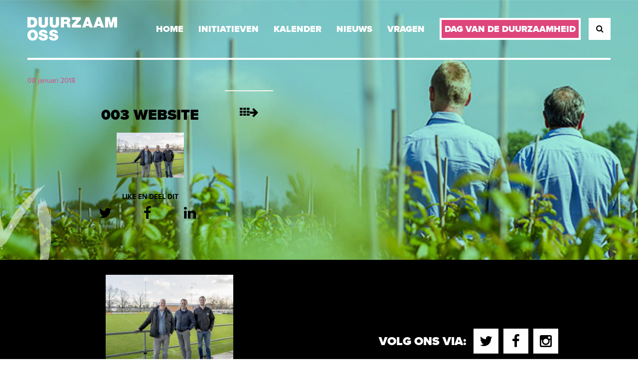

--- FILE ---
content_type: text/html; charset=UTF-8
request_url: https://www.duurzaamoss.nl/initiatieven/sportpark-rusheuvel-moet-2020-energieneutraal/003-website/
body_size: 6389
content:
<!doctype html>
<html class="no-js" lang="">
    <head>
        <meta charset="utf-8">
        <meta http-equiv="x-ua-compatible" content="ie=edge">
        <title>003 website - Duurzaam Oss</title>
        <meta name="description" content="">
        <meta name="viewport" content="width=device-width, initial-scale=1">
        <meta name="HandheldFriendly" content="true">
		<meta charset="UTF-8"/>

		<span itemscope itemtype="http://schema.org/Organization">
			<meta itemprop="name" content="Duurzaam Oss">
			<meta itemprop="url" content="https://www.duurzaamoss.nl">
			<meta itemprop="logo" content="https://www.duurzaamoss.nl/wp-content/themes/duurzaamoss/images/logo.png">
		</span>

		<script src="https://use.typekit.net/fnv2iqi.js"></script>
		<script>try{Typekit.load({ async: true });}catch(e){}</script>

		<link rel="shortcut icon" href="https://www.duurzaamoss.nl/favicon.ico">		<link rel="stylesheet" href="https://maxcdn.bootstrapcdn.com/font-awesome/4.5.0/css/font-awesome.min.css">		<link rel="stylesheet" href="https://www.duurzaamoss.nl/wp-content/themes/duurzaamoss/css/main.css">		<meta name='robots' content='index, follow, max-image-preview:large, max-snippet:-1, max-video-preview:-1' />

	<!-- This site is optimized with the Yoast SEO plugin v26.8 - https://yoast.com/product/yoast-seo-wordpress/ -->
	<link rel="canonical" href="https://www.duurzaamoss.nl/initiatieven/sportpark-rusheuvel-moet-2020-energieneutraal/003-website/" />
	<meta property="og:locale" content="nl_NL" />
	<meta property="og:type" content="article" />
	<meta property="og:title" content="003 website - Duurzaam Oss" />
	<meta property="og:url" content="https://www.duurzaamoss.nl/initiatieven/sportpark-rusheuvel-moet-2020-energieneutraal/003-website/" />
	<meta property="og:site_name" content="Duurzaam Oss" />
	<meta property="og:image" content="https://www.duurzaamoss.nl/initiatieven/sportpark-rusheuvel-moet-2020-energieneutraal/003-website" />
	<meta property="og:image:width" content="1024" />
	<meta property="og:image:height" content="683" />
	<meta property="og:image:type" content="image/jpeg" />
	<meta name="twitter:card" content="summary_large_image" />
	<script type="application/ld+json" class="yoast-schema-graph">{"@context":"https://schema.org","@graph":[{"@type":"WebPage","@id":"https://www.duurzaamoss.nl/initiatieven/sportpark-rusheuvel-moet-2020-energieneutraal/003-website/","url":"https://www.duurzaamoss.nl/initiatieven/sportpark-rusheuvel-moet-2020-energieneutraal/003-website/","name":"003 website - Duurzaam Oss","isPartOf":{"@id":"https://www.duurzaamoss.nl/#website"},"primaryImageOfPage":{"@id":"https://www.duurzaamoss.nl/initiatieven/sportpark-rusheuvel-moet-2020-energieneutraal/003-website/#primaryimage"},"image":{"@id":"https://www.duurzaamoss.nl/initiatieven/sportpark-rusheuvel-moet-2020-energieneutraal/003-website/#primaryimage"},"thumbnailUrl":"/wp-content/uploads/2018/01/003-website.jpg","datePublished":"2018-01-08T15:32:20+00:00","breadcrumb":{"@id":"https://www.duurzaamoss.nl/initiatieven/sportpark-rusheuvel-moet-2020-energieneutraal/003-website/#breadcrumb"},"inLanguage":"nl-NL","potentialAction":[{"@type":"ReadAction","target":["https://www.duurzaamoss.nl/initiatieven/sportpark-rusheuvel-moet-2020-energieneutraal/003-website/"]}]},{"@type":"ImageObject","inLanguage":"nl-NL","@id":"https://www.duurzaamoss.nl/initiatieven/sportpark-rusheuvel-moet-2020-energieneutraal/003-website/#primaryimage","url":"/wp-content/uploads/2018/01/003-website.jpg","contentUrl":"/wp-content/uploads/2018/01/003-website.jpg","width":7563,"height":5042},{"@type":"BreadcrumbList","@id":"https://www.duurzaamoss.nl/initiatieven/sportpark-rusheuvel-moet-2020-energieneutraal/003-website/#breadcrumb","itemListElement":[{"@type":"ListItem","position":1,"name":"Home","item":"https://www.duurzaamoss.nl/"},{"@type":"ListItem","position":2,"name":"Sportpark de Rusheuvel moet 2020 energieneutraal zijn","item":"https://www.duurzaamoss.nl/initiatieven/sportpark-rusheuvel-moet-2020-energieneutraal/"},{"@type":"ListItem","position":3,"name":"003 website"}]},{"@type":"WebSite","@id":"https://www.duurzaamoss.nl/#website","url":"https://www.duurzaamoss.nl/","name":"Duurzaam Oss","description":"In 2050 is Oss een groene, energieneutrale gemeente waar het goed leven en werken is. Daar gaan we voor. Wat doe jij?","potentialAction":[{"@type":"SearchAction","target":{"@type":"EntryPoint","urlTemplate":"https://www.duurzaamoss.nl/?s={search_term_string}"},"query-input":{"@type":"PropertyValueSpecification","valueRequired":true,"valueName":"search_term_string"}}],"inLanguage":"nl-NL"}]}</script>
	<!-- / Yoast SEO plugin. -->


<link rel="alternate" title="oEmbed (JSON)" type="application/json+oembed" href="https://www.duurzaamoss.nl/wp-json/oembed/1.0/embed?url=https%3A%2F%2Fwww.duurzaamoss.nl%2Finitiatieven%2Fsportpark-rusheuvel-moet-2020-energieneutraal%2F003-website%2F" />
<link rel="alternate" title="oEmbed (XML)" type="text/xml+oembed" href="https://www.duurzaamoss.nl/wp-json/oembed/1.0/embed?url=https%3A%2F%2Fwww.duurzaamoss.nl%2Finitiatieven%2Fsportpark-rusheuvel-moet-2020-energieneutraal%2F003-website%2F&#038;format=xml" />
<style id='wp-img-auto-sizes-contain-inline-css' type='text/css'>
img:is([sizes=auto i],[sizes^="auto," i]){contain-intrinsic-size:3000px 1500px}
/*# sourceURL=wp-img-auto-sizes-contain-inline-css */
</style>
<style id='wp-block-library-inline-css' type='text/css'>
:root{--wp-block-synced-color:#7a00df;--wp-block-synced-color--rgb:122,0,223;--wp-bound-block-color:var(--wp-block-synced-color);--wp-editor-canvas-background:#ddd;--wp-admin-theme-color:#007cba;--wp-admin-theme-color--rgb:0,124,186;--wp-admin-theme-color-darker-10:#006ba1;--wp-admin-theme-color-darker-10--rgb:0,107,160.5;--wp-admin-theme-color-darker-20:#005a87;--wp-admin-theme-color-darker-20--rgb:0,90,135;--wp-admin-border-width-focus:2px}@media (min-resolution:192dpi){:root{--wp-admin-border-width-focus:1.5px}}.wp-element-button{cursor:pointer}:root .has-very-light-gray-background-color{background-color:#eee}:root .has-very-dark-gray-background-color{background-color:#313131}:root .has-very-light-gray-color{color:#eee}:root .has-very-dark-gray-color{color:#313131}:root .has-vivid-green-cyan-to-vivid-cyan-blue-gradient-background{background:linear-gradient(135deg,#00d084,#0693e3)}:root .has-purple-crush-gradient-background{background:linear-gradient(135deg,#34e2e4,#4721fb 50%,#ab1dfe)}:root .has-hazy-dawn-gradient-background{background:linear-gradient(135deg,#faaca8,#dad0ec)}:root .has-subdued-olive-gradient-background{background:linear-gradient(135deg,#fafae1,#67a671)}:root .has-atomic-cream-gradient-background{background:linear-gradient(135deg,#fdd79a,#004a59)}:root .has-nightshade-gradient-background{background:linear-gradient(135deg,#330968,#31cdcf)}:root .has-midnight-gradient-background{background:linear-gradient(135deg,#020381,#2874fc)}:root{--wp--preset--font-size--normal:16px;--wp--preset--font-size--huge:42px}.has-regular-font-size{font-size:1em}.has-larger-font-size{font-size:2.625em}.has-normal-font-size{font-size:var(--wp--preset--font-size--normal)}.has-huge-font-size{font-size:var(--wp--preset--font-size--huge)}.has-text-align-center{text-align:center}.has-text-align-left{text-align:left}.has-text-align-right{text-align:right}.has-fit-text{white-space:nowrap!important}#end-resizable-editor-section{display:none}.aligncenter{clear:both}.items-justified-left{justify-content:flex-start}.items-justified-center{justify-content:center}.items-justified-right{justify-content:flex-end}.items-justified-space-between{justify-content:space-between}.screen-reader-text{border:0;clip-path:inset(50%);height:1px;margin:-1px;overflow:hidden;padding:0;position:absolute;width:1px;word-wrap:normal!important}.screen-reader-text:focus{background-color:#ddd;clip-path:none;color:#444;display:block;font-size:1em;height:auto;left:5px;line-height:normal;padding:15px 23px 14px;text-decoration:none;top:5px;width:auto;z-index:100000}html :where(.has-border-color){border-style:solid}html :where([style*=border-top-color]){border-top-style:solid}html :where([style*=border-right-color]){border-right-style:solid}html :where([style*=border-bottom-color]){border-bottom-style:solid}html :where([style*=border-left-color]){border-left-style:solid}html :where([style*=border-width]){border-style:solid}html :where([style*=border-top-width]){border-top-style:solid}html :where([style*=border-right-width]){border-right-style:solid}html :where([style*=border-bottom-width]){border-bottom-style:solid}html :where([style*=border-left-width]){border-left-style:solid}html :where(img[class*=wp-image-]){height:auto;max-width:100%}:where(figure){margin:0 0 1em}html :where(.is-position-sticky){--wp-admin--admin-bar--position-offset:var(--wp-admin--admin-bar--height,0px)}@media screen and (max-width:600px){html :where(.is-position-sticky){--wp-admin--admin-bar--position-offset:0px}}

/*# sourceURL=wp-block-library-inline-css */
</style>
<style id='classic-theme-styles-inline-css' type='text/css'>
/*! This file is auto-generated */
.wp-block-button__link{color:#fff;background-color:#32373c;border-radius:9999px;box-shadow:none;text-decoration:none;padding:calc(.667em + 2px) calc(1.333em + 2px);font-size:1.125em}.wp-block-file__button{background:#32373c;color:#fff;text-decoration:none}
/*# sourceURL=/wp-includes/css/classic-themes.min.css */
</style>
<script type="text/javascript" src="/wp-content/themes/chef-oehlala/js/libs/modernizr-2.8.2.min.js?ver=6.9" id="modernizr-js"></script>
<link rel="https://api.w.org/" href="https://www.duurzaamoss.nl/wp-json/" /><link rel="alternate" title="JSON" type="application/json" href="https://www.duurzaamoss.nl/wp-json/wp/v2/media/766" />
	</head>
	<body class="attachment wp-singular attachment-template-default single single-attachment postid-766 attachmentid-766 attachment-jpeg wp-theme-chef-oehlala wp-child-theme-duurzaamoss 003-website">

		<header class="mainmenu has-main-nav" itemscope itemtype="http://schema.org/WPHeader">
			<div class="container">

				<a href="https://www.duurzaamoss.nl" class="logo" title="Duurzaam Oss"><img src="https://www.duurzaamoss.nl/wp-content/themes/duurzaamoss/images/logo.png"></a>
								<nav id="menu-mainmenu" class="main-nav" itemscope="itemscope" itemtype="http://schema.org/SiteNavigationElement" role="navigation"><ul><li id="menu-item-30" class="menu-item menu-item-type-post_type menu-item-object-page menu-item-home menu-item-30"><a href="https://www.duurzaamoss.nl/">Home</a></li>
<li id="menu-item-31" class="menu-item menu-item-type-post_type menu-item-object-page menu-item-31"><a href="https://www.duurzaamoss.nl/initiatieven/">Initiatieven</a></li>
<li id="menu-item-32" class="menu-item menu-item-type-post_type menu-item-object-page menu-item-32"><a href="https://www.duurzaamoss.nl/tournee/">Kalender</a></li>
<li id="menu-item-34" class="menu-item menu-item-type-post_type menu-item-object-page menu-item-34"><a href="https://www.duurzaamoss.nl/nieuws/">Nieuws</a></li>
<li id="menu-item-35" class="menu-item menu-item-type-post_type menu-item-object-page menu-item-35"><a href="https://www.duurzaamoss.nl/vragen/">Vragen</a></li>
<li id="menu-item-2370" class="menu-item menu-item-type-custom menu-item-object-custom menu-item-2370"><a href="https://www.duurzaamoss.nl/programma-dag-van-de-duurzaamheid/">Dag van de duurzaamheid</a></li>
</ul></nav>
				<div class="menu-switch"><span class="mobile-button-text">Menu</span><i class="fa fa-bars"></i></div>
				<button class="search-toggle"><span class="sr-only">Zoeken</span><i class="fa fa-search"></i></button>

				<div class="header-search-wrapper">
					<div class="container">
						<form role="search" method="get" class="form-search" action="https://www.duurzaamoss.nl/zoeken"><label class="screen-reader-text" for="header-search-field">Zoeken</label><input type="search" id="header-search-field" class="search-field" placeholder="Zoeken" value="" name="s"><button type="submit" value="Zoeken" class="button">Zoeken</button></form>					</div>
				</div>
			</div>		
		</header>

		<div class="big-header" style="background-image:url(/wp-content/uploads/2017/03/duurzaamoss-header.jpg);"></div>		
		<div id="main" role="main">
<div class="detail contents textual-content blog-detail" itemtype="http://schema.org/Article" itemprop="articleBody"><div class="container"><div class="thumb" itemprop="image"></div><time class="date" datetime="08 januari 2018" itemprop="datePublished"><div><span>08 januari 2018</span></div></time><div class="content-wrapper"><div class="container main-title-container"><h1 class="title" itemprop="name" itemtype="http://schema.org/Thing">003 website</h1></div><p class="attachment"><a href='/wp-content/uploads/2018/01/003-website.jpg'><img fetchpriority="high" decoding="async" width="300" height="200" src="/wp-content/uploads/2018/01/003-website-300x200.jpg" class="attachment-medium size-medium" alt="" srcset="https://www.duurzaamoss.nl/wp-content/uploads/2018/01/003-website-300x200.jpg 300w, https://www.duurzaamoss.nl/wp-content/uploads/2018/01/003-website-768x512.jpg 768w, https://www.duurzaamoss.nl/wp-content/uploads/2018/01/003-website-1024x683.jpg 1024w" sizes="(max-width: 300px) 100vw, 300px" /></a></p>
<div itemscope itemtype="http://schema.org/SocialMediaPosting" class="share-buttons"><span class="share-text">Like en deel dit</span><a class="post-counter button twitter" target="_blank" data-type="twitter" data-href="https://www.twitter.com/intent/tweet?text=003+website - https%3A%2F%2Fwww.duurzaamoss.nl%2Finitiatieven%2Fsportpark-rusheuvel-moet-2020-energieneutraal%2F003-website%2F" data-postid="766" data-count="0"><i class="icon-twitter fa fa-twitter"></i><p class="count">0</p></a><a class="post-counter button facebook" target="_blank" data-type="facebook" data-href="https://www.facebook.com/share.php?u=https%3A%2F%2Fwww.duurzaamoss.nl%2Finitiatieven%2Fsportpark-rusheuvel-moet-2020-energieneutraal%2F003-website%2F" data-postid="766" data-count="0"><i class="icon-facebook fa fa-facebook"></i><p class="count">0</p></a><a class="post-counter button linkedin" target="_blank" data-type="linkedin" data-href="http://www.linkedin.com/shareArticle?mini=true&url=https%3A%2F%2Fwww.duurzaamoss.nl%2Finitiatieven%2Fsportpark-rusheuvel-moet-2020-energieneutraal%2F003-website%2F&title=003+website" data-postid="766" data-count="0"><i class="icon-linkedin fa fa-linkedin"></i><p class="count">0</p></a></div></div><div class="single-nav"><div class="container"><a class="overview" href="https://www.duurzaamoss.nl/nieuws"><i class="fa fa-th"></i></a><div class="link-wrapper pull-right next"><a href="https://www.duurzaamoss.nl/initiatieven/sportpark-rusheuvel-moet-2020-energieneutraal/" rel="prev"><i class="fa fa-arrow-right"></i></a></div></div></div></div></div>	
<nav id="menu-mobile-menu" class="mobile-nav" itemscope="itemscope" itemtype="http://schema.org/SiteNavigationElement" role="navigation"><ul><li id="menu-item-273" class="menu-item menu-item-type-post_type menu-item-object-page menu-item-home menu-item-273"><a href="https://www.duurzaamoss.nl/">Home</a></li>
<li id="menu-item-268" class="menu-item menu-item-type-post_type menu-item-object-page menu-item-268"><a href="https://www.duurzaamoss.nl/initiatieven/">Initiatieven</a></li>
<li id="menu-item-269" class="menu-item menu-item-type-post_type menu-item-object-page menu-item-269"><a href="https://www.duurzaamoss.nl/tournee/">Kalender</a></li>
<li id="menu-item-271" class="menu-item menu-item-type-post_type menu-item-object-page menu-item-271"><a href="https://www.duurzaamoss.nl/nieuws/">Nieuws</a></li>
<li id="menu-item-1653" class="menu-item menu-item-type-post_type menu-item-object-page menu-item-1653"><a href="https://www.duurzaamoss.nl/dagvandeduurzaamheid/">Dag van de duurzaamheid</a></li>
<li id="menu-item-1654" class="menu-item menu-item-type-post_type menu-item-object-page menu-item-1654"><a href="https://www.duurzaamoss.nl/quiz/">Quiz</a></li>
<li id="menu-item-272" class="menu-item menu-item-type-post_type menu-item-object-page menu-item-272"><a href="https://www.duurzaamoss.nl/vragen/">Vragen</a></li>
</ul></nav>
<div class="background-wrapper"></div>

</div><!-- #main -->

<footer class="footer" itemscope itemtype="http://schema.org/WPFooter">

		<div itemscope itemtype="http://schema.org/Collection" class="section sectie-titel-1 footer-section"><div class="section-wrapper"><div class="container"><div class="column-wrapper column-row half-half"><div class="column content"><span itemprop="text"><p class="attachment"><a href='/wp-content/uploads/2018/01/003-website.jpg'><img loading="lazy" decoding="async" width="300" height="200" src="/wp-content/uploads/2018/01/003-website-300x200.jpg" class="attachment-medium size-medium" alt="" srcset="https://www.duurzaamoss.nl/wp-content/uploads/2018/01/003-website-300x200.jpg 300w, https://www.duurzaamoss.nl/wp-content/uploads/2018/01/003-website-768x512.jpg 768w, https://www.duurzaamoss.nl/wp-content/uploads/2018/01/003-website-1024x683.jpg 1024w" sizes="auto, (max-width: 300px) 100vw, 300px" /></a></p>
<ul>
<li><a href="https://loket.oss.nl/Loket/prodcat/products/getProductDetailsAction.do?name=Duurzaamheidslening" data-mce-href="https://loket.oss.nl/Loket/prodcat/products/getProductDetailsAction.do?name=Duurzaamheidslening">Duurzaamheidslening Oss</a></li>
<li><a href="https://buurkracht.nl/oss" data-mce-href="https://buurkracht.nl/oss">Buurkracht Oss</a></li>
<li><a href="http://escoss.nl/" data-mce-href="http://escoss.nl/">Energie Service Collectief Oss</a></li>
<li><a data-mce-href="https://brabantwoontslim.nl/" href="https://brabantwoontslim.nl/">Brabant Woont Slim</a></li>
<li><a href="https://globalgoalsoss.nl/" data-mce-href="https://globalgoalsoss.nl/" target="_blank" rel="noopener">Platform Global Goals</a></li>
<li><a href="http://www.energiecooperatieoss.nl/" data-mce-href="http://www.energiecooperatieoss.nl/">Energie Coöperatie Oss</a></li>
<li><a href="https://www.oss.nl/inwoners/afval_milieu/milieu/duurzaamheid/duurzame_energie/Vraag-en-antwoord.htm" data-mce-href="https://www.oss.nl/inwoners/afval_milieu/milieu/duurzaamheid/duurzame_energie/Vraag-en-antwoord.htm" target="_blank" rel="noopener">Vraag en antwoord</a></li>
<li><a data-mce-href="https://ossschakeltdoor.nl/" href="https://ossschakeltdoor.nl/" target="_blank">Oss Schakelt door</a></li>
</ul>
</span></div><div class="column socials" itemscope itemtype="https://schema.org/Organization"><h2 class="column-title" itemprop="name">Volg ons via:</h2><div class="socials-icons socials"><a itemprop="sameAs" href="https://twitter.com/DuurzaamOss" class="social twitter" target="_blank"><i class="fa fa-twitter"></i></a><a itemprop="sameAs" href="https://www.facebook.com/Duurzaam-Oss-262410240892085/" class="social facebook" target="_blank"><i class="fa fa-facebook"></i></a><a itemprop="sameAs" href="https://www.instagram.com/duurzaam_oss/" class="social instagram" target="_blank"><i class="fa fa-instagram"></i></a></div></div></div></div></div></div>
	<div class="copyright" itemscope itemtype="http://schema.org/WebSite" >
		<div class="container">

			COPYRIGHT | <a itemprop="url" href="https://www.duurzaamoss.nl"><span itemprop="copyrightHolder">Duurzaam Oss</span></a>| 2026		
		</div>
	</div>

</footer>

<script>var Cuisine = {"siteUrl":"https:\/\/www.duurzaamoss.nl","baseUrl":"https:\/\/www.duurzaamoss.nl","ajax":"https:\/\/www.duurzaamoss.nl\/wp-admin\/admin-ajax.php","postId":766,"scripts":{"social-share":"http:\/\/www.duurzaamoss.nl\/wp-content\/plugins\/cuisine\/Assets\/js\/Share","cuisine-validate":"http:\/\/www.duurzaamoss.nl\/wp-content\/plugins\/cuisine\/Assets\/js\/Validate","core":"wp-includes\/js\/jquery\/ui\/core.min","datepicker":"wp-includes\/js\/jquery\/ui\/datepicker.min","wysiwyg":"http:\/\/www.duurzaamoss.nl\/wp-content\/plugins\/chef-forms\/Assets\/js\/libs\/trumbowyg.min","send-form":"http:\/\/www.duurzaamoss.nl\/wp-content\/plugins\/chef-forms\/Assets\/js\/front\/Form","isotope":"http:\/\/www.duurzaamoss.nl\/wp-content\/plugins\/chef-sections\/Assets\/js\/libs\/isotope.min","imagesloaded":"http:\/\/www.duurzaamoss.nl\/wp-content\/plugins\/chef-sections\/Assets\/js\/libs\/imagesloaded.min","autoload":"http:\/\/www.duurzaamoss.nl\/wp-content\/plugins\/chef-sections\/Assets\/js\/libs\/autoload","fitvids":"http:\/\/www.duurzaamoss.nl\/wp-content\/plugins\/chef-sections\/Assets\/js\/libs\/fitvids.min","jquery":"wp-includes\/js\/jquery\/jquery","theme":"wp-content\/themes\/duurzaamoss\/js\/script"},"load":["send-form","jquery","theme"],"shims":[],"cacheBust":false};var ValidationErrors = {"required":"Dit veld is verplicht","email":"Ongeldig e-mailadres","number":"Ongeldig nummer","equalHigherZero":"Dit moet nul of hoger zijn","equalLowerZero":"Dit moet nul of lager zijn","higherZero":"Dit moet hoger dan nul zijn","lowerZero":"Dit moet lager dan nul zijn","address":"Vergeet je huisnummer niet","zipcode":"Ongeldige postcode","slug":"Dit is geen geldig domein"};</script><script data-main="http://www.duurzaamoss.nl/wp-content/plugins/cuisine/Assets/js/Front" src="http://www.duurzaamoss.nl/wp-content/plugins/cuisine/Assets/js/libs/require.js"></script>
<script>
 (function(i,s,o,g,r,a,m){i['GoogleAnalyticsObject']=r;i[r]=i[r]||function(){
 (i[r].q=i[r].q||[]).push(arguments)},i[r].l=1*new Date();a=s.createElement(o),
 m=s.getElementsByTagName(o)[0];a.async=1;a.src=g;m.parentNode.insertBefore(a,m)
 })(window,document,'script','//www.google-analytics.com/analytics.js','ga');
 ga('create', 'UA-100622813-1', 'auto');
 ga('send', 'pageview');
 </script></html>

--- FILE ---
content_type: text/css
request_url: https://www.duurzaamoss.nl/wp-content/themes/duurzaamoss/css/main.css
body_size: 350261
content:
@charset "UTF-8";
/**
 * Main CSS File
 *
 * @package ChefOehlala
 * @since 2016
 */
* {
  -webkit-box-sizing: border-box;
  -moz-box-sizing: border-box;
  box-sizing: border-box;
}

/**
 * Variable file 
 * place global variables here:
 *
 * @package ChefOehlala
 * @since 2016
 */
/**
 * Mixin file 
 * All our custom mixins
 *
 * @package ChefOehlala
 * @since 2016
 */
/* Boxsizing shortcut: */
/* Transform shortcuts */
/* Styling placeholders: */
/* Retina images: */
/* "Hard" gradients: */
/* REM font sizes: */
.quiz-wrapper {
  background: #fff;
  padding: 50px 0 100px 0;
  min-height: 75vh;
  position: relative;
  background-size: cover;
  background-position: center center;
  position: relative;
}
.quiz-wrapper > .questions-progress {
  display: none;
}
.quiz-wrapper:after {
  content: "";
  position: absolute;
  top: 0;
  left: 0;
  right: 0;
  bottom: 0;
  height: 100%;
  width: 100%;
  background: rgba(0, 0, 0, 0.7);
}

.start-screen {
  -webkit-transition: 0.3s;
  -moz-transition: 0.3s;
  transition: 0.3s;
  background: rgba(0, 0, 0, 0.7);
  border-radius: 5px;
  padding: 50px;
  max-width: 770px;
  margin: 100px auto 0 auto;
  width: 100%;
  height: auto;
  position: relative;
  z-index: 2;
}
.start-screen p, .start-screen label {
  font-size: 1.375rem;
}
.start-screen .start-msg h1, .start-screen .start-msg h2, .start-screen .start-msg h3, .start-screen .start-msg h4, .start-screen .start-msg h5, .start-screen .start-msg h6, .start-screen .start-msg p {
  color: #FFF;
  margin-bottom: 30px;
}
.start-screen .start-form {
  display: -webkit-box;
  display: -moz-box;
  display: box;
  display: -webkit-flex;
  display: -moz-flex;
  display: -ms-flexbox;
  display: flex;
  -webkit-box-align: start;
  -moz-box-align: start;
  box-align: start;
  -webkit-align-items: flex-start;
  -moz-align-items: flex-start;
  -ms-align-items: flex-start;
  -o-align-items: flex-start;
  align-items: flex-start;
  -ms-flex-align: start;
  -webkit-flex-flow: row wrap;
  -moz-flex-flow: row wrap;
  flex-flow: row wrap;
  -webkit-box-pack: justify;
  -moz-box-pack: justify;
  box-pack: justify;
  -webkit-justify-content: space-between;
  -moz-justify-content: space-between;
  -ms-justify-content: space-between;
  -o-justify-content: space-between;
  justify-content: space-between;
  -ms-flex-pack: justify;
}
.start-screen .start-form .field-wrapper {
  -webkit-box-flex: 0;
  -moz-box-flex: 0;
  box-flex: 0;
  -webkit-flex: 0 1 45%;
  -moz-flex: 0 1 45%;
  -ms-flex: 0 1 45%;
  flex: 0 1 45%;
  position: relative;
}
.start-screen .start-form .field-wrapper label {
  display: block;
  color: #fff;
  margin-bottom: 5px;
  clip: rect(1px, 1px, 1px, 1px);
  position: absolute !important;
  height: 1px;
  width: 1px;
  overflow: hidden;
}
.start-screen .start-form .field-wrapper input {
  display: block;
  font-size: 1.375rem;
  padding: 10px 20px;
  border: 2px solid transparent;
  width: 100%;
}
.start-screen .start-form .field-wrapper input:focus {
  border: 2px solid #de457b;
}
.start-screen .start-form button {
  -webkit-align-self: center;
  -moz-align-self: center;
  align-self: center;
  -ms-flex-item-align: center;
  margin: 30px auto 0 auto;
  border-radius: 50%;
  text-align: center;
  width: 100px;
  height: 100px;
  padding: 15px 15px 10px 15px;
  border: 2px solid #FFF;
  box-shadow: 0 0 0 5px #de457b;
  position: relative;
  background: #de457b;
  color: #fff;
  font-weight: bold;
  outline: none;
}
.start-screen .start-form button:before {
  content: "";
  left: -35px;
  background-image: url("../images/cta-left-icon.png");
}
.start-screen .start-form button:after {
  content: "";
  right: -35px;
  background-image: url("../images/cta-right-icon.png");
}
.start-screen .start-form button:before, .start-screen .start-form button:after {
  content: "";
  position: absolute;
  top: 20px;
  width: 25px;
  height: 59px;
  -webkit-transform: scale(0.1);
  -moz-transform: scale(0.1);
  -ms-transform: scale(0.1);
  -o-transform: scale(0.1);
  transform: scale(0.1);
  opacity: 0;
  -webkit-transition: 0.3s;
  -moz-transition: 0.3s;
  transition: 0.3s;
}
.start-screen .start-form button:hover:before, .start-screen .start-form button:hover:after {
  opacity: 1;
  -webkit-transform: scale(1.1);
  -moz-transform: scale(1.1);
  -ms-transform: scale(1.1);
  -o-transform: scale(1.1);
  transform: scale(1.1);
}
.start-screen.not-active {
  opacity: 0;
  pointer-events: none;
  height: 0;
  width: 0;
  overflow: hidden;
  padding: 0;
  margin: 0 auto;
}

.question-wrapper {
  position: relative;
  max-width: 770px;
  margin: 0 auto;
  z-index: 2;
}

.question, .end-screen {
  -webkit-transition: 0.3s;
  -moz-transition: 0.3s;
  transition: 0.3s;
  top: 0;
  width: 100%;
  background: rgba(255, 255, 255, 0.25);
  border-radius: 5px;
  opacity: 0;
  pointer-events: none;
  height: 0;
  width: 0;
  overflow: hidden;
}
.question img, .end-screen img {
  max-width: 100%;
  height: auto;
  max-height: 25vh;
}
.question p, .question h2, .question h3, .end-screen p, .end-screen h2, .end-screen h3 {
  color: #fff;
  font-size: 1.875rem;
  text-align: center;
  font-weight: bold;
}
.question p, .end-screen p {
  padding-bottom: 30px;
}
.question .answers, .end-screen .answers {
  display: -webkit-box;
  display: -moz-box;
  display: box;
  display: -webkit-flex;
  display: -moz-flex;
  display: -ms-flexbox;
  display: flex;
  -webkit-box-orient: horizontal;
  -moz-box-orient: horizontal;
  box-orient: horizontal;
  -webkit-flex-direction: row;
  -moz-flex-direction: row;
  flex-direction: row;
  -ms-flex-direction: row;
  -webkit-box-align: stretch;
  -moz-box-align: stretch;
  box-align: stretch;
  -webkit-align-items: stretch;
  -moz-align-items: stretch;
  -ms-align-items: stretch;
  -o-align-items: stretch;
  align-items: stretch;
  -ms-flex-align: stretch;
  -webkit-flex-flow: row wrap;
  -moz-flex-flow: row wrap;
  flex-flow: row wrap;
  -webkit-box-align: stretch;
  -moz-box-align: stretch;
  box-align: stretch;
  -webkit-align-items: stretch;
  -moz-align-items: stretch;
  -ms-align-items: stretch;
  -o-align-items: stretch;
  align-items: stretch;
  -ms-flex-align: stretch;
  padding: 0 30px;
  margin: 50px auto 30px auto;
}
.question .answers .answer, .end-screen .answers .answer {
  -webkit-box-flex: 0;
  -moz-box-flex: 0;
  box-flex: 0;
  -webkit-flex: 0 1 45%;
  -moz-flex: 0 1 45%;
  -ms-flex: 0 1 45%;
  flex: 0 1 45%;
  margin: 0 5px 5px 0;
  background: #222;
  padding: 10px;
  cursor: pointer;
  -webkit-transition: 0.3s;
  -moz-transition: 0.3s;
  transition: 0.3s;
}
.question .answers .answer p, .end-screen .answers .answer p {
  color: #fff;
  font-family: "proxima-nova", serif;
  text-transform: uppercase;
  font-size: 1.375rem;
  padding-bottom: 0;
}
.question .answers .answer.selected, .question .answers .answer:hover, .end-screen .answers .answer.selected, .end-screen .answers .answer:hover {
  background: #de457b;
}
.question .questions-progress, .end-screen .questions-progress {
  display: block;
  text-align: center;
  padding: 0 0 30px 0;
}
.question .questions-progress span, .end-screen .questions-progress span {
  color: #fff;
  font-size: 1.125rem;
  font-family: "proxima-nova", serif;
  padding-bottom: 10px;
  display: block;
}
.question .questions-progress ul, .end-screen .questions-progress ul {
  list-style: none;
  margin-left: 0;
  padding-left: 0;
}
.question .questions-progress li, .end-screen .questions-progress li {
  -webkit-transition: 0.3s;
  -moz-transition: 0.3s;
  transition: 0.3s;
  width: 16px;
  height: 16px;
  border-radius: 8px;
  display: inline-block;
  margin-right: 10px;
  background: #222;
}
.question .questions-progress li.active, .end-screen .questions-progress li.active {
  background: #de457b;
  cursor: pointer;
}
.question .questions-progress li.active:hover, .end-screen .questions-progress li.active:hover {
  -webkit-transform: scale(1.3);
  -moz-transform: scale(1.3);
  -ms-transform: scale(1.3);
  -o-transform: scale(1.3);
  transform: scale(1.3);
  background: #e6709a;
}
.question .button, .end-screen .button {
  margin-top: 15px;
  display: none;
}
.question .button.prev, .end-screen .button.prev {
  margin-right: 15px;
}
.question .button:hover, .end-screen .button:hover {
  background: #222;
  cursor: pointer;
}
.question.active, .end-screen.active {
  opacity: 1;
  pointer-events: auto;
  margin-top: 0;
  height: auto;
  width: auto;
  overflow: visible;
  padding: 50px 50px 0 50px;
  margin-bottom: 0;
}
.question.end-screen.active, .end-screen.end-screen.active {
  padding: 50px;
}

/**
 * Answers:
 */
.end-screen .answers {
  -webkit-flex-flow: row wrap;
  -moz-flex-flow: row wrap;
  flex-flow: row wrap;
  text-align: center;
  max-width: 440px;
  margin: 15px auto 0 auto;
}
.end-screen .answers .answered {
  -webkit-box-flex: 0;
  -moz-box-flex: 0;
  box-flex: 0;
  -webkit-flex: 0 0 68px;
  -moz-flex: 0 0 68px;
  -ms-flex: 0 0 68px;
  flex: 0 0 68px;
  margin-right: 2%;
  text-align: center;
  padding: 10px;
  border: 2px solid #222;
  color: #222;
  font-size: 2rem;
  text-align: center;
  border-radius: 100px;
  display: block;
  position: relative;
  overflow: hidden;
  margin-bottom: 10px;
}
.end-screen .answers .answered:before {
  content: "";
  -webkit-transform: rotate(50deg);
  -moz-transform: rotate(50deg);
  -ms-transform: rotate(50deg);
  -o-transform: rotate(50deg);
  transform: rotate(50deg);
  position: absolute;
  top: 0;
  left: 50%;
  margin-left: -1px;
  width: 2px;
  background: #222;
  height: 105%;
  z-index: 2;
}
.end-screen .answers .answered.right {
  color: #de457b;
  border-color: #de457b;
}
.end-screen .answers .answered.right:before {
  display: none;
}
.end-screen .answers strong {
  display: block;
  color: #fff;
  text-align: center;
}

.end-screen {
  padding: 50px;
}
.end-screen h2 {
  margin-bottom: 30px;
}

.scoreNumber {
  background: #de457b;
  width: 100px;
  height: 100px;
  border-radius: 50%;
  border: 2px solid #FFF;
  box-shadow: 0 0 0 5px #7ab800;
  display: block;
  margin: 15px auto;
  text-align: center;
  color: #FFF;
  font-size: 70px;
  line-height: 100%;
  padding-top: 13px;
  position: relative;
  margin-bottom: 45px;
}
.scoreNumber:before {
  content: "";
  position: absolute;
  top: 50%;
  width: 25px;
  height: 59px;
  left: -35px;
  margin-top: -30px;
  background-image: url("../images/cta-left-icon.png");
}
.scoreNumber:after {
  content: "";
  position: absolute;
  top: 50%;
  width: 25px;
  height: 59px;
  right: -35px;
  margin-top: -30px;
  background-image: url("../images/cta-right-icon.png");
}

.social-btns {
  text-align: center;
}
.social-btns span {
  display: block;
  text-align: center;
  color: #FFF;
  text-transform: uppercase;
  margin-bottom: 10px;
}
.social-btns .social, .social-btns .social:visited {
  width: 44px;
  height: 44px;
  text-align: center;
  background: #de457b;
  color: #FFF;
  border-radius: 50%;
  padding-top: 10px;
  margin-right: 10px;
  cursor: pointer;
  color: #FFF;
  display: inline-block;
  -webkit-transition: 0.3s;
  -moz-transition: 0.3s;
  transition: 0.3s;
}
.social-btns .social i, .social-btns .social:visited i {
  color: #FFF;
}
.social-btns .social:last-of-type, .social-btns .social:visited:last-of-type {
  margin-right: 0;
}
.social-btns .social:hover, .social-btns .social:visited:hover {
  background: #222;
}

.doe-de-quiz .footer, .doe-de-quiz #main:after {
  height: auto;
}
.doe-de-quiz #main {
  margin-bottom: 0;
  min-height: auto;
}
.doe-de-quiz .section.footer-section {
  margin-top: 0;
}

/**
 * Question lightbox
 */
#questionExplanation {
  padding: 30px;
}
#questionExplanation .question-number {
  display: inline-block;
  border-radius: 50%;
  width: 68px;
  height: 68px;
  padding: 19px 10px 10px 10px;
  text-align: center;
  font-size: 24px;
  font-size: 1.5rem;
  border: 4px solid #000;
  margin-bottom: 15px;
  position: relative;
  left: 50%;
  font-size: 2rem;
  -webkit-transform: translateX(-50%);
  -moz-transform: translateX(-50%);
  -ms-transform: translateX(-50%);
  -o-transform: translateX(-50%);
  transform: translateX(-50%);
}
#questionExplanation .question-number:after {
  content: "";
  -webkit-transform: rotate(50deg);
  -moz-transform: rotate(50deg);
  -ms-transform: rotate(50deg);
  -o-transform: rotate(50deg);
  transform: rotate(50deg);
  position: absolute;
  top: 0;
  left: 50%;
  margin-left: -1px;
  width: 2px;
  background: #222;
  height: 105%;
  z-index: 2;
}
#questionExplanation .question-number.right {
  color: #de457b;
  border-color: #de457b;
}
#questionExplanation .question-number.right:after {
  display: none;
}
#questionExplanation div {
  display: block;
  margin-bottom: 15px;
}
#questionExplanation div strong {
  font-weight: bold;
  display: block;
  width: 100%;
  margin-bottom: 5px;
}
#questionExplanation div p {
  font-size: 20px;
  font-size: 1.25rem;
}
#questionExplanation div:last-of-type {
  margin-bottom: 0;
}

.quiz-lightbox .lightbox-item-wrapper {
  max-width: 500px;
  width: 100%;
}

.extra-text {
  display: block;
  width: 100%;
  text-align: center;
  color: #FFF;
  margin-top: 35px;
}

h1,
h2,
h3,
h4,
h5,
h6 {
  text-transform: uppercase;
  font-weight: 900;
}

h1 {
  font-size: 36px;
  font-size: 2.25rem;
}

h2 {
  font-size: 26px;
  font-size: 1.625rem;
}

h3 {
  font-size: 20px;
  font-size: 1.25rem;
}

h4 {
  font-size: 18px;
  font-size: 1.125rem;
}

h5 {
  font-size: 16px;
  font-size: 1rem;
}

h6 {
  font-size: 16px;
  font-size: 1rem;
}

body {
  overflow-x: hidden;
}

.related-wrapper .block,
.related-wrapper .block:visited {
  display: block;
}
.related-wrapper .block .block-title,
.related-wrapper .block:visited .block-title {
  margin: 0;
}

.section .fullwidth.column-wrapper .column.faq-column {
  -webkit-box-flex: 0;
  -moz-box-flex: 0;
  box-flex: 0;
  -webkit-flex: 0 0 100%;
  -moz-flex: 0 0 100%;
  -ms-flex: 0 0 100%;
  flex: 0 0 100%;
}

.side-block {
  box-shadow: 0 0 6px rgba(0, 0, 0, 0.4);
}
.side-block .big-fields-wrapper {
  background: #fff;
  padding: 15px;
}
.side-block .big-fields-wrapper h2 {
  margin-top: 0;
}

.column span h1:first-child,
.column span h2:first-child,
.column span h3:first-child,
.column span h4:first-child,
.column span h5:first-child,
.column span h6:first-child {
  margin-top: 0;
}

.sr-only {
  clip: rect(1px, 1px, 1px, 1px);
  position: absolute !important;
  height: 1px;
  width: 1px;
  overflow: hidden;
}

.section .section-title {
  border-bottom: 4px solid #000;
  font-size: 36px;
  font-size: 2.25rem;
  line-height: 100%;
  text-align: left;
}

.button, .button:visited, .column .button, .column .button:visited, .column.content .button, .column.content .button:visited {
  -webkit-transition: 0.3s;
  -moz-transition: 0.3s;
  transition: 0.3s;
  padding: 10px 18px;
  background: #000;
  display: inline-block;
  outline: none;
  border: 4px solid #fff;
  color: #fff;
  text-decoration: none;
  line-height: 145%;
  text-shadow: none;
  border-radius: 0;
  cursor: pointer;
  margin-top: 0;
  font-weight: 600;
}
.button:hover, .button:visited:hover, .column .button:hover, .column .button:visited:hover, .column.content .button:hover, .column.content .button:visited:hover {
  background: #fff;
  border-color: #fff;
  color: #000;
}

.date.big-date {
  background: #de457b;
  display: inline-block;
  padding: 10px;
  text-align: center;
}
.date.big-date div {
  margin-bottom: 0;
}
.date.big-date span {
  font-size: 48px;
  font-size: 3rem;
  font-weight: 900;
  line-height: 100%;
  color: #FFF;
}
.date.big-date span.year {
  display: block;
  font-weight: 700;
  font-size: 20px;
  font-size: 1.25rem;
  letter-spacing: 20px;
  position: relative;
  left: 10px;
}

.single .share-buttons {
  text-align: center;
}
.single .share-buttons .share-text {
  display: block;
  font-size: 14px;
  font-size: 0.875rem;
  text-transform: uppercase;
  font-weight: 700;
  width: 100%;
}
.single .share-buttons a.button, .single .share-buttons a.button:visited {
  background: none;
  border: none !important;
  height: auto;
  width: 25%;
}
.single .share-buttons a.button i, .single .share-buttons a.button:visited i {
  color: #000 !important;
  font-size: 28px;
  font-size: 1.75rem;
  -webkit-transition: 0.3s;
  -moz-transition: 0.3s;
  transition: 0.3s;
}
.single .share-buttons a.button:hover, .single .share-buttons a.button:visited:hover {
  background: none !important;
}
.single .share-buttons a.button:hover i, .single .share-buttons a.button:visited:hover i {
  color: #14b5ea !important;
}

.back-button, .back-button:visited {
  border: 4px solid #000;
  display: inline-block;
  border-left: none;
  border-right: none;
  text-decoration: none;
  line-height: 100%;
  -webkit-transition: 0.3s;
  -moz-transition: 0.3s;
  transition: 0.3s;
  margin-bottom: 30px;
}
.back-button span, .back-button:visited span {
  color: #000;
  display: block;
  position: relative;
  padding: 5px 15px 5px 30px;
  text-transform: uppercase;
  font-weight: 900;
  -webkit-transition: 0.3s;
  -moz-transition: 0.3s;
  transition: 0.3s;
}
.back-button span:before, .back-button:visited span:before {
  content: "";
  width: 0;
  height: 0;
  border-top: 5px solid transparent;
  border-bottom: 5px solid transparent;
  border-right: 5px solid #000;
  position: absolute;
  top: 50%;
  margin-top: -5px;
  left: 15px;
  -webkit-transition: 0.3s;
  -moz-transition: 0.3s;
  transition: 0.3s;
}
.back-button:hover, .back-button:visited:hover {
  border-color: #000;
  background: #000;
}
.back-button:hover span, .back-button:visited:hover span {
  color: #FFF;
}
.back-button:hover span:before, .back-button:visited:hover span:before {
  left: 10px !important;
  border-right-color: #FFF !important;
}

/* generated with grunt-sass-globbing */
.cart-wrapper th, .cart-widget th, .cart-receipt th {
  padding: 5px 0 10px 0;
  border-bottom: 2px solid rgba(0, 0, 0, 0.2);
  text-align: center;
}
.cart-wrapper th span, .cart-widget th span, .cart-receipt th span {
  text-transform: uppercase;
}
.cart-wrapper .cart-row td, .cart-widget .cart-row td, .cart-receipt .cart-row td {
  padding: 15px 0;
  font-size: 1.125rem;
  border-bottom: 1px solid rgba(0, 0, 0, 0.1);
}
.cart-wrapper .cart-row td.name, .cart-widget .cart-row td.name, .cart-receipt .cart-row td.name {
  width: 40%;
}
.cart-wrapper .cart-row td.quantity, .cart-widget .cart-row td.quantity, .cart-receipt .cart-row td.quantity {
  width: 20%;
}
.cart-wrapper .cart-row td.total, .cart-wrapper .cart-row td.subtotal, .cart-widget .cart-row td.total, .cart-widget .cart-row td.subtotal, .cart-receipt .cart-row td.total, .cart-receipt .cart-row td.subtotal {
  text-align: right;
}
.cart-wrapper .cart-row td.delete, .cart-widget .cart-row td.delete, .cart-receipt .cart-row td.delete {
  width: 28px;
  padding: 0 0 0 15px;
  text-align: right;
}
.cart-wrapper .cart-row td.delete button, .cart-widget .cart-row td.delete button, .cart-receipt .cart-row td.delete button {
  width: 28px;
  height: 28px;
  background: none;
  border: 0;
}
.cart-wrapper .cart-row td.delete button:hover, .cart-widget .cart-row td.delete button:hover, .cart-receipt .cart-row td.delete button:hover {
  color: crimson;
}
.cart-wrapper .cart-row:last-of-type td, .cart-widget .cart-row:last-of-type td, .cart-receipt .cart-row:last-of-type td {
  border-bottom: 0;
}
.cart-wrapper .cart-row img, .cart-widget .cart-row img, .cart-receipt .cart-row img {
  max-width: 50px !important;
  height: auto;
}
.cart-wrapper button .icon, .cart-wrapper .button .icon, .cart-widget button .icon, .cart-widget .button .icon, .cart-receipt button .icon, .cart-receipt .button .icon {
  padding-left: 15px;
  display: inline-block;
  color: white;
}
.cart-wrapper .quantity-setter, .cart-widget .quantity-setter, .cart-receipt .quantity-setter {
  display: -webkit-box;
  display: -moz-box;
  display: box;
  display: -webkit-flex;
  display: -moz-flex;
  display: -ms-flexbox;
  display: flex;
  -webkit-box-pack: center;
  -moz-box-pack: center;
  box-pack: center;
  -webkit-justify-content: center;
  -moz-justify-content: center;
  -ms-justify-content: center;
  -o-justify-content: center;
  justify-content: center;
  -ms-flex-pack: center;
}
.cart-wrapper .quantity-setter input, .cart-widget .quantity-setter input, .cart-receipt .quantity-setter input {
  -webkit-box-flex: 1;
  -moz-box-flex: 1;
  box-flex: 1;
  -webkit-flex: 1;
  -moz-flex: 1;
  -ms-flex: 1;
  flex: 1;
  width: 35%;
  text-align: center;
  font-size: 1.125rem;
  padding: 10px 0;
}
.cart-wrapper .quantity-setter button, .cart-widget .quantity-setter button, .cart-receipt .quantity-setter button {
  width: 50px;
  border: 0;
  border-radius: 5px 0 0 5px;
  font-size: 1.125rem;
}
.cart-wrapper .quantity-setter button.plus, .cart-widget .quantity-setter button.plus, .cart-receipt .quantity-setter button.plus {
  border-radius: 0 5px 5px 0;
}
.cart-wrapper .cart-totals, .cart-widget .cart-totals, .cart-receipt .cart-totals {
  border-top: 2px solid rgba(0, 0, 0, 0.2);
}
.cart-wrapper .cart-totals .label, .cart-widget .cart-totals .label, .cart-receipt .cart-totals .label {
  text-align: right;
  padding: 0 0 15px 0;
}
.cart-wrapper .cart-totals .number, .cart-widget .cart-totals .number, .cart-receipt .cart-totals .number {
  text-align: right;
  font-size: 1.125rem;
}
.cart-wrapper .cart-totals td, .cart-widget .cart-totals td, .cart-receipt .cart-totals td {
  vertical-align: center;
}
.cart-wrapper .cart-totals tr:first-of-type td, .cart-widget .cart-totals tr:first-of-type td, .cart-receipt .cart-totals tr:first-of-type td {
  padding-top: 15px;
}

.cart-widget, .checkout .cart-wrapper {
  position: relative;
  width: inherit;
  display: inline-block;
  float: right;
}
.cart-widget th, .checkout .cart-wrapper th {
  border-bottom: 1px solid rgba(0, 0, 0, 0.1);
  font-size: 13px;
}
.cart-widget .cart-row td, .checkout .cart-wrapper .cart-row td {
  font-size: 0.8125rem;
}
.cart-widget .cart-row td .add-to-cart .primary-btn, .checkout .cart-wrapper .cart-row td .add-to-cart .primary-btn {
  display: none;
}
.cart-widget .cart-totals td, .cart-widget .cart-totals td.number, .checkout .cart-wrapper .cart-totals td, .checkout .cart-wrapper .cart-totals td.number {
  font-size: 0.875rem;
  padding: 10px 0 0 0 !important;
}
.cart-widget .cart-totals td.number, .checkout .cart-wrapper .cart-totals td.number {
  font-weight: bold;
}
.cart-widget .quantity-setter input, .checkout .cart-wrapper .quantity-setter input {
  font-size: 0.8125rem;
  padding: 5px 0;
  min-width: 40px;
}
.cart-widget .quantity-setter button, .checkout .cart-wrapper .quantity-setter button {
  width: 28px;
  border: 0;
  border-radius: 5px 0 0 5px;
  font-size: 0.75rem;
  font-weight: bold;
}
.cart-widget .quantity-setter button.plus, .checkout .cart-wrapper .quantity-setter button.plus {
  border-radius: 0 5px 5px 0;
}
.cart-widget .live-update-count, .checkout .cart-wrapper .live-update-count {
  width: 28px;
  height: 28px;
  border-radius: 14px;
  background: #fff;
  display: inline-block;
  text-align: center;
  line-height: 28px;
  vertical-align: middle;
  margin-left: 15px;
  font-size: 0.875rem;
}
.cart-widget .table-wrapper, .checkout .cart-wrapper .table-wrapper {
  display: none;
  position: absolute;
  top: 100%;
  left: 50%;
  margin: 0 0 0 -160px;
  max-width: 320px;
  background: #fff;
  padding: 10px;
  box-shadow: 0 0 10px rgba(0, 0, 0, 0.2);
}
.cart-widget .table-wrapper:before, .checkout .cart-wrapper .table-wrapper:before {
  content: '';
  border: 5px solid #fff;
  border-color: transparent transparent #fff transparent;
  width: 0;
  height: 0;
  position: absolute;
  top: -10px;
  left: 145px;
}
.cart-widget:hover .table-wrapper, .checkout .cart-wrapper:hover .table-wrapper {
  display: block;
}

.checkout .cart-column h2 {
  font-size: 1.375rem;
  padding-bottom: 10px;
  text-align: center;
  display: block;
}

.cart-receipt .table-wrapper {
  box-shadow: 0 0 10px rgba(0, 0, 0, 0.2);
  padding: 15px;
  background: white;
}
.cart-receipt button {
  margin-top: 30px;
  display: block;
  width: 100%;
  border: 0;
  padding: 25px 0;
  border-radius: 5px;
  font-weight: bold;
}
.cart-receipt th {
  border-bottom: 1px solid rgba(0, 0, 0, 0.2);
}
.cart-receipt .cart-row td {
  font-size: 1rem;
}

/**
 * Legacy Css styling, with some nice-haves
 *
 * @package ChefOehlala
 * @since 2016
 */
* {
  -webkit-font-smoothing: antialiased;
}

input, textarea {
  outline: none;
}

/* set all widths: */
html, body {
  width: 100%;
  margin: 0;
  padding: 0;
}

p, a, h1, h2, h3, h4, h5, h6 {
  margin: 0;
  padding: 0;
  -webkit-margin-before: 0;
  -webkit-margin-after: 0;
}

ul, ol {
  margin: 0;
}

table {
  width: 100%;
}

.fullwidth, .onethird, .twothird, .half, .onefourth, .onefifth, .onesixth, .twofifth {
  float: left;
}

.fullwidth {
  width: 100%;
}

.onethird {
  width: 33%;
}

.twothird {
  width: 66%;
}

.half {
  width: 50%;
}

.onefourth {
  width: 25%;
}

.onefifth {
  width: 20%;
}

.onesixth {
  width: 16.666666667%;
}

.twofifth {
  width: 40%;
}

.cuisine-step {
  display: none;
}

.step-page {
  float: left;
  margin-right: 15px;
}

.pull-right {
  float: right;
}

.onethird.nomargin, .twothird.nomargin, .half.nomargin, .onefourth.nomargin {
  padding-right: 0;
}

/* Images */
.alignleft {
  float: left;
  margin: 0 20px 20px 0;
}

.alignright {
  float: right;
  margin: 0 0 20px 20px;
}

.aligncenter {
  margin: 0 auto 20px auto;
}

.wp-caption-text {
  padding-bottom: 20px;
}

/* Increase frame-rate when scrolling by not registering pointer-events:*/
.disable-hover, .disable-hover * {
  pointer-events: none !important;
}

/*! Flickity v1.1.0
http://flickity.metafizzy.co
---------------------------------------------- */
.flickity-enabled {
  position: relative;
}

.flickity-enabled:focus {
  outline: none;
}

.flickity-viewport {
  overflow: hidden;
  position: relative;
  height: 100%;
}

.flickity-slider {
  position: absolute;
  width: 100%;
  height: 100%;
}

/* draggable */
.flickity-enabled.is-draggable {
  -webkit-tap-highlight-color: transparent;
  tap-highlight-color: transparent;
  -webkit-user-select: none;
  -moz-user-select: none;
  -ms-user-select: none;
  user-select: none;
}

.flickity-enabled.is-draggable .flickity-viewport {
  cursor: move;
  cursor: -webkit-grab;
  cursor: grab;
}

.flickity-enabled.is-draggable .flickity-viewport.is-pointer-down {
  cursor: -webkit-grabbing;
  cursor: grabbing;
}

/* ---- previous/next buttons ---- */
.flickity-prev-next-button {
  position: absolute;
  top: 50%;
  width: 44px;
  height: 44px;
  border: none;
  border-radius: 50%;
  background: white;
  background: rgba(255, 255, 255, 0.75);
  cursor: pointer;
  /* vertically center */
  -webkit-transform: translateY(-50%);
  -ms-transform: translateY(-50%);
  transform: translateY(-50%);
}

.flickity-prev-next-button:hover {
  background: white;
}

.flickity-prev-next-button:focus {
  outline: none;
  box-shadow: 0 0 0 5px #09F;
}

.flickity-prev-next-button:active {
  filter: alpha(opacity=60);
  /* IE8 */
  opacity: 0.6;
}

.flickity-prev-next-button.previous {
  left: 10px;
}

.flickity-prev-next-button.next {
  right: 10px;
}

/* right to left */
.flickity-rtl .flickity-prev-next-button.previous {
  left: auto;
  right: 10px;
}

.flickity-rtl .flickity-prev-next-button.next {
  right: auto;
  left: 10px;
}

.flickity-prev-next-button:disabled {
  filter: alpha(opacity=30);
  /* IE8 */
  opacity: 0.3;
  cursor: auto;
}

.flickity-prev-next-button svg {
  position: absolute;
  left: 20%;
  top: 20%;
  width: 60%;
  height: 60%;
}

.flickity-prev-next-button .arrow {
  fill: #333;
}

/* color & size if no SVG - IE8 and Android 2.3 */
.flickity-prev-next-button.no-svg {
  color: #333;
  font-size: 26px;
}

/* ---- page dots ---- */
.flickity-page-dots {
  position: absolute;
  width: 100%;
  bottom: -25px;
  padding: 0;
  margin: 0;
  list-style: none;
  text-align: center;
  line-height: 1;
}

.flickity-rtl .flickity-page-dots {
  direction: rtl;
}

.flickity-page-dots .dot {
  display: inline-block;
  width: 10px;
  height: 10px;
  margin: 0 8px;
  background: #333;
  border-radius: 50%;
  filter: alpha(opacity=25);
  /* IE8 */
  opacity: 0.25;
  cursor: pointer;
}

.flickity-page-dots .dot.is-selected {
  filter: alpha(opacity=100);
  /* IE8 */
  opacity: 1;
}

.form-fields .field-row {
  display: -webkit-box;
  display: -moz-box;
  display: box;
  display: -webkit-flex;
  display: -moz-flex;
  display: -ms-flexbox;
  display: flex;
  -webkit-box-orient: horizontal;
  -moz-box-orient: horizontal;
  box-orient: horizontal;
  -webkit-flex-direction: row;
  -moz-flex-direction: row;
  flex-direction: row;
  -ms-flex-direction: row;
  -webkit-box-align: stretch;
  -moz-box-align: stretch;
  box-align: stretch;
  -webkit-align-items: stretch;
  -moz-align-items: stretch;
  -ms-align-items: stretch;
  -o-align-items: stretch;
  align-items: stretch;
  -ms-flex-align: stretch;
}
.form-fields .field-row .field-wrapper {
  -webkit-box-flex: 1;
  -moz-box-flex: 1;
  box-flex: 1;
  -webkit-flex: 1;
  -moz-flex: 1;
  -ms-flex: 1;
  flex: 1;
  margin-right: 5%;
  margin-bottom: 30px;
}
.form-fields .field-row .field-wrapper:last-of-type {
  margin-right: 0;
}
.form-fields .field-row .field-wrapper.textarea, .form-fields .field-row .field-wrapper.content, .form-fields .field-row .field-wrapper.checkboxes, .form-fields .field-row .field-wrapper.radio, .form-fields .field-row .field-wrapper.address-wrapper {
  width: 100%;
  clear: both;
}
.form-fields .field-row .field-wrapper.hidden {
  display: none;
}
.form-fields .field-row .field-wrapper input, .form-fields .field-row .field-wrapper textarea, .form-fields .field-row .field-wrapper select {
  box-sizing: border-box;
  padding: 8px 16px;
  box-shadow: none;
  border: 1px solid #ccc;
  width: 100% !important;
}
.form-fields .field-row .field-wrapper input:focus, .form-fields .field-row .field-wrapper textarea:focus, .form-fields .field-row .field-wrapper select:focus {
  border: 1px solid #444;
}
.form-fields .field-row .field-wrapper input.validated-true, .form-fields .field-row .field-wrapper input.validated-false, .form-fields .field-row .field-wrapper textarea.validated-true, .form-fields .field-row .field-wrapper textarea.validated-false, .form-fields .field-row .field-wrapper select.validated-true, .form-fields .field-row .field-wrapper select.validated-false {
  background-image: url("../../../plugins/chef-forms/Assets/images/ok.png");
  background-size: 16px auto;
  background-repeat: no-repeat;
  background-position: 97.5% center;
}
.form-fields .field-row .field-wrapper input.validated-false, .form-fields .field-row .field-wrapper textarea.validated-false, .form-fields .field-row .field-wrapper select.validated-false {
  background-image: url("../../../plugins/chef-forms/Assets/images/fail.png");
}
.form-fields .field-row .field-wrapper textarea.validated-true, .form-fields .field-row .field-wrapper textarea.validated-false {
  background-position: 97.5% 5%;
}
.form-fields .field-row .field-wrapper.label-top label {
  width: 100%;
  display: block;
  padding-bottom: 4px;
}
.form-fields .field-row .field-wrapper.label-left label {
  padding-right: 15px;
}
.form-fields .field-row .field-wrapper.checkbox input, .form-fields .field-row .field-wrapper.checkboxes input, .form-fields .field-row .field-wrapper.radio input {
  width: 16px !important;
  height: 16px !important;
  display: inline-block;
  margin-right: 5px;
}
.form-fields .field-row .field-wrapper.checkboxes > label, .form-fields .field-row .field-wrapper.radio > label {
  display: block;
  padding-bottom: 5px;
}
.form-fields .field-row .field-wrapper .subfield-wrapper {
  display: block;
}
.form-fields .field-row .field-wrapper .subfield-wrapper label {
  display: inline-block;
}
.form-fields .validation-error {
  padding: 5px 0 0 0;
  color: red;
}

.form {
  -webkit-transition: 0.3s;
  -moz-transition: 0.3s;
  transition: 0.3s;
  width: 100%;
  padding: 15px 15px 65px 15px;
  display: block;
  position: relative;
}
.form .form-fields, .form .form-footer {
  -webkit-transition: 0.3s;
  -moz-transition: 0.3s;
  transition: 0.3s;
}
.form .form-footer {
  display: block;
  width: 100% !important;
  clear: both;
}
.form .loader {
  position: absolute;
  display: none;
  pointer-events: none;
  top: 30%;
  left: 0;
  right: 0;
  width: 140px;
}
.form .loader > div {
  background-color: rgba(0, 0, 0, 0.5);
  width: 32px;
  height: 32px;
}
.form .message {
  position: absolute;
  padding: 30px;
  background: #f8f8f8;
  font-size: 1.5rem;
  display: none;
  width: 300px;
  left: 50%;
  margin-left: -150px;
  top: 15%;
}
.form.active .form-fields, .form.active .form-footer, .form.msg .form-fields, .form.msg .form-footer {
  opacity: .15;
  pointer-events: none;
}
.form.active .loader, .form.msg .loader {
  display: block;
  pointer-events: auto;
}
.form.msg .message {
  display: block;
}
.form.msg .loader {
  display: none;
}
.form .form-anchor {
  margin-top: -250px;
}

.form-message {
  display: block;
  padding: 15px;
  text-align: center;
  background: #6bb12a;
  margin-bottom: 15px;
  color: #fff;
  line-height: 100%;
}
.form-message p {
  color: #fff;
  padding-bottom: 0;
  margin-bottom: 0;
}
.form-message i {
  color: #fff;
  float: left;
  font-size: 1.5rem;
  margin: -3px 5px 0 0;
}
.form-message.error {
  background: red;
}

/**
 * Wysiwyg editor styling:
 */
/**
 * Trumbowyg v2.0.0-beta.7 - A lightweight WYSIWYG editor
 * Default stylesheet for Trumbowyg editor
 * ------------------------
 * @link http://alex-d.github.io/Trumbowyg
 * @license MIT
 * @author Alexandre Demode (Alex-D)
 *         Twitter : @AlexandreDemode
 *         Website : alex-d.fr
 */
.trumbowyg-box {
  padding-top: 37px;
}

.trumbowyg-box *,
.trumbowyg-box *::before,
.trumbowyg-box *::after {
  box-sizing: border-box;
}

.trumbowyg-box,
.trumbowyg-editor {
  display: block;
  position: relative;
  border: 1px solid #DDD;
  width: 100%;
  min-height: 300px;
  margin: 0;
  line-height: 135%;
}
.trumbowyg-box p,
.trumbowyg-editor p {
  line-height: 135%;
}

.trumbowyg-box .trumbowyg-editor {
  margin: 0 auto;
}

.trumbowyg-box.trumbowyg-fullscreen {
  background: #FEFEFE;
}

.trumbowyg-editor,
.trumbowyg-textarea {
  position: relative;
  box-sizing: border-box;
  padding: 35px 2% 1% 2%;
  min-height: 300px;
  width: 100%;
  border-style: none;
  resize: none;
  outline: none;
  overflow: auto;
}

.trumbowyg-box-blur .trumbowyg-editor * {
  color: transparent !important;
  text-shadow: 0 0 7px #333;
}

.trumbowyg-box-blur .trumbowyg-editor img {
  opacity: .2;
}

.trumbowyg-textarea {
  position: relative;
  display: block;
  overflow: auto;
  border: none;
  white-space: normal;
  font-size: 14px;
  font-family: "Inconsolata", "Consolas", "Courier", "Courier New", sans-serif;
  line-height: 18px;
}

.trumbowyg-box.trumbowyg-editor-visible .trumbowyg-textarea {
  position: absolute;
  top: 36px;
  height: 1px !important;
  width: 25%;
  min-height: 0 !important;
  padding: 0 !important;
  background: none;
  opacity: 0;
}

.trumbowyg-box.trumbowyg-editor-hidden .trumbowyg-textarea {
  display: block;
}

.trumbowyg-box.trumbowyg-editor-hidden .trumbowyg-editor {
  display: none;
}

.trumbowyg-editor[contenteditable=true]:empty:before {
  content: attr(placeholder);
  color: #999;
}

.trumbowyg-button-pane {
  position: absolute;
  top: 15px;
  left: 15px;
  min-height: 37px;
  background: #eee;
  border-radius: 4px;
  border: 1px solid #d7e0e2;
  margin: 0;
  padding: 0 10px 0 0;
  list-style-type: none;
  line-height: 10px;
  -webkit-backface-visibility: hidden;
  backface-visibility: hidden;
}

.trumbowyg-button-pane li {
  display: block;
  float: left;
  text-align: center;
  overflow: hidden;
  padding: 0 !important;
}

.trumbowyg-button-pane li.trumbowyg-separator {
  width: 1px;
  background: #d7e0e2;
  margin: 0 5px;
  height: 35px;
}

.trumbowyg-button-pane.trumbowyg-disable li:not(.trumbowyg-not-disable) button:not(.trumbowyg-active) {
  opacity: .2;
  cursor: default;
}

.trumbowyg-button-pane.trumbowyg-disable li.trumbowyg-separator {
  background: #e3e9eb;
}

.trumbowyg-button-pane li button {
  padding: 1px 6px !important;
}

.trumbowyg-button-pane:not(.trumbowyg-disable) li button:hover,
.trumbowyg-button-pane:not(.trumbowyg-disable) li button:focus,
.trumbowyg-button-pane li button.trumbowyg-active,
.trumbowyg-button-pane li.trumbowyg-not-disable button:hover,
.trumbowyg-button-pane li.trumbowyg-not-disable button:focus {
  background-color: #FFF;
  outline: none;
}

.trumbowyg-button-pane li .trumbowyg-open-dropdown:after {
  display: block;
  content: " ";
  position: absolute;
  top: 25px;
  right: 3px;
  height: 0;
  width: 0;
  border: 3px solid transparent;
  border-top-color: #555;
}

.trumbowyg-button-pane .trumbowyg-buttons-right {
  float: right;
  width: auto;
}

.trumbowyg-button-pane .trumbowyg-buttons-right button {
  float: left;
}

.trumbowyg-dropdown {
  width: 200px;
  border: 1px solid #ecf0f1;
  padding: 5px 0;
  border-top: none;
  background: #FFF;
  margin-left: -1px;
  box-shadow: rgba(0, 0, 0, 0.1) 0 2px 3px;
}

.trumbowyg-dropdown button {
  display: block;
  width: 100%;
  height: 35px;
  line-height: 35px;
  text-decoration: none;
  background: #FFF;
  padding: 0 14px;
  color: #333 !important;
  border: none;
  cursor: pointer;
  text-align: left;
  font-size: 15px;
  -webkit-transition: all .15s;
  transition: all .15s;
}

.trumbowyg-dropdown button:hover, .trumbowyg-dropdown button:focus {
  background: #ecf0f1;
}

/* Modal box */
.trumbowyg-modal {
  position: absolute;
  top: 0;
  left: 50%;
  margin-left: -260px;
  width: 520px;
  height: 350px;
  z-index: 11;
  overflow: hidden;
  -webkit-backface-visibility: hidden;
  backface-visibility: hidden;
}

.trumbowyg-modal-box {
  position: absolute;
  top: 0;
  left: 50%;
  margin-left: -250px;
  width: 500px;
  padding-bottom: 45px;
  z-index: 1;
  background-color: #FFF;
  text-align: center;
  font-size: 14px;
  box-shadow: rgba(0, 0, 0, 0.2) 0 2px 3px;
  -webkit-backface-visibility: hidden;
  backface-visibility: hidden;
}

.trumbowyg-modal-box .trumbowyg-modal-title {
  font-size: 24px;
  font-weight: bold;
  margin: 0 0 20px;
  padding: 15px 0 13px;
  display: block;
  border-bottom: 1px solid #EEE;
  color: #333;
  background: #fbfcfc;
}

.trumbowyg-modal-box .trumbowyg-progress {
  width: 100%;
  background: #F00;
  height: 3px;
  position: absolute;
  top: 58px;
}

.trumbowyg-modal-box .trumbowyg-progress .trumbowyg-progress-bar {
  background: #2BC06A;
  height: 100%;
  -webkit-transition: width .15s linear;
  transition: width .15s linear;
}

.trumbowyg-modal-box label {
  display: block;
  position: relative;
  margin: 15px 12px;
  height: 27px;
  line-height: 27px;
  overflow: hidden;
}

.trumbowyg-modal-box label .trumbowyg-input-infos {
  display: block;
  text-align: left;
  height: 25px;
  line-height: 25px;
  -webkit-transition: all .15;
  transition: all .15;
}

.trumbowyg-modal-box label .trumbowyg-input-infos span {
  display: block;
  color: #69878e;
  background-color: #fbfcfc;
  border: 1px solid #DEDEDE;
  padding: 0 7px;
  width: 137px;
}

.trumbowyg-modal-box label .trumbowyg-input-infos span.trumbowyg-msg-error {
  color: #e74c3c;
}

.trumbowyg-modal-box label.trumbowyg-input-error input,
.trumbowyg-modal-box label.trumbowyg-input-error textarea {
  border: 1px solid #e74c3c;
}

.trumbowyg-modal-box label.trumbowyg-input-error .trumbowyg-input-infos {
  margin-top: -27px;
}

.trumbowyg-modal-box label input {
  position: absolute;
  top: 0;
  right: 0;
  height: 27px;
  line-height: 27px;
  border: 1px solid #DEDEDE;
  background: transparent;
  font-size: 14px;
  width: 340px;
  padding: 0 7px 0 150px !important;
  -webkit-transition: all .15s;
  transition: all .15s;
}

.trumbowyg-modal-box label input:hover, .trumbowyg-modal-box label input:focus {
  outline: none;
  border: 1px solid #95a5a6;
}

.trumbowyg-modal-box label input:focus {
  background: rgba(230, 230, 255, 0.1);
}

.trumbowyg-modal-box .error {
  margin-top: 25px;
  display: block;
  color: red;
}

.trumbowyg-modal-box .trumbowyg-modal-button {
  position: absolute;
  bottom: 10px;
  right: 0;
  text-decoration: none;
  color: #FFF;
  display: block;
  width: 100px;
  height: 35px;
  line-height: 33px;
  margin: 0 10px;
  background-color: #333;
  border: none;
  cursor: pointer;
  font-family: "Trebuchet MS", Helvetica, Verdana, sans-serif;
  font-size: 16px;
  -webkit-transition: all .15s;
  transition: all .15s;
}

.trumbowyg-modal-box .trumbowyg-modal-button.trumbowyg-modal-submit {
  right: 110px;
  background: #2bc06a;
}

.trumbowyg-modal-box .trumbowyg-modal-button.trumbowyg-modal-submit:hover, .trumbowyg-modal-box .trumbowyg-modal-button.trumbowyg-modal-submit:focus {
  background: #40d47e;
  outline: none;
}

.trumbowyg-modal-box .trumbowyg-modal-button.trumbowyg-modal-submit:active {
  background: #25a25a;
}

.trumbowyg-modal-box .trumbowyg-modal-button.trumbowyg-modal-reset {
  color: #555;
  background: #e6e6e6;
}

.trumbowyg-modal-box .trumbowyg-modal-button.trumbowyg-modal-reset:hover, .trumbowyg-modal-box .trumbowyg-modal-button.trumbowyg-modal-reset:focus {
  background: #fbfbfb;
  outline: none;
}

.trumbowyg-modal-box .trumbowyg-modal-button.trumbowyg-modal-reset:active {
  background: #d4d4d4;
}

.trumbowyg-overlay {
  position: absolute;
  background-color: rgba(255, 255, 255, 0.5);
  width: 100%;
  left: 0;
  display: none;
  z-index: 10;
}

/**
 * Fullscreen
 */
body.trumbowyg-body-fullscreen {
  overflow: hidden;
}

.trumbowyg-fullscreen {
  position: fixed;
  top: 0;
  left: 0;
  width: 100%;
  height: 100%;
  margin: 0;
  padding: 0;
  z-index: 99999;
}

.trumbowyg-fullscreen.trumbowyg-box,
.trumbowyg-fullscreen .trumbowyg-editor {
  border: none;
}

.trumbowyg-fullscreen .trumbowyg-editor,
.trumbowyg-fullscreen .trumbowyg-textarea {
  height: calc(100% - 37px) !important;
  overflow: auto;
  margin-top: 37px;
}

.trumbowyg-fullscreen .trumbowyg-overlay {
  height: 100% !important;
}

.trumbowyg-editor {
  /*
     * Reset for resetCss option
     */
}

.trumbowyg-editor object,
.trumbowyg-editor embed,
.trumbowyg-editor video,
.trumbowyg-editor img {
  max-width: 100%;
}

.trumbowyg-editor video,
.trumbowyg-editor img {
  height: auto;
}

.trumbowyg-editor img {
  cursor: move;
}

.trumbowyg-editor.trumbowyg-reset-css {
  background: #FEFEFE !important;
  font-family: "Trebuchet MS", Helvetica, Verdana, sans-serif !important;
  font-size: 14px !important;
  line-height: 1.45em !important;
  white-space: normal !important;
  color: #333;
}

.trumbowyg-editor.trumbowyg-reset-css a {
  color: #15c !important;
  text-decoration: underline !important;
}

.trumbowyg-editor.trumbowyg-reset-css div,
.trumbowyg-editor.trumbowyg-reset-css p,
.trumbowyg-editor.trumbowyg-reset-css ul,
.trumbowyg-editor.trumbowyg-reset-css ol,
.trumbowyg-editor.trumbowyg-reset-css blockquote {
  box-shadow: none !important;
  background: none !important;
  margin: 0 !important;
  margin-bottom: 15px !important;
  line-height: 1.4em !important;
  font-family: "Trebuchet MS", Helvetica, Verdana, sans-serif !important;
  font-size: 14px !important;
  border: none;
}

.trumbowyg-editor.trumbowyg-reset-css iframe,
.trumbowyg-editor.trumbowyg-reset-css object,
.trumbowyg-editor.trumbowyg-reset-css hr {
  margin-bottom: 15px !important;
}

.trumbowyg-editor.trumbowyg-reset-css blockquote {
  margin-left: 32px !important;
  font-style: italic !important;
  color: #555;
}

.trumbowyg-editor.trumbowyg-reset-css ul,
.trumbowyg-editor.trumbowyg-reset-css ol {
  padding-left: 20px !important;
}

.trumbowyg-editor.trumbowyg-reset-css ul ul,
.trumbowyg-editor.trumbowyg-reset-css ol ol,
.trumbowyg-editor.trumbowyg-reset-css ul ol,
.trumbowyg-editor.trumbowyg-reset-css ol ul {
  border: none;
  margin: 2px !important;
  padding: 0 !important;
  padding-left: 24px !important;
}

.trumbowyg-editor.trumbowyg-reset-css hr {
  display: block;
  height: 1px;
  border: none;
  border-top: 1px solid #CCC;
}

.trumbowyg-editor.trumbowyg-reset-css h1,
.trumbowyg-editor.trumbowyg-reset-css h2,
.trumbowyg-editor.trumbowyg-reset-css h3,
.trumbowyg-editor.trumbowyg-reset-css h4 {
  color: #111;
  background: none;
  margin: 0 !important;
  padding: 0 !important;
  font-weight: bold;
}

.trumbowyg-editor.trumbowyg-reset-css h1 {
  font-size: 32px !important;
  line-height: 38px !important;
  margin-bottom: 20px !important;
}

.trumbowyg-editor.trumbowyg-reset-css h2 {
  font-size: 26px !important;
  line-height: 34px !important;
  margin-bottom: 15px !important;
}

.trumbowyg-editor.trumbowyg-reset-css h3 {
  font-size: 22px !important;
  line-height: 28px !important;
  margin-bottom: 7px !important;
}

.trumbowyg-editor.trumbowyg-reset-css h4 {
  font-size: 16px !important;
  line-height: 22px !important;
  margin-bottom: 7px !important;
}

/*
 * Black theme
 */
.trumbowyg-black .trumbowyg-button-pane {
  background-color: #222;
  border-bottom-color: #343434;
}

.trumbowyg-black .trumbowyg-button-pane li.trumbowyg-separator {
  background-color: #343434;
}

.trumbowyg-black .trumbowyg-button-pane.trumbowyg-disable li.trumbowyg-separator {
  background-color: #2a2a2a;
}

.trumbowyg-black .trumbowyg-button-pane:not(.trumbowyg-disable) li button:hover,
.trumbowyg-black .trumbowyg-button-pane:not(.trumbowyg-disable) li button:focus,
.trumbowyg-black .trumbowyg-button-pane li button.trumbowyg-active,
.trumbowyg-black .trumbowyg-button-pane li.trumbowyg-not-disable button:hover,
.trumbowyg-black .trumbowyg-button-pane li.trumbowyg-not-disable button:focus {
  background-color: #555;
}

.trumbowyg-black .trumbowyg-button-pane li .trumbowyg-open-dropdown:after {
  border-top-color: #fff;
}

.trumbowyg-black .trumbowyg-dropdown {
  border-color: #222;
  background: #222;
}

.trumbowyg-black .trumbowyg-dropdown button {
  background: #222;
  color: #fff !important;
}

.trumbowyg-black .trumbowyg-dropdown button:hover, .trumbowyg-black .trumbowyg-dropdown button:focus {
  background: #555;
}

.trumbowyg-black .trumbowyg-modal-box {
  background-color: #222;
}

.trumbowyg-black .trumbowyg-modal-box .trumbowyg-modal-title {
  border-bottom: 1px solid #555;
  color: #fff;
  background: #3c3c3c;
}

.trumbowyg-black .trumbowyg-modal-box label {
  display: block;
  position: relative;
  margin: 15px 12px;
  height: 27px;
  line-height: 27px;
  overflow: hidden;
}

.trumbowyg-black .trumbowyg-modal-box label .trumbowyg-input-infos span {
  color: #eee;
  background-color: #2f2f2f;
  border-color: #222;
}

.trumbowyg-black .trumbowyg-modal-box label .trumbowyg-input-infos span.trumbowyg-msg-error {
  color: #e74c3c;
}

.trumbowyg-black .trumbowyg-modal-box label.trumbowyg-input-error input,
.trumbowyg-black .trumbowyg-modal-box label.trumbowyg-input-error textarea {
  border-color: #e74c3c;
}

.trumbowyg-black .trumbowyg-modal-box label input {
  border-color: #222;
  color: #eee;
  background: #333;
}

.trumbowyg-black .trumbowyg-modal-box label input:hover, .trumbowyg-black .trumbowyg-modal-box label input:focus {
  border-color: #95a5a6;
}

.trumbowyg-black .trumbowyg-modal-box label input:focus {
  background-color: rgba(230, 230, 255, 0.1);
}

.trumbowyg-black .trumbowyg-overlay {
  background-color: rgba(0, 0, 0, 0.5);
}

/*
 * Buttons icons
 */
.trumbowyg-button-pane li button {
  display: block;
  position: relative;
  text-indent: -9999px;
  width: 35px;
  height: 35px;
  overflow: hidden;
  background: transparent url("../../../plugins/chef-forms/Assets/images/icons-black.png") no-repeat;
  border: none;
  cursor: pointer;
  -webkit-transition: background-color .15s, background-image .15s, opacity .15s;
  transition: background-color .15s, background-image .15s, opacity .15s;
  /* English and others */
}

.trumbowyg-button-pane li button.trumbowyg-viewHTML-button {
  background-position: -70px -95px;
}

.trumbowyg-button-pane li button.trumbowyg-formatting-button {
  background-position: -45px -20px;
}

.trumbowyg-button-pane li button.trumbowyg-bold-button, .trumbowyg-button-pane li button.trumbowyg-strong-button {
  background-position: 5px -20px;
}

.trumbowyg-button-pane li button.trumbowyg-italic-button, .trumbowyg-button-pane li button.trumbowyg-em-button {
  background-position: -70px -45px;
}

.trumbowyg-button-pane li button.trumbowyg-underline-button {
  background-position: 5px -95px;
}

.trumbowyg-button-pane li button.trumbowyg-strikethrough-button, .trumbowyg-button-pane li button.trumbowyg-del-button {
  background-position: -95px -70px;
}

.trumbowyg-button-pane li button.trumbowyg-link-button {
  background-position: -45px -70px;
}

.trumbowyg-button-pane li button.trumbowyg-insertImage-button {
  background-position: -70px -20px;
}

.trumbowyg-button-pane li button.trumbowyg-justifyLeft-button {
  background-position: -20px -70px;
}

.trumbowyg-button-pane li button.trumbowyg-justifyCenter-button {
  background-position: -20px -20px;
}

.trumbowyg-button-pane li button.trumbowyg-justifyRight-button {
  background-position: -95px -20px;
}

.trumbowyg-button-pane li button.trumbowyg-justifyFull-button {
  background-position: 5px 5px;
}

.trumbowyg-button-pane li button.trumbowyg-unorderedList-button {
  background-position: -20px -95px;
}

.trumbowyg-button-pane li button.trumbowyg-orderedList-button {
  background-position: -70px -70px;
}

.trumbowyg-button-pane li button.trumbowyg-horizontalRule-button {
  background-position: -70px 5px;
}

.trumbowyg-button-pane li button.trumbowyg-removeformat-button {
  background-position: -95px 5px;
}

.trumbowyg-button-pane li button.trumbowyg-fullscreen-button {
  background-position: -20px -45px;
}

.trumbowyg-button-pane li button.trumbowyg-close-button {
  background-position: -45px 5px;
}

.trumbowyg-fullscreen .trumbowyg-button-pane li button.trumbowyg-fullscreen-button {
  background-position: 5px -45px;
}

.trumbowyg-button-pane li:first-child button {
  margin-left: 6px;
}

.trumbowyg-button-pane li:last-child button {
  margin-right: 6px;
}

/* French */
.trumbowyg-fr .trumbowyg-button-pane li button.trumbowyg-bold-button, .trumbowyg-fr .trumbowyg-button-pane li button.trumbowyg-strong-button {
  background-position: -45px -45px;
}

.trumbowyg-fr .trumbowyg-button-pane li button.trumbowyg-underline-button {
  background-position: -95px -45px;
}

.trumbowyg-fr .trumbowyg-button-pane li button.trumbowyg-strikethrough-button, .trumbowyg-fr .trumbowyg-button-pane li button.trumbowyg-del-button {
  background-position: 5px -70px;
}

.trumbowyg-black {
  /* French */
}

.trumbowyg-black .trumbowyg-button-pane li button {
  background-image: url("../../../plugins/chef-forms/Assets/images/icons-white.png");
  /* English and others */
}

.trumbowyg-black .trumbowyg-button-pane li button.trumbowyg-viewHTML-button {
  background-position: -70px -95px;
}

.trumbowyg-black .trumbowyg-button-pane li button.trumbowyg-formatting-button {
  background-position: -45px -20px;
}

.trumbowyg-black .trumbowyg-button-pane li button.trumbowyg-bold-button, .trumbowyg-black .trumbowyg-button-pane li button.trumbowyg-strong-button {
  background-position: 5px -20px;
}

.trumbowyg-black .trumbowyg-button-pane li button.trumbowyg-italic-button, .trumbowyg-black .trumbowyg-button-pane li button.trumbowyg-em-button {
  background-position: -70px -45px;
}

.trumbowyg-black .trumbowyg-button-pane li button.trumbowyg-underline-button {
  background-position: 5px -95px;
}

.trumbowyg-black .trumbowyg-button-pane li button.trumbowyg-strikethrough-button, .trumbowyg-black .trumbowyg-button-pane li button.trumbowyg-del-button {
  background-position: -95px -70px;
}

.trumbowyg-black .trumbowyg-button-pane li button.trumbowyg-link-button {
  background-position: -45px -70px;
}

.trumbowyg-black .trumbowyg-button-pane li button.trumbowyg-insertImage-button {
  background-position: -70px -20px;
}

.trumbowyg-black .trumbowyg-button-pane li button.trumbowyg-justifyLeft-button {
  background-position: -20px -70px;
}

.trumbowyg-black .trumbowyg-button-pane li button.trumbowyg-justifyCenter-button {
  background-position: -20px -20px;
}

.trumbowyg-black .trumbowyg-button-pane li button.trumbowyg-justifyRight-button {
  background-position: -95px -20px;
}

.trumbowyg-black .trumbowyg-button-pane li button.trumbowyg-justifyFull-button {
  background-position: 5px 5px;
}

.trumbowyg-black .trumbowyg-button-pane li button.trumbowyg-unorderedList-button {
  background-position: -20px -95px;
}

.trumbowyg-black .trumbowyg-button-pane li button.trumbowyg-orderedList-button {
  background-position: -70px -70px;
}

.trumbowyg-black .trumbowyg-button-pane li button.trumbowyg-horizontalRule-button {
  background-position: -70px 5px;
}

.trumbowyg-black .trumbowyg-button-pane li button.trumbowyg-removeformat-button {
  background-position: -95px 5px;
}

.trumbowyg-black .trumbowyg-button-pane li button.trumbowyg-fullscreen-button {
  background-position: -20px -45px;
}

.trumbowyg-black .trumbowyg-button-pane li button.trumbowyg-close-button {
  background-position: -45px 5px;
}

.trumbowyg-black .trumbowyg-fullscreen .trumbowyg-button-pane li button.trumbowyg-fullscreen-button {
  background-position: 5px -45px;
}

.trumbowyg-black .trumbowyg-button-pane li:first-child button {
  margin-left: 6px;
}

.trumbowyg-black .trumbowyg-button-pane li:last-child button {
  margin-right: 6px;
}

.trumbowyg-black .trumbowyg-fr .trumbowyg-button-pane li button.trumbowyg-bold-button, .trumbowyg-black .trumbowyg-fr .trumbowyg-button-pane li button.trumbowyg-strong-button {
  background-position: -45px -45px;
}

.trumbowyg-black .trumbowyg-fr .trumbowyg-button-pane li button.trumbowyg-underline-button {
  background-position: -95px -45px;
}

.trumbowyg-black .trumbowyg-fr .trumbowyg-button-pane li button.trumbowyg-strikethrough-button, .trumbowyg-black .trumbowyg-fr .trumbowyg-button-pane li button.trumbowyg-del-button {
  background-position: 5px -70px;
}

@media only screen and (-webkit-min-device-pixel-ratio: 1.3), only screen and (min--moz-device-pixel-ratio: 1.3), only screen and (min-device-pixel-ratio: 1.3), only screen and (-webkit-min-device-pixel-ratio: 2), only screen and (min-resolution: 192dpi), only screen and (min-resolution: 2dppx) {
  .trumbowyg-button-pane li button {
    background-size: 125px 125px !important;
    background-image: url("../../../plugins/chef-forms/Assets/images/icons-black-2x.png") !important;
    /* English and others */
  }

  .trumbowyg-button-pane li button.trumbowyg-viewHTML-button {
    background-position: -70px -95px;
  }

  .trumbowyg-button-pane li button.trumbowyg-formatting-button {
    background-position: -45px -20px;
  }

  .trumbowyg-button-pane li button.trumbowyg-bold-button, .trumbowyg-button-pane li button.trumbowyg-strong-button {
    background-position: 5px -20px;
  }

  .trumbowyg-button-pane li button.trumbowyg-italic-button, .trumbowyg-button-pane li button.trumbowyg-em-button {
    background-position: -70px -45px;
  }

  .trumbowyg-button-pane li button.trumbowyg-underline-button {
    background-position: 5px -95px;
  }

  .trumbowyg-button-pane li button.trumbowyg-strikethrough-button, .trumbowyg-button-pane li button.trumbowyg-del-button {
    background-position: -95px -70px;
  }

  .trumbowyg-button-pane li button.trumbowyg-link-button {
    background-position: -45px -70px;
  }

  .trumbowyg-button-pane li button.trumbowyg-insertImage-button {
    background-position: -70px -20px;
  }

  .trumbowyg-button-pane li button.trumbowyg-justifyLeft-button {
    background-position: -20px -70px;
  }

  .trumbowyg-button-pane li button.trumbowyg-justifyCenter-button {
    background-position: -20px -20px;
  }

  .trumbowyg-button-pane li button.trumbowyg-justifyRight-button {
    background-position: -95px -20px;
  }

  .trumbowyg-button-pane li button.trumbowyg-justifyFull-button {
    background-position: 5px 5px;
  }

  .trumbowyg-button-pane li button.trumbowyg-unorderedList-button {
    background-position: -20px -95px;
  }

  .trumbowyg-button-pane li button.trumbowyg-orderedList-button {
    background-position: -70px -70px;
  }

  .trumbowyg-button-pane li button.trumbowyg-horizontalRule-button {
    background-position: -70px 5px;
  }

  .trumbowyg-button-pane li button.trumbowyg-removeformat-button {
    background-position: -95px 5px;
  }

  .trumbowyg-button-pane li button.trumbowyg-fullscreen-button {
    background-position: -20px -45px;
  }

  .trumbowyg-button-pane li button.trumbowyg-close-button {
    background-position: -45px 5px;
  }

  .trumbowyg-fullscreen .trumbowyg-button-pane li a.trumbowyg-fullscreen-button {
    background-position: 5px -45px;
  }

  /* French */
  .trumbowyg-fr .trumbowyg-button-pane li button.trumbowyg-bold-button, .trumbowyg-fr .trumbowyg-button-pane li button.trumbowyg-strong-button {
    background-position: -45px -45px;
  }

  .trumbowyg-fr .trumbowyg-button-pane li button.trumbowyg-underline-button {
    background-position: -95px -45px;
  }

  .trumbowyg-fr .trumbowyg-button-pane li button.trumbowyg-strikethrough-button, .trumbowyg-fr .trumbowyg-button-pane li button.trumbowyg-del-button {
    background-position: 5px -70px;
  }

  /* Black theme */
  .trumbowyg-black {
    /* French */
  }

  .trumbowyg-black .trumbowyg-button-pane li button {
    background-size: 125px 125px !important;
    background-image: url("../../../plugins/chef-forms/Assets/images/icons-white-2x.png") !important;
    /* English and others */
  }

  .trumbowyg-black .trumbowyg-button-pane li button.trumbowyg-viewHTML-button {
    background-position: -70px -95px;
  }

  .trumbowyg-black .trumbowyg-button-pane li button.trumbowyg-formatting-button {
    background-position: -45px -20px;
  }

  .trumbowyg-black .trumbowyg-button-pane li button.trumbowyg-bold-button, .trumbowyg-black .trumbowyg-button-pane li button.trumbowyg-strong-button {
    background-position: 5px -20px;
  }

  .trumbowyg-black .trumbowyg-button-pane li button.trumbowyg-italic-button, .trumbowyg-black .trumbowyg-button-pane li button.trumbowyg-em-button {
    background-position: -70px -45px;
  }

  .trumbowyg-black .trumbowyg-button-pane li button.trumbowyg-underline-button {
    background-position: 5px -95px;
  }

  .trumbowyg-black .trumbowyg-button-pane li button.trumbowyg-strikethrough-button, .trumbowyg-black .trumbowyg-button-pane li button.trumbowyg-del-button {
    background-position: -95px -70px;
  }

  .trumbowyg-black .trumbowyg-button-pane li button.trumbowyg-link-button {
    background-position: -45px -70px;
  }

  .trumbowyg-black .trumbowyg-button-pane li button.trumbowyg-insertImage-button {
    background-position: -70px -20px;
  }

  .trumbowyg-black .trumbowyg-button-pane li button.trumbowyg-justifyLeft-button {
    background-position: -20px -70px;
  }

  .trumbowyg-black .trumbowyg-button-pane li button.trumbowyg-justifyCenter-button {
    background-position: -20px -20px;
  }

  .trumbowyg-black .trumbowyg-button-pane li button.trumbowyg-justifyRight-button {
    background-position: -95px -20px;
  }

  .trumbowyg-black .trumbowyg-button-pane li button.trumbowyg-justifyFull-button {
    background-position: 5px 5px;
  }

  .trumbowyg-black .trumbowyg-button-pane li button.trumbowyg-unorderedList-button {
    background-position: -20px -95px;
  }

  .trumbowyg-black .trumbowyg-button-pane li button.trumbowyg-orderedList-button {
    background-position: -70px -70px;
  }

  .trumbowyg-black .trumbowyg-button-pane li button.trumbowyg-horizontalRule-button {
    background-position: -70px 5px;
  }

  .trumbowyg-black .trumbowyg-button-pane li button.trumbowyg-removeformat-button {
    background-position: -95px 5px;
  }

  .trumbowyg-black .trumbowyg-button-pane li button.trumbowyg-fullscreen-button {
    background-position: -20px -45px;
  }

  .trumbowyg-black .trumbowyg-button-pane li button.trumbowyg-close-button {
    background-position: -45px 5px;
  }

  .trumbowyg-black .trumbowyg-fullscreen .trumbowyg-button-pane li a.trumbowyg-fullscreen-button {
    background-position: 5px -45px;
  }

  .trumbowyg-black .trumbowyg-fr .trumbowyg-button-pane li button.trumbowyg-bold-button, .trumbowyg-black .trumbowyg-fr .trumbowyg-button-pane li button.trumbowyg-strong-button {
    background-position: -45px -45px;
  }

  .trumbowyg-black .trumbowyg-fr .trumbowyg-button-pane li button.trumbowyg-underline-button {
    background-position: -95px -45px;
  }

  .trumbowyg-black .trumbowyg-fr .trumbowyg-button-pane li button.trumbowyg-strikethrough-button, .trumbowyg-black .trumbowyg-fr .trumbowyg-button-pane li button.trumbowyg-del-button {
    background-position: 5px -70px;
  }
}
.collection.gallery .gallery-row {
  display: -webkit-box;
  display: -moz-box;
  display: box;
  display: -webkit-flex;
  display: -moz-flex;
  display: -ms-flexbox;
  display: flex;
  -webkit-box-orient: horizontal;
  -moz-box-orient: horizontal;
  box-orient: horizontal;
  -webkit-flex-direction: row;
  -moz-flex-direction: row;
  flex-direction: row;
  -ms-flex-direction: row;
  -webkit-box-align: stretch;
  -moz-box-align: stretch;
  box-align: stretch;
  -webkit-align-items: stretch;
  -moz-align-items: stretch;
  -ms-align-items: stretch;
  -o-align-items: stretch;
  align-items: stretch;
  -ms-flex-align: stretch;
}
.collection.gallery .gallery-item {
  -webkit-box-flex: 1;
  -moz-box-flex: 1;
  box-flex: 1;
  -webkit-flex: 1;
  -moz-flex: 1;
  -ms-flex: 1;
  flex: 1;
  margin-right: 30px;
}
.collection.gallery .gallery-item img {
  max-width: 100%;
  height: auto;
}
.collection.gallery .gallery-item:last-of-type {
  margin-right: 0;
}
.collection.gallery.masonry {
  display: block;
  width: 100% !important;
}
.collection.gallery.masonry .gallery-item {
  -webkit-box-flex: none;
  -moz-box-flex: none;
  box-flex: none;
  -webkit-flex: none;
  -moz-flex: none;
  -ms-flex: none;
  flex: none;
  -webkit-box-sizing: border-box;
  -moz-box-sizing: border-box;
  box-sizing: border-box;
  margin-right: 0;
  width: 32%;
  display: block;
}

/**
 * Featherlight – ultra slim jQuery lightbox
 * Version 1.2.0 - http://noelboss.github.io/featherlight/
 *
 * Copyright 2015, Noël Raoul Bossart (http://www.noelboss.com)
 * MIT Licensed.
**/
@media all {
  .featherlight {
    display: none;
    /* dimensions: spanning the background from edge to edge */
    position: fixed;
    top: 0;
    right: 0;
    bottom: 0;
    left: 0;
    z-index: 2;
    /* position: centering content */
    text-align: center;
    /* insures that the ::before pseudo element doesn't force wrap with fixed width content; */
    white-space: nowrap;
    /* styling */
    cursor: pointer;
    background: #333;
    /* IE8 "hack" for nested featherlights */
    background: transparent;
  }

  /* support for nested featherlights. Does not work in IE8 (use JS to fix) */
  .featherlight:last-of-type {
    background: rgba(0, 0, 0, 0.8);
  }

  .featherlight:before {
    /* position: trick to center content vertically */
    content: '';
    display: inline-block;
    height: 100%;
    vertical-align: middle;
    margin-right: -0.25em;
  }

  .featherlight .featherlight-content {
    /* make content container for positioned elements (close button) */
    position: relative;
    /* position: centering vertical and horizontal */
    text-align: left;
    vertical-align: middle;
    display: inline-block;
    /* dimensions: cut off images */
    overflow: auto;
    padding: 25px 25px 0;
    border-bottom: 25px solid transparent;
    /* dimensions: handling small or empty content */
    min-width: 30%;
    /* dimensions: handling large content */
    margin-left: 5%;
    margin-right: 5%;
    max-height: 95%;
    /* styling */
    background: #fff;
    cursor: auto;
    /* reset white-space wrapping */
    white-space: normal;
  }

  /* contains the content */
  .featherlight .featherlight-inner {
    /* make sure its visible */
    display: block;
  }

  .featherlight .featherlight-close-icon {
    /* position: centering vertical and horizontal */
    position: absolute;
    z-index: 9999;
    top: 0;
    right: 0;
    /* dimensions: 25px x 25px */
    line-height: 25px;
    width: 25px;
    /* styling */
    cursor: pointer;
    text-align: center;
    font: Arial, sans-serif;
    background: #fff;
    /* Set the background in case it overlaps the content */
    background: rgba(255, 255, 255, 0.3);
    color: #000;
  }

  .featherlight .featherlight-image {
    /* styling */
    width: 100%;
  }

  .featherlight-iframe .featherlight-content {
    /* removed the border for image croping since iframe is edge to edge */
    border-bottom: 0;
    padding: 0;
  }

  .featherlight iframe {
    /* styling */
    border: none;
  }
}
/* handling phones and small screens */
@media only screen and (max-width: 1024px) {
  .featherlight .featherlight-content {
    /* dimensions: maximize lightbox with for small screens */
    margin-left: 10px;
    margin-right: 10px;
    max-height: 98%;
    padding: 10px 10px 0;
    border-bottom: 10px solid transparent;
  }
}
/**
 * Featherlight Gallery – an extension for the ultra slim jQuery lightbox
 * Version 1.2.0 - http://noelboss.github.io/featherlight/
 *
 * Copyright 2015, Noël Raoul Bossart (http://www.noelboss.com)
 * MIT Licensed.
**/
@media all {
  .featherlight-next,
  .featherlight-previous {
    display: block;
    position: absolute;
    top: 25px;
    right: 25px;
    bottom: 0;
    left: 80%;
    cursor: pointer;
    /* preventing text selection */
    -webkit-touch-callout: none;
    -webkit-user-select: none;
    -khtml-user-select: none;
    -moz-user-select: none;
    -ms-user-select: none;
    user-select: none;
    /* IE9 hack, otherwise navigation doesn't appear */
    background: transparent;
  }

  .featherlight-previous {
    left: 25px;
    right: 80%;
  }

  .featherlight-next:hover,
  .featherlight-previous:hover {
    background: rgba(255, 255, 255, 0.25);
  }

  .featherlight-next span,
  .featherlight-previous span {
    display: none;
    position: absolute;
    top: 50%;
    left: 5%;
    width: 82%;
    /* center horizontally */
    text-align: center;
    font-size: 80px;
    line-height: 80px;
    /* center vertically */
    margin-top: -40px;
    text-shadow: 0px 0px 5px #fff;
    color: #fff;
    font-style: normal;
    font-weight: normal;
  }

  .featherlight-next span {
    right: 5%;
    left: auto;
  }

  .featherlight-next:hover span,
  .featherlight-previous:hover span {
    display: inline-block;
  }

  /* Hide navigation while loading */
  .featherlight-loading .featherlight-previous, .featherlight-loading .featherlight-next {
    display: none;
  }
}
/* Always display arrows on touch devices */
@media only screen and (max-device-width: 1024px) {
  .featherlight-next:hover,
  .featherlight-previous:hover {
    background: none;
  }

  .featherlight-next span,
  .featherlight-previous span {
    display: block;
  }
}
/* handling phones and small screens */
@media only screen and (max-width: 1024px) {
  .featherlight-next,
  .featherlight-previous {
    top: 10px;
    right: 10px;
    left: 85%;
  }

  .featherlight-previous {
    left: 10px;
    right: 85%;
  }

  .featherlight-next span,
  .featherlight-previous span {
    margin-top: -30px;
    font-size: 40px;
  }
}
/**
* normalize.css v3.0.1
* git.io/normalize
*
* @package ChefOehlala
* @since 2016
*/
/**
 * 1. Set default font family to sans-serif.
 * 2. Prevent iOS text size adjust after orientation change, without disabling
 *    user zoom.
 */
html {
  font-family: sans-serif;
  /* 1 */
  -ms-text-size-adjust: 100%;
  /* 2 */
  -webkit-text-size-adjust: 100%;
  /* 2 */
}

/**
 * Remove default margin.
 */
body {
  margin: 0;
}

/* HTML5 display definitions
   ========================================================================== */
/**
 * Correct `block` display not defined for any HTML5 element in IE 8/9.
 * Correct `block` display not defined for `details` or `summary` in IE 10/11 and Firefox.
 * Correct `block` display not defined for `main` in IE 11.
 */
article,
aside,
details,
figcaption,
figure,
footer,
header,
hgroup,
main,
nav,
section,
summary {
  display: block;
}

/**
 * 1. Correct `inline-block` display not defined in IE 8/9.
 * 2. Normalize vertical alignment of `progress` in Chrome, Firefox, and Opera.
 */
audio,
canvas,
progress,
video {
  display: inline-block;
  /* 1 */
  vertical-align: baseline;
  /* 2 */
}

/**
 * Prevent modern browsers from displaying `audio` without controls.
 * Remove excess height in iOS 5 devices.
 */
audio:not([controls]) {
  display: none;
  height: 0;
}

/**
 * Address `[hidden]` styling not present in IE 8/9/10.
 * Hide the `template` element in IE 8/9/11, Safari, and Firefox < 22.
 */
[hidden],
template {
  display: none;
}

/* Links
   ========================================================================== */
/**
 * Remove the gray background color from active links in IE 10.
 */
a {
  background: transparent;
}

/**
 * Improve readability when focused and also mouse hovered in all browsers.
 */
a:active,
a:hover {
  outline: 0;
}

/* Text-level semantics
   ========================================================================== */
/**
 * Address styling not present in IE 8/9/10/11, Safari, and Chrome.
 */
abbr[title] {
  border-bottom: 1px dotted;
}

/**
 * Address style set to `bolder` in Firefox 4+, Safari, and Chrome.
 */
b,
strong {
  font-weight: bold;
}

/**
 * Address styling not present in Safari and Chrome.
 */
dfn {
  font-style: italic;
}

/**
 * Address variable `h1` font-size and margin within `section` and `article`
 * contexts in Firefox 4+, Safari, and Chrome.
 */
h1 {
  font-size: 2em;
  margin: 0.67em 0;
}

/**
 * Address styling not present in IE 8/9.
 */
mark {
  background: #ff0;
  color: #000;
}

/**
 * Address inconsistent and variable font size in all browsers.
 */
small {
  font-size: 80%;
}

/**
 * Prevent `sub` and `sup` affecting `line-height` in all browsers.
 */
sub,
sup {
  font-size: 75%;
  line-height: 0;
  position: relative;
  vertical-align: baseline;
}

sup {
  top: -0.5em;
}

sub {
  bottom: -0.25em;
}

/* Embedded content
   ========================================================================== */
/**
 * Remove border when inside `a` element in IE 8/9/10.
 */
img {
  border: 0;
}

/**
 * Correct overflow not hidden in IE 9/10/11.
 */
svg:not(:root) {
  overflow: hidden;
}

/* Grouping content
   ========================================================================== */
/**
 * Address margin not present in IE 8/9 and Safari.
 */
figure {
  margin: 1em 40px;
}

/**
 * Address differences between Firefox and other browsers.
 */
hr {
  -moz-box-sizing: content-box;
  box-sizing: content-box;
  height: 0;
}

/**
 * Contain overflow in all browsers.
 */
pre {
  overflow: auto;
}

/**
 * Address odd `em`-unit font size rendering in all browsers.
 */
code,
kbd,
pre,
samp {
  font-family: monospace, monospace;
  font-size: 1em;
}

/* Forms
   ========================================================================== */
/**
 * Known limitation: by default, Chrome and Safari on OS X allow very limited
 * styling of `select`, unless a `border` property is set.
 */
/**
 * 1. Correct color not being inherited.
 *    Known issue: affects color of disabled elements.
 * 2. Correct font properties not being inherited.
 * 3. Address margins set differently in Firefox 4+, Safari, and Chrome.
 */
button,
input,
optgroup,
select,
textarea {
  color: inherit;
  /* 1 */
  font: inherit;
  /* 2 */
  margin: 0;
  /* 3 */
}

/**
 * Address `overflow` set to `hidden` in IE 8/9/10/11.
 */
button {
  overflow: visible;
}

/**
 * Address inconsistent `text-transform` inheritance for `button` and `select`.
 * All other form control elements do not inherit `text-transform` values.
 * Correct `button` style inheritance in Firefox, IE 8/9/10/11, and Opera.
 * Correct `select` style inheritance in Firefox.
 */
button,
select {
  text-transform: none;
}

/**
 * 1. Avoid the WebKit bug in Android 4.0.* where (2) destroys native `audio`
 *    and `video` controls.
 * 2. Correct inability to style clickable `input` types in iOS.
 * 3. Improve usability and consistency of cursor style between image-type
 *    `input` and others.
 */
button,
html input[type="button"],
input[type="reset"],
input[type="submit"] {
  -webkit-appearance: button;
  /* 2 */
  cursor: pointer;
  /* 3 */
}

/**
 * Re-set default cursor for disabled elements.
 */
button[disabled],
html input[disabled] {
  cursor: default;
}

/**
 * Remove inner padding and border in Firefox 4+.
 */
button::-moz-focus-inner,
input::-moz-focus-inner {
  border: 0;
  padding: 0;
}

/**
 * Address Firefox 4+ setting `line-height` on `input` using `!important` in
 * the UA stylesheet.
 */
input {
  line-height: normal;
}

/**
 * It's recommended that you don't attempt to style these elements.
 * Firefox's implementation doesn't respect box-sizing, padding, or width.
 *
 * 1. Address box sizing set to `content-box` in IE 8/9/10.
 * 2. Remove excess padding in IE 8/9/10.
 */
input[type="checkbox"],
input[type="radio"] {
  box-sizing: border-box;
  /* 1 */
  padding: 0;
  /* 2 */
}

/**
 * Fix the cursor style for Chrome's increment/decrement buttons. For certain
 * `font-size` values of the `input`, it causes the cursor style of the
 * decrement button to change from `default` to `text`.
 */
input[type="number"]::-webkit-inner-spin-button,
input[type="number"]::-webkit-outer-spin-button {
  height: auto;
}

/**
 * 1. Address `appearance` set to `searchfield` in Safari and Chrome.
 * 2. Address `box-sizing` set to `border-box` in Safari and Chrome
 *    (include `-moz` to future-proof).
 */
input[type="search"] {
  -webkit-appearance: textfield;
  /* 1 */
  -moz-box-sizing: content-box;
  -webkit-box-sizing: content-box;
  /* 2 */
  box-sizing: content-box;
}

/**
 * Remove inner padding and search cancel button in Safari and Chrome on OS X.
 * Safari (but not Chrome) clips the cancel button when the search input has
 * padding (and `textfield` appearance).
 */
input[type="search"]::-webkit-search-cancel-button,
input[type="search"]::-webkit-search-decoration {
  -webkit-appearance: none;
}

/**
 * Define consistent border, margin, and padding.
 */
fieldset {
  border: 1px solid #c0c0c0;
  margin: 0 2px;
  padding: 0.35em 0.625em 0.75em;
}

/**
 * 1. Correct `color` not being inherited in IE 8/9/10/11.
 * 2. Remove padding so people aren't caught out if they zero out fieldsets.
 */
legend {
  border: 0;
  /* 1 */
  padding: 0;
  /* 2 */
}

/**
 * Remove default vertical scrollbar in IE 8/9/10/11.
 */
textarea {
  overflow: auto;
}

/**
 * Don't inherit the `font-weight` (applied by a rule above).
 * NOTE: the default cannot safely be changed in Chrome and Safari on OS X.
 */
optgroup {
  font-weight: bold;
}

/* Tables
   ========================================================================== */
/**
 * Remove most spacing between table cells.
 */
table {
  border-collapse: collapse;
  border-spacing: 0;
}

td,
th {
  padding: 0;
}

/* generated with grunt-sass-globbing */
.cart-wrapper th, .cart-widget th, .cart-receipt th {
  padding: 5px 0 10px 0;
  border-bottom: 2px solid rgba(0, 0, 0, 0.2);
  text-align: center;
}
.cart-wrapper th span, .cart-widget th span, .cart-receipt th span {
  text-transform: uppercase;
}
.cart-wrapper .cart-row td, .cart-widget .cart-row td, .cart-receipt .cart-row td {
  padding: 15px 0;
  font-size: 1.125rem;
  border-bottom: 1px solid rgba(0, 0, 0, 0.1);
}
.cart-wrapper .cart-row td.name, .cart-widget .cart-row td.name, .cart-receipt .cart-row td.name {
  width: 40%;
}
.cart-wrapper .cart-row td.quantity, .cart-widget .cart-row td.quantity, .cart-receipt .cart-row td.quantity {
  width: 20%;
}
.cart-wrapper .cart-row td.total, .cart-wrapper .cart-row td.subtotal, .cart-widget .cart-row td.total, .cart-widget .cart-row td.subtotal, .cart-receipt .cart-row td.total, .cart-receipt .cart-row td.subtotal {
  text-align: right;
}
.cart-wrapper .cart-row td.delete, .cart-widget .cart-row td.delete, .cart-receipt .cart-row td.delete {
  width: 28px;
  padding: 0 0 0 15px;
  text-align: right;
}
.cart-wrapper .cart-row td.delete button, .cart-widget .cart-row td.delete button, .cart-receipt .cart-row td.delete button {
  width: 28px;
  height: 28px;
  background: none;
  border: 0;
}
.cart-wrapper .cart-row td.delete button:hover, .cart-widget .cart-row td.delete button:hover, .cart-receipt .cart-row td.delete button:hover {
  color: crimson;
}
.cart-wrapper .cart-row:last-of-type td, .cart-widget .cart-row:last-of-type td, .cart-receipt .cart-row:last-of-type td {
  border-bottom: 0;
}
.cart-wrapper .cart-row img, .cart-widget .cart-row img, .cart-receipt .cart-row img {
  max-width: 50px !important;
  height: auto;
}
.cart-wrapper button .icon, .cart-wrapper .button .icon, .cart-widget button .icon, .cart-widget .button .icon, .cart-receipt button .icon, .cart-receipt .button .icon {
  padding-left: 15px;
  display: inline-block;
  color: white;
}
.cart-wrapper .quantity-setter, .cart-widget .quantity-setter, .cart-receipt .quantity-setter {
  display: -webkit-box;
  display: -moz-box;
  display: box;
  display: -webkit-flex;
  display: -moz-flex;
  display: -ms-flexbox;
  display: flex;
  -webkit-box-pack: center;
  -moz-box-pack: center;
  box-pack: center;
  -webkit-justify-content: center;
  -moz-justify-content: center;
  -ms-justify-content: center;
  -o-justify-content: center;
  justify-content: center;
  -ms-flex-pack: center;
}
.cart-wrapper .quantity-setter input, .cart-widget .quantity-setter input, .cart-receipt .quantity-setter input {
  -webkit-box-flex: 1;
  -moz-box-flex: 1;
  box-flex: 1;
  -webkit-flex: 1;
  -moz-flex: 1;
  -ms-flex: 1;
  flex: 1;
  width: 35%;
  text-align: center;
  font-size: 1.125rem;
  padding: 10px 0;
}
.cart-wrapper .quantity-setter button, .cart-widget .quantity-setter button, .cart-receipt .quantity-setter button {
  width: 50px;
  border: 0;
  border-radius: 5px 0 0 5px;
  font-size: 1.125rem;
}
.cart-wrapper .quantity-setter button.plus, .cart-widget .quantity-setter button.plus, .cart-receipt .quantity-setter button.plus {
  border-radius: 0 5px 5px 0;
}
.cart-wrapper .cart-totals, .cart-widget .cart-totals, .cart-receipt .cart-totals {
  border-top: 2px solid rgba(0, 0, 0, 0.2);
}
.cart-wrapper .cart-totals .label, .cart-widget .cart-totals .label, .cart-receipt .cart-totals .label {
  text-align: right;
  padding: 0 0 15px 0;
}
.cart-wrapper .cart-totals .number, .cart-widget .cart-totals .number, .cart-receipt .cart-totals .number {
  text-align: right;
  font-size: 1.125rem;
}
.cart-wrapper .cart-totals td, .cart-widget .cart-totals td, .cart-receipt .cart-totals td {
  vertical-align: center;
}
.cart-wrapper .cart-totals tr:first-of-type td, .cart-widget .cart-totals tr:first-of-type td, .cart-receipt .cart-totals tr:first-of-type td {
  padding-top: 15px;
}

.cart-widget, .checkout .cart-wrapper {
  position: relative;
  width: inherit;
  display: inline-block;
  float: right;
}
.cart-widget th, .checkout .cart-wrapper th {
  border-bottom: 1px solid rgba(0, 0, 0, 0.1);
  font-size: 13px;
}
.cart-widget .cart-row td, .checkout .cart-wrapper .cart-row td {
  font-size: 0.8125rem;
}
.cart-widget .cart-row td .add-to-cart .primary-btn, .checkout .cart-wrapper .cart-row td .add-to-cart .primary-btn {
  display: none;
}
.cart-widget .cart-totals td, .cart-widget .cart-totals td.number, .checkout .cart-wrapper .cart-totals td, .checkout .cart-wrapper .cart-totals td.number {
  font-size: 0.875rem;
  padding: 10px 0 0 0 !important;
}
.cart-widget .cart-totals td.number, .checkout .cart-wrapper .cart-totals td.number {
  font-weight: bold;
}
.cart-widget .quantity-setter input, .checkout .cart-wrapper .quantity-setter input {
  font-size: 0.8125rem;
  padding: 5px 0;
  min-width: 40px;
}
.cart-widget .quantity-setter button, .checkout .cart-wrapper .quantity-setter button {
  width: 28px;
  border: 0;
  border-radius: 5px 0 0 5px;
  font-size: 0.75rem;
  font-weight: bold;
}
.cart-widget .quantity-setter button.plus, .checkout .cart-wrapper .quantity-setter button.plus {
  border-radius: 0 5px 5px 0;
}
.cart-widget .live-update-count, .checkout .cart-wrapper .live-update-count {
  width: 28px;
  height: 28px;
  border-radius: 14px;
  background: #fff;
  display: inline-block;
  text-align: center;
  line-height: 28px;
  vertical-align: middle;
  margin-left: 15px;
  font-size: 0.875rem;
}
.cart-widget .table-wrapper, .checkout .cart-wrapper .table-wrapper {
  display: none;
  position: absolute;
  top: 100%;
  left: 50%;
  margin: 0 0 0 -160px;
  max-width: 320px;
  background: #fff;
  padding: 10px;
  box-shadow: 0 0 10px rgba(0, 0, 0, 0.2);
}
.cart-widget .table-wrapper:before, .checkout .cart-wrapper .table-wrapper:before {
  content: '';
  border: 5px solid #fff;
  border-color: transparent transparent #fff transparent;
  width: 0;
  height: 0;
  position: absolute;
  top: -10px;
  left: 145px;
}
.cart-widget:hover .table-wrapper, .checkout .cart-wrapper:hover .table-wrapper {
  display: block;
}

.checkout .cart-column h2 {
  font-size: 1.375rem;
  padding-bottom: 10px;
  text-align: center;
  display: block;
}

.cart-receipt .table-wrapper {
  box-shadow: 0 0 10px rgba(0, 0, 0, 0.2);
  padding: 15px;
  background: white;
}
.cart-receipt button {
  margin-top: 30px;
  display: block;
  width: 100%;
  border: 0;
  padding: 25px 0;
  border-radius: 5px;
  font-weight: bold;
}
.cart-receipt th {
  border-bottom: 1px solid rgba(0, 0, 0, 0.2);
}
.cart-receipt .cart-row td {
  font-size: 1rem;
}

/**
 * Legacy Css styling, with some nice-haves
 *
 * @package ChefOehlala
 * @since 2016
 */
* {
  -webkit-font-smoothing: antialiased;
}

input, textarea {
  outline: none;
}

/* set all widths: */
html, body {
  width: 100%;
  margin: 0;
  padding: 0;
}

p, a, h1, h2, h3, h4, h5, h6 {
  margin: 0;
  padding: 0;
  -webkit-margin-before: 0;
  -webkit-margin-after: 0;
}

ul, ol {
  margin: 0;
}

table {
  width: 100%;
}

.fullwidth, .onethird, .twothird, .half, .onefourth, .onefifth, .onesixth, .twofifth {
  float: left;
}

.fullwidth {
  width: 100%;
}

.onethird {
  width: 33%;
}

.twothird {
  width: 66%;
}

.half {
  width: 50%;
}

.onefourth {
  width: 25%;
}

.onefifth {
  width: 20%;
}

.onesixth {
  width: 16.666666667%;
}

.twofifth {
  width: 40%;
}

.cuisine-step {
  display: none;
}

.step-page {
  float: left;
  margin-right: 15px;
}

.pull-right {
  float: right;
}

.onethird.nomargin, .twothird.nomargin, .half.nomargin, .onefourth.nomargin {
  padding-right: 0;
}

/* Images */
.alignleft {
  float: left;
  margin: 0 20px 20px 0;
}

.alignright {
  float: right;
  margin: 0 0 20px 20px;
}

.aligncenter {
  margin: 0 auto 20px auto;
}

.wp-caption-text {
  padding-bottom: 20px;
}

/* Increase frame-rate when scrolling by not registering pointer-events:*/
.disable-hover, .disable-hover * {
  pointer-events: none !important;
}

/*! Flickity v1.1.0
http://flickity.metafizzy.co
---------------------------------------------- */
.flickity-enabled {
  position: relative;
}

.flickity-enabled:focus {
  outline: none;
}

.flickity-viewport {
  overflow: hidden;
  position: relative;
  height: 100%;
}

.flickity-slider {
  position: absolute;
  width: 100%;
  height: 100%;
}

/* draggable */
.flickity-enabled.is-draggable {
  -webkit-tap-highlight-color: transparent;
  tap-highlight-color: transparent;
  -webkit-user-select: none;
  -moz-user-select: none;
  -ms-user-select: none;
  user-select: none;
}

.flickity-enabled.is-draggable .flickity-viewport {
  cursor: move;
  cursor: -webkit-grab;
  cursor: grab;
}

.flickity-enabled.is-draggable .flickity-viewport.is-pointer-down {
  cursor: -webkit-grabbing;
  cursor: grabbing;
}

/* ---- previous/next buttons ---- */
.flickity-prev-next-button {
  position: absolute;
  top: 50%;
  width: 44px;
  height: 44px;
  border: none;
  border-radius: 50%;
  background: white;
  background: rgba(255, 255, 255, 0.75);
  cursor: pointer;
  /* vertically center */
  -webkit-transform: translateY(-50%);
  -ms-transform: translateY(-50%);
  transform: translateY(-50%);
}

.flickity-prev-next-button:hover {
  background: white;
}

.flickity-prev-next-button:focus {
  outline: none;
  box-shadow: 0 0 0 5px #09F;
}

.flickity-prev-next-button:active {
  filter: alpha(opacity=60);
  /* IE8 */
  opacity: 0.6;
}

.flickity-prev-next-button.previous {
  left: 10px;
}

.flickity-prev-next-button.next {
  right: 10px;
}

/* right to left */
.flickity-rtl .flickity-prev-next-button.previous {
  left: auto;
  right: 10px;
}

.flickity-rtl .flickity-prev-next-button.next {
  right: auto;
  left: 10px;
}

.flickity-prev-next-button:disabled {
  filter: alpha(opacity=30);
  /* IE8 */
  opacity: 0.3;
  cursor: auto;
}

.flickity-prev-next-button svg {
  position: absolute;
  left: 20%;
  top: 20%;
  width: 60%;
  height: 60%;
}

.flickity-prev-next-button .arrow {
  fill: #333;
}

/* color & size if no SVG - IE8 and Android 2.3 */
.flickity-prev-next-button.no-svg {
  color: #333;
  font-size: 26px;
}

/* ---- page dots ---- */
.flickity-page-dots {
  position: absolute;
  width: 100%;
  bottom: -25px;
  padding: 0;
  margin: 0;
  list-style: none;
  text-align: center;
  line-height: 1;
}

.flickity-rtl .flickity-page-dots {
  direction: rtl;
}

.flickity-page-dots .dot {
  display: inline-block;
  width: 10px;
  height: 10px;
  margin: 0 8px;
  background: #333;
  border-radius: 50%;
  filter: alpha(opacity=25);
  /* IE8 */
  opacity: 0.25;
  cursor: pointer;
}

.flickity-page-dots .dot.is-selected {
  filter: alpha(opacity=100);
  /* IE8 */
  opacity: 1;
}

.form-fields .field-row {
  display: -webkit-box;
  display: -moz-box;
  display: box;
  display: -webkit-flex;
  display: -moz-flex;
  display: -ms-flexbox;
  display: flex;
  -webkit-box-orient: horizontal;
  -moz-box-orient: horizontal;
  box-orient: horizontal;
  -webkit-flex-direction: row;
  -moz-flex-direction: row;
  flex-direction: row;
  -ms-flex-direction: row;
  -webkit-box-align: stretch;
  -moz-box-align: stretch;
  box-align: stretch;
  -webkit-align-items: stretch;
  -moz-align-items: stretch;
  -ms-align-items: stretch;
  -o-align-items: stretch;
  align-items: stretch;
  -ms-flex-align: stretch;
}
.form-fields .field-row .field-wrapper {
  -webkit-box-flex: 1;
  -moz-box-flex: 1;
  box-flex: 1;
  -webkit-flex: 1;
  -moz-flex: 1;
  -ms-flex: 1;
  flex: 1;
  margin-right: 5%;
  margin-bottom: 30px;
}
.form-fields .field-row .field-wrapper:last-of-type {
  margin-right: 0;
}
.form-fields .field-row .field-wrapper.textarea, .form-fields .field-row .field-wrapper.content, .form-fields .field-row .field-wrapper.checkboxes, .form-fields .field-row .field-wrapper.radio, .form-fields .field-row .field-wrapper.address-wrapper {
  width: 100%;
  clear: both;
}
.form-fields .field-row .field-wrapper.hidden {
  display: none;
}
.form-fields .field-row .field-wrapper input, .form-fields .field-row .field-wrapper textarea, .form-fields .field-row .field-wrapper select {
  box-sizing: border-box;
  padding: 8px 16px;
  box-shadow: none;
  border: 1px solid #ccc;
  width: 100% !important;
}
.form-fields .field-row .field-wrapper input:focus, .form-fields .field-row .field-wrapper textarea:focus, .form-fields .field-row .field-wrapper select:focus {
  border: 1px solid #444;
}
.form-fields .field-row .field-wrapper input.validated-true, .form-fields .field-row .field-wrapper input.validated-false, .form-fields .field-row .field-wrapper textarea.validated-true, .form-fields .field-row .field-wrapper textarea.validated-false, .form-fields .field-row .field-wrapper select.validated-true, .form-fields .field-row .field-wrapper select.validated-false {
  background-image: url("../../../plugins/chef-forms/Assets/images/ok.png");
  background-size: 16px auto;
  background-repeat: no-repeat;
  background-position: 97.5% center;
}
.form-fields .field-row .field-wrapper input.validated-false, .form-fields .field-row .field-wrapper textarea.validated-false, .form-fields .field-row .field-wrapper select.validated-false {
  background-image: url("../../../plugins/chef-forms/Assets/images/fail.png");
}
.form-fields .field-row .field-wrapper textarea.validated-true, .form-fields .field-row .field-wrapper textarea.validated-false {
  background-position: 97.5% 5%;
}
.form-fields .field-row .field-wrapper.label-top label {
  width: 100%;
  display: block;
  padding-bottom: 4px;
}
.form-fields .field-row .field-wrapper.label-left label {
  padding-right: 15px;
}
.form-fields .field-row .field-wrapper.checkbox input, .form-fields .field-row .field-wrapper.checkboxes input, .form-fields .field-row .field-wrapper.radio input {
  width: 16px !important;
  height: 16px !important;
  display: inline-block;
  margin-right: 5px;
}
.form-fields .field-row .field-wrapper.checkboxes > label, .form-fields .field-row .field-wrapper.radio > label {
  display: block;
  padding-bottom: 5px;
}
.form-fields .field-row .field-wrapper .subfield-wrapper {
  display: block;
}
.form-fields .field-row .field-wrapper .subfield-wrapper label {
  display: inline-block;
}
.form-fields .validation-error {
  padding: 5px 0 0 0;
  color: red;
}

.form {
  -webkit-transition: 0.3s;
  -moz-transition: 0.3s;
  transition: 0.3s;
  width: 100%;
  padding: 15px 15px 65px 15px;
  display: block;
  position: relative;
}
.form .form-fields, .form .form-footer {
  -webkit-transition: 0.3s;
  -moz-transition: 0.3s;
  transition: 0.3s;
}
.form .form-footer {
  display: block;
  width: 100% !important;
  clear: both;
}
.form .loader {
  position: absolute;
  display: none;
  pointer-events: none;
  top: 30%;
  left: 0;
  right: 0;
  width: 140px;
}
.form .loader > div {
  background-color: rgba(0, 0, 0, 0.5);
  width: 32px;
  height: 32px;
}
.form .message {
  position: absolute;
  padding: 30px;
  background: #f8f8f8;
  font-size: 1.5rem;
  display: none;
  width: 300px;
  left: 50%;
  margin-left: -150px;
  top: 15%;
}
.form.active .form-fields, .form.active .form-footer, .form.msg .form-fields, .form.msg .form-footer {
  opacity: .15;
  pointer-events: none;
}
.form.active .loader, .form.msg .loader {
  display: block;
  pointer-events: auto;
}
.form.msg .message {
  display: block;
}
.form.msg .loader {
  display: none;
}
.form .form-anchor {
  margin-top: -250px;
}

.form-message {
  display: block;
  padding: 15px;
  text-align: center;
  background: #6bb12a;
  margin-bottom: 15px;
  color: #fff;
  line-height: 100%;
}
.form-message p {
  color: #fff;
  padding-bottom: 0;
  margin-bottom: 0;
}
.form-message i {
  color: #fff;
  float: left;
  font-size: 1.5rem;
  margin: -3px 5px 0 0;
}
.form-message.error {
  background: red;
}

/**
 * Wysiwyg editor styling:
 */
/**
 * Trumbowyg v2.0.0-beta.7 - A lightweight WYSIWYG editor
 * Default stylesheet for Trumbowyg editor
 * ------------------------
 * @link http://alex-d.github.io/Trumbowyg
 * @license MIT
 * @author Alexandre Demode (Alex-D)
 *         Twitter : @AlexandreDemode
 *         Website : alex-d.fr
 */
.trumbowyg-box {
  padding-top: 37px;
}

.trumbowyg-box *,
.trumbowyg-box *::before,
.trumbowyg-box *::after {
  box-sizing: border-box;
}

.trumbowyg-box,
.trumbowyg-editor {
  display: block;
  position: relative;
  border: 1px solid #DDD;
  width: 100%;
  min-height: 300px;
  margin: 0;
  line-height: 135%;
}
.trumbowyg-box p,
.trumbowyg-editor p {
  line-height: 135%;
}

.trumbowyg-box .trumbowyg-editor {
  margin: 0 auto;
}

.trumbowyg-box.trumbowyg-fullscreen {
  background: #FEFEFE;
}

.trumbowyg-editor,
.trumbowyg-textarea {
  position: relative;
  box-sizing: border-box;
  padding: 35px 2% 1% 2%;
  min-height: 300px;
  width: 100%;
  border-style: none;
  resize: none;
  outline: none;
  overflow: auto;
}

.trumbowyg-box-blur .trumbowyg-editor * {
  color: transparent !important;
  text-shadow: 0 0 7px #333;
}

.trumbowyg-box-blur .trumbowyg-editor img {
  opacity: .2;
}

.trumbowyg-textarea {
  position: relative;
  display: block;
  overflow: auto;
  border: none;
  white-space: normal;
  font-size: 14px;
  font-family: "Inconsolata", "Consolas", "Courier", "Courier New", sans-serif;
  line-height: 18px;
}

.trumbowyg-box.trumbowyg-editor-visible .trumbowyg-textarea {
  position: absolute;
  top: 36px;
  height: 1px !important;
  width: 25%;
  min-height: 0 !important;
  padding: 0 !important;
  background: none;
  opacity: 0;
}

.trumbowyg-box.trumbowyg-editor-hidden .trumbowyg-textarea {
  display: block;
}

.trumbowyg-box.trumbowyg-editor-hidden .trumbowyg-editor {
  display: none;
}

.trumbowyg-editor[contenteditable=true]:empty:before {
  content: attr(placeholder);
  color: #999;
}

.trumbowyg-button-pane {
  position: absolute;
  top: 15px;
  left: 15px;
  min-height: 37px;
  background: #eee;
  border-radius: 4px;
  border: 1px solid #d7e0e2;
  margin: 0;
  padding: 0 10px 0 0;
  list-style-type: none;
  line-height: 10px;
  -webkit-backface-visibility: hidden;
  backface-visibility: hidden;
}

.trumbowyg-button-pane li {
  display: block;
  float: left;
  text-align: center;
  overflow: hidden;
  padding: 0 !important;
}

.trumbowyg-button-pane li.trumbowyg-separator {
  width: 1px;
  background: #d7e0e2;
  margin: 0 5px;
  height: 35px;
}

.trumbowyg-button-pane.trumbowyg-disable li:not(.trumbowyg-not-disable) button:not(.trumbowyg-active) {
  opacity: .2;
  cursor: default;
}

.trumbowyg-button-pane.trumbowyg-disable li.trumbowyg-separator {
  background: #e3e9eb;
}

.trumbowyg-button-pane li button {
  padding: 1px 6px !important;
}

.trumbowyg-button-pane:not(.trumbowyg-disable) li button:hover,
.trumbowyg-button-pane:not(.trumbowyg-disable) li button:focus,
.trumbowyg-button-pane li button.trumbowyg-active,
.trumbowyg-button-pane li.trumbowyg-not-disable button:hover,
.trumbowyg-button-pane li.trumbowyg-not-disable button:focus {
  background-color: #FFF;
  outline: none;
}

.trumbowyg-button-pane li .trumbowyg-open-dropdown:after {
  display: block;
  content: " ";
  position: absolute;
  top: 25px;
  right: 3px;
  height: 0;
  width: 0;
  border: 3px solid transparent;
  border-top-color: #555;
}

.trumbowyg-button-pane .trumbowyg-buttons-right {
  float: right;
  width: auto;
}

.trumbowyg-button-pane .trumbowyg-buttons-right button {
  float: left;
}

.trumbowyg-dropdown {
  width: 200px;
  border: 1px solid #ecf0f1;
  padding: 5px 0;
  border-top: none;
  background: #FFF;
  margin-left: -1px;
  box-shadow: rgba(0, 0, 0, 0.1) 0 2px 3px;
}

.trumbowyg-dropdown button {
  display: block;
  width: 100%;
  height: 35px;
  line-height: 35px;
  text-decoration: none;
  background: #FFF;
  padding: 0 14px;
  color: #333 !important;
  border: none;
  cursor: pointer;
  text-align: left;
  font-size: 15px;
  -webkit-transition: all .15s;
  transition: all .15s;
}

.trumbowyg-dropdown button:hover, .trumbowyg-dropdown button:focus {
  background: #ecf0f1;
}

/* Modal box */
.trumbowyg-modal {
  position: absolute;
  top: 0;
  left: 50%;
  margin-left: -260px;
  width: 520px;
  height: 350px;
  z-index: 11;
  overflow: hidden;
  -webkit-backface-visibility: hidden;
  backface-visibility: hidden;
}

.trumbowyg-modal-box {
  position: absolute;
  top: 0;
  left: 50%;
  margin-left: -250px;
  width: 500px;
  padding-bottom: 45px;
  z-index: 1;
  background-color: #FFF;
  text-align: center;
  font-size: 14px;
  box-shadow: rgba(0, 0, 0, 0.2) 0 2px 3px;
  -webkit-backface-visibility: hidden;
  backface-visibility: hidden;
}

.trumbowyg-modal-box .trumbowyg-modal-title {
  font-size: 24px;
  font-weight: bold;
  margin: 0 0 20px;
  padding: 15px 0 13px;
  display: block;
  border-bottom: 1px solid #EEE;
  color: #333;
  background: #fbfcfc;
}

.trumbowyg-modal-box .trumbowyg-progress {
  width: 100%;
  background: #F00;
  height: 3px;
  position: absolute;
  top: 58px;
}

.trumbowyg-modal-box .trumbowyg-progress .trumbowyg-progress-bar {
  background: #2BC06A;
  height: 100%;
  -webkit-transition: width .15s linear;
  transition: width .15s linear;
}

.trumbowyg-modal-box label {
  display: block;
  position: relative;
  margin: 15px 12px;
  height: 27px;
  line-height: 27px;
  overflow: hidden;
}

.trumbowyg-modal-box label .trumbowyg-input-infos {
  display: block;
  text-align: left;
  height: 25px;
  line-height: 25px;
  -webkit-transition: all .15;
  transition: all .15;
}

.trumbowyg-modal-box label .trumbowyg-input-infos span {
  display: block;
  color: #69878e;
  background-color: #fbfcfc;
  border: 1px solid #DEDEDE;
  padding: 0 7px;
  width: 137px;
}

.trumbowyg-modal-box label .trumbowyg-input-infos span.trumbowyg-msg-error {
  color: #e74c3c;
}

.trumbowyg-modal-box label.trumbowyg-input-error input,
.trumbowyg-modal-box label.trumbowyg-input-error textarea {
  border: 1px solid #e74c3c;
}

.trumbowyg-modal-box label.trumbowyg-input-error .trumbowyg-input-infos {
  margin-top: -27px;
}

.trumbowyg-modal-box label input {
  position: absolute;
  top: 0;
  right: 0;
  height: 27px;
  line-height: 27px;
  border: 1px solid #DEDEDE;
  background: transparent;
  font-size: 14px;
  width: 340px;
  padding: 0 7px 0 150px !important;
  -webkit-transition: all .15s;
  transition: all .15s;
}

.trumbowyg-modal-box label input:hover, .trumbowyg-modal-box label input:focus {
  outline: none;
  border: 1px solid #95a5a6;
}

.trumbowyg-modal-box label input:focus {
  background: rgba(230, 230, 255, 0.1);
}

.trumbowyg-modal-box .error {
  margin-top: 25px;
  display: block;
  color: red;
}

.trumbowyg-modal-box .trumbowyg-modal-button {
  position: absolute;
  bottom: 10px;
  right: 0;
  text-decoration: none;
  color: #FFF;
  display: block;
  width: 100px;
  height: 35px;
  line-height: 33px;
  margin: 0 10px;
  background-color: #333;
  border: none;
  cursor: pointer;
  font-family: "Trebuchet MS", Helvetica, Verdana, sans-serif;
  font-size: 16px;
  -webkit-transition: all .15s;
  transition: all .15s;
}

.trumbowyg-modal-box .trumbowyg-modal-button.trumbowyg-modal-submit {
  right: 110px;
  background: #2bc06a;
}

.trumbowyg-modal-box .trumbowyg-modal-button.trumbowyg-modal-submit:hover, .trumbowyg-modal-box .trumbowyg-modal-button.trumbowyg-modal-submit:focus {
  background: #40d47e;
  outline: none;
}

.trumbowyg-modal-box .trumbowyg-modal-button.trumbowyg-modal-submit:active {
  background: #25a25a;
}

.trumbowyg-modal-box .trumbowyg-modal-button.trumbowyg-modal-reset {
  color: #555;
  background: #e6e6e6;
}

.trumbowyg-modal-box .trumbowyg-modal-button.trumbowyg-modal-reset:hover, .trumbowyg-modal-box .trumbowyg-modal-button.trumbowyg-modal-reset:focus {
  background: #fbfbfb;
  outline: none;
}

.trumbowyg-modal-box .trumbowyg-modal-button.trumbowyg-modal-reset:active {
  background: #d4d4d4;
}

.trumbowyg-overlay {
  position: absolute;
  background-color: rgba(255, 255, 255, 0.5);
  width: 100%;
  left: 0;
  display: none;
  z-index: 10;
}

/**
 * Fullscreen
 */
body.trumbowyg-body-fullscreen {
  overflow: hidden;
}

.trumbowyg-fullscreen {
  position: fixed;
  top: 0;
  left: 0;
  width: 100%;
  height: 100%;
  margin: 0;
  padding: 0;
  z-index: 99999;
}

.trumbowyg-fullscreen.trumbowyg-box,
.trumbowyg-fullscreen .trumbowyg-editor {
  border: none;
}

.trumbowyg-fullscreen .trumbowyg-editor,
.trumbowyg-fullscreen .trumbowyg-textarea {
  height: calc(100% - 37px) !important;
  overflow: auto;
  margin-top: 37px;
}

.trumbowyg-fullscreen .trumbowyg-overlay {
  height: 100% !important;
}

.trumbowyg-editor {
  /*
     * Reset for resetCss option
     */
}

.trumbowyg-editor object,
.trumbowyg-editor embed,
.trumbowyg-editor video,
.trumbowyg-editor img {
  max-width: 100%;
}

.trumbowyg-editor video,
.trumbowyg-editor img {
  height: auto;
}

.trumbowyg-editor img {
  cursor: move;
}

.trumbowyg-editor.trumbowyg-reset-css {
  background: #FEFEFE !important;
  font-family: "Trebuchet MS", Helvetica, Verdana, sans-serif !important;
  font-size: 14px !important;
  line-height: 1.45em !important;
  white-space: normal !important;
  color: #333;
}

.trumbowyg-editor.trumbowyg-reset-css a {
  color: #15c !important;
  text-decoration: underline !important;
}

.trumbowyg-editor.trumbowyg-reset-css div,
.trumbowyg-editor.trumbowyg-reset-css p,
.trumbowyg-editor.trumbowyg-reset-css ul,
.trumbowyg-editor.trumbowyg-reset-css ol,
.trumbowyg-editor.trumbowyg-reset-css blockquote {
  box-shadow: none !important;
  background: none !important;
  margin: 0 !important;
  margin-bottom: 15px !important;
  line-height: 1.4em !important;
  font-family: "Trebuchet MS", Helvetica, Verdana, sans-serif !important;
  font-size: 14px !important;
  border: none;
}

.trumbowyg-editor.trumbowyg-reset-css iframe,
.trumbowyg-editor.trumbowyg-reset-css object,
.trumbowyg-editor.trumbowyg-reset-css hr {
  margin-bottom: 15px !important;
}

.trumbowyg-editor.trumbowyg-reset-css blockquote {
  margin-left: 32px !important;
  font-style: italic !important;
  color: #555;
}

.trumbowyg-editor.trumbowyg-reset-css ul,
.trumbowyg-editor.trumbowyg-reset-css ol {
  padding-left: 20px !important;
}

.trumbowyg-editor.trumbowyg-reset-css ul ul,
.trumbowyg-editor.trumbowyg-reset-css ol ol,
.trumbowyg-editor.trumbowyg-reset-css ul ol,
.trumbowyg-editor.trumbowyg-reset-css ol ul {
  border: none;
  margin: 2px !important;
  padding: 0 !important;
  padding-left: 24px !important;
}

.trumbowyg-editor.trumbowyg-reset-css hr {
  display: block;
  height: 1px;
  border: none;
  border-top: 1px solid #CCC;
}

.trumbowyg-editor.trumbowyg-reset-css h1,
.trumbowyg-editor.trumbowyg-reset-css h2,
.trumbowyg-editor.trumbowyg-reset-css h3,
.trumbowyg-editor.trumbowyg-reset-css h4 {
  color: #111;
  background: none;
  margin: 0 !important;
  padding: 0 !important;
  font-weight: bold;
}

.trumbowyg-editor.trumbowyg-reset-css h1 {
  font-size: 32px !important;
  line-height: 38px !important;
  margin-bottom: 20px !important;
}

.trumbowyg-editor.trumbowyg-reset-css h2 {
  font-size: 26px !important;
  line-height: 34px !important;
  margin-bottom: 15px !important;
}

.trumbowyg-editor.trumbowyg-reset-css h3 {
  font-size: 22px !important;
  line-height: 28px !important;
  margin-bottom: 7px !important;
}

.trumbowyg-editor.trumbowyg-reset-css h4 {
  font-size: 16px !important;
  line-height: 22px !important;
  margin-bottom: 7px !important;
}

/*
 * Black theme
 */
.trumbowyg-black .trumbowyg-button-pane {
  background-color: #222;
  border-bottom-color: #343434;
}

.trumbowyg-black .trumbowyg-button-pane li.trumbowyg-separator {
  background-color: #343434;
}

.trumbowyg-black .trumbowyg-button-pane.trumbowyg-disable li.trumbowyg-separator {
  background-color: #2a2a2a;
}

.trumbowyg-black .trumbowyg-button-pane:not(.trumbowyg-disable) li button:hover,
.trumbowyg-black .trumbowyg-button-pane:not(.trumbowyg-disable) li button:focus,
.trumbowyg-black .trumbowyg-button-pane li button.trumbowyg-active,
.trumbowyg-black .trumbowyg-button-pane li.trumbowyg-not-disable button:hover,
.trumbowyg-black .trumbowyg-button-pane li.trumbowyg-not-disable button:focus {
  background-color: #555;
}

.trumbowyg-black .trumbowyg-button-pane li .trumbowyg-open-dropdown:after {
  border-top-color: #fff;
}

.trumbowyg-black .trumbowyg-dropdown {
  border-color: #222;
  background: #222;
}

.trumbowyg-black .trumbowyg-dropdown button {
  background: #222;
  color: #fff !important;
}

.trumbowyg-black .trumbowyg-dropdown button:hover, .trumbowyg-black .trumbowyg-dropdown button:focus {
  background: #555;
}

.trumbowyg-black .trumbowyg-modal-box {
  background-color: #222;
}

.trumbowyg-black .trumbowyg-modal-box .trumbowyg-modal-title {
  border-bottom: 1px solid #555;
  color: #fff;
  background: #3c3c3c;
}

.trumbowyg-black .trumbowyg-modal-box label {
  display: block;
  position: relative;
  margin: 15px 12px;
  height: 27px;
  line-height: 27px;
  overflow: hidden;
}

.trumbowyg-black .trumbowyg-modal-box label .trumbowyg-input-infos span {
  color: #eee;
  background-color: #2f2f2f;
  border-color: #222;
}

.trumbowyg-black .trumbowyg-modal-box label .trumbowyg-input-infos span.trumbowyg-msg-error {
  color: #e74c3c;
}

.trumbowyg-black .trumbowyg-modal-box label.trumbowyg-input-error input,
.trumbowyg-black .trumbowyg-modal-box label.trumbowyg-input-error textarea {
  border-color: #e74c3c;
}

.trumbowyg-black .trumbowyg-modal-box label input {
  border-color: #222;
  color: #eee;
  background: #333;
}

.trumbowyg-black .trumbowyg-modal-box label input:hover, .trumbowyg-black .trumbowyg-modal-box label input:focus {
  border-color: #95a5a6;
}

.trumbowyg-black .trumbowyg-modal-box label input:focus {
  background-color: rgba(230, 230, 255, 0.1);
}

.trumbowyg-black .trumbowyg-overlay {
  background-color: rgba(0, 0, 0, 0.5);
}

/*
 * Buttons icons
 */
.trumbowyg-button-pane li button {
  display: block;
  position: relative;
  text-indent: -9999px;
  width: 35px;
  height: 35px;
  overflow: hidden;
  background: transparent url("../../../plugins/chef-forms/Assets/images/icons-black.png") no-repeat;
  border: none;
  cursor: pointer;
  -webkit-transition: background-color .15s, background-image .15s, opacity .15s;
  transition: background-color .15s, background-image .15s, opacity .15s;
  /* English and others */
}

.trumbowyg-button-pane li button.trumbowyg-viewHTML-button {
  background-position: -70px -95px;
}

.trumbowyg-button-pane li button.trumbowyg-formatting-button {
  background-position: -45px -20px;
}

.trumbowyg-button-pane li button.trumbowyg-bold-button, .trumbowyg-button-pane li button.trumbowyg-strong-button {
  background-position: 5px -20px;
}

.trumbowyg-button-pane li button.trumbowyg-italic-button, .trumbowyg-button-pane li button.trumbowyg-em-button {
  background-position: -70px -45px;
}

.trumbowyg-button-pane li button.trumbowyg-underline-button {
  background-position: 5px -95px;
}

.trumbowyg-button-pane li button.trumbowyg-strikethrough-button, .trumbowyg-button-pane li button.trumbowyg-del-button {
  background-position: -95px -70px;
}

.trumbowyg-button-pane li button.trumbowyg-link-button {
  background-position: -45px -70px;
}

.trumbowyg-button-pane li button.trumbowyg-insertImage-button {
  background-position: -70px -20px;
}

.trumbowyg-button-pane li button.trumbowyg-justifyLeft-button {
  background-position: -20px -70px;
}

.trumbowyg-button-pane li button.trumbowyg-justifyCenter-button {
  background-position: -20px -20px;
}

.trumbowyg-button-pane li button.trumbowyg-justifyRight-button {
  background-position: -95px -20px;
}

.trumbowyg-button-pane li button.trumbowyg-justifyFull-button {
  background-position: 5px 5px;
}

.trumbowyg-button-pane li button.trumbowyg-unorderedList-button {
  background-position: -20px -95px;
}

.trumbowyg-button-pane li button.trumbowyg-orderedList-button {
  background-position: -70px -70px;
}

.trumbowyg-button-pane li button.trumbowyg-horizontalRule-button {
  background-position: -70px 5px;
}

.trumbowyg-button-pane li button.trumbowyg-removeformat-button {
  background-position: -95px 5px;
}

.trumbowyg-button-pane li button.trumbowyg-fullscreen-button {
  background-position: -20px -45px;
}

.trumbowyg-button-pane li button.trumbowyg-close-button {
  background-position: -45px 5px;
}

.trumbowyg-fullscreen .trumbowyg-button-pane li button.trumbowyg-fullscreen-button {
  background-position: 5px -45px;
}

.trumbowyg-button-pane li:first-child button {
  margin-left: 6px;
}

.trumbowyg-button-pane li:last-child button {
  margin-right: 6px;
}

/* French */
.trumbowyg-fr .trumbowyg-button-pane li button.trumbowyg-bold-button, .trumbowyg-fr .trumbowyg-button-pane li button.trumbowyg-strong-button {
  background-position: -45px -45px;
}

.trumbowyg-fr .trumbowyg-button-pane li button.trumbowyg-underline-button {
  background-position: -95px -45px;
}

.trumbowyg-fr .trumbowyg-button-pane li button.trumbowyg-strikethrough-button, .trumbowyg-fr .trumbowyg-button-pane li button.trumbowyg-del-button {
  background-position: 5px -70px;
}

.trumbowyg-black {
  /* French */
}

.trumbowyg-black .trumbowyg-button-pane li button {
  background-image: url("../../../plugins/chef-forms/Assets/images/icons-white.png");
  /* English and others */
}

.trumbowyg-black .trumbowyg-button-pane li button.trumbowyg-viewHTML-button {
  background-position: -70px -95px;
}

.trumbowyg-black .trumbowyg-button-pane li button.trumbowyg-formatting-button {
  background-position: -45px -20px;
}

.trumbowyg-black .trumbowyg-button-pane li button.trumbowyg-bold-button, .trumbowyg-black .trumbowyg-button-pane li button.trumbowyg-strong-button {
  background-position: 5px -20px;
}

.trumbowyg-black .trumbowyg-button-pane li button.trumbowyg-italic-button, .trumbowyg-black .trumbowyg-button-pane li button.trumbowyg-em-button {
  background-position: -70px -45px;
}

.trumbowyg-black .trumbowyg-button-pane li button.trumbowyg-underline-button {
  background-position: 5px -95px;
}

.trumbowyg-black .trumbowyg-button-pane li button.trumbowyg-strikethrough-button, .trumbowyg-black .trumbowyg-button-pane li button.trumbowyg-del-button {
  background-position: -95px -70px;
}

.trumbowyg-black .trumbowyg-button-pane li button.trumbowyg-link-button {
  background-position: -45px -70px;
}

.trumbowyg-black .trumbowyg-button-pane li button.trumbowyg-insertImage-button {
  background-position: -70px -20px;
}

.trumbowyg-black .trumbowyg-button-pane li button.trumbowyg-justifyLeft-button {
  background-position: -20px -70px;
}

.trumbowyg-black .trumbowyg-button-pane li button.trumbowyg-justifyCenter-button {
  background-position: -20px -20px;
}

.trumbowyg-black .trumbowyg-button-pane li button.trumbowyg-justifyRight-button {
  background-position: -95px -20px;
}

.trumbowyg-black .trumbowyg-button-pane li button.trumbowyg-justifyFull-button {
  background-position: 5px 5px;
}

.trumbowyg-black .trumbowyg-button-pane li button.trumbowyg-unorderedList-button {
  background-position: -20px -95px;
}

.trumbowyg-black .trumbowyg-button-pane li button.trumbowyg-orderedList-button {
  background-position: -70px -70px;
}

.trumbowyg-black .trumbowyg-button-pane li button.trumbowyg-horizontalRule-button {
  background-position: -70px 5px;
}

.trumbowyg-black .trumbowyg-button-pane li button.trumbowyg-removeformat-button {
  background-position: -95px 5px;
}

.trumbowyg-black .trumbowyg-button-pane li button.trumbowyg-fullscreen-button {
  background-position: -20px -45px;
}

.trumbowyg-black .trumbowyg-button-pane li button.trumbowyg-close-button {
  background-position: -45px 5px;
}

.trumbowyg-black .trumbowyg-fullscreen .trumbowyg-button-pane li button.trumbowyg-fullscreen-button {
  background-position: 5px -45px;
}

.trumbowyg-black .trumbowyg-button-pane li:first-child button {
  margin-left: 6px;
}

.trumbowyg-black .trumbowyg-button-pane li:last-child button {
  margin-right: 6px;
}

.trumbowyg-black .trumbowyg-fr .trumbowyg-button-pane li button.trumbowyg-bold-button, .trumbowyg-black .trumbowyg-fr .trumbowyg-button-pane li button.trumbowyg-strong-button {
  background-position: -45px -45px;
}

.trumbowyg-black .trumbowyg-fr .trumbowyg-button-pane li button.trumbowyg-underline-button {
  background-position: -95px -45px;
}

.trumbowyg-black .trumbowyg-fr .trumbowyg-button-pane li button.trumbowyg-strikethrough-button, .trumbowyg-black .trumbowyg-fr .trumbowyg-button-pane li button.trumbowyg-del-button {
  background-position: 5px -70px;
}

@media only screen and (-webkit-min-device-pixel-ratio: 1.3), only screen and (min--moz-device-pixel-ratio: 1.3), only screen and (min-device-pixel-ratio: 1.3), only screen and (-webkit-min-device-pixel-ratio: 2), only screen and (min-resolution: 192dpi), only screen and (min-resolution: 2dppx) {
  .trumbowyg-button-pane li button {
    background-size: 125px 125px !important;
    background-image: url("../../../plugins/chef-forms/Assets/images/icons-black-2x.png") !important;
    /* English and others */
  }

  .trumbowyg-button-pane li button.trumbowyg-viewHTML-button {
    background-position: -70px -95px;
  }

  .trumbowyg-button-pane li button.trumbowyg-formatting-button {
    background-position: -45px -20px;
  }

  .trumbowyg-button-pane li button.trumbowyg-bold-button, .trumbowyg-button-pane li button.trumbowyg-strong-button {
    background-position: 5px -20px;
  }

  .trumbowyg-button-pane li button.trumbowyg-italic-button, .trumbowyg-button-pane li button.trumbowyg-em-button {
    background-position: -70px -45px;
  }

  .trumbowyg-button-pane li button.trumbowyg-underline-button {
    background-position: 5px -95px;
  }

  .trumbowyg-button-pane li button.trumbowyg-strikethrough-button, .trumbowyg-button-pane li button.trumbowyg-del-button {
    background-position: -95px -70px;
  }

  .trumbowyg-button-pane li button.trumbowyg-link-button {
    background-position: -45px -70px;
  }

  .trumbowyg-button-pane li button.trumbowyg-insertImage-button {
    background-position: -70px -20px;
  }

  .trumbowyg-button-pane li button.trumbowyg-justifyLeft-button {
    background-position: -20px -70px;
  }

  .trumbowyg-button-pane li button.trumbowyg-justifyCenter-button {
    background-position: -20px -20px;
  }

  .trumbowyg-button-pane li button.trumbowyg-justifyRight-button {
    background-position: -95px -20px;
  }

  .trumbowyg-button-pane li button.trumbowyg-justifyFull-button {
    background-position: 5px 5px;
  }

  .trumbowyg-button-pane li button.trumbowyg-unorderedList-button {
    background-position: -20px -95px;
  }

  .trumbowyg-button-pane li button.trumbowyg-orderedList-button {
    background-position: -70px -70px;
  }

  .trumbowyg-button-pane li button.trumbowyg-horizontalRule-button {
    background-position: -70px 5px;
  }

  .trumbowyg-button-pane li button.trumbowyg-removeformat-button {
    background-position: -95px 5px;
  }

  .trumbowyg-button-pane li button.trumbowyg-fullscreen-button {
    background-position: -20px -45px;
  }

  .trumbowyg-button-pane li button.trumbowyg-close-button {
    background-position: -45px 5px;
  }

  .trumbowyg-fullscreen .trumbowyg-button-pane li a.trumbowyg-fullscreen-button {
    background-position: 5px -45px;
  }

  /* French */
  .trumbowyg-fr .trumbowyg-button-pane li button.trumbowyg-bold-button, .trumbowyg-fr .trumbowyg-button-pane li button.trumbowyg-strong-button {
    background-position: -45px -45px;
  }

  .trumbowyg-fr .trumbowyg-button-pane li button.trumbowyg-underline-button {
    background-position: -95px -45px;
  }

  .trumbowyg-fr .trumbowyg-button-pane li button.trumbowyg-strikethrough-button, .trumbowyg-fr .trumbowyg-button-pane li button.trumbowyg-del-button {
    background-position: 5px -70px;
  }

  /* Black theme */
  .trumbowyg-black {
    /* French */
  }

  .trumbowyg-black .trumbowyg-button-pane li button {
    background-size: 125px 125px !important;
    background-image: url("../../../plugins/chef-forms/Assets/images/icons-white-2x.png") !important;
    /* English and others */
  }

  .trumbowyg-black .trumbowyg-button-pane li button.trumbowyg-viewHTML-button {
    background-position: -70px -95px;
  }

  .trumbowyg-black .trumbowyg-button-pane li button.trumbowyg-formatting-button {
    background-position: -45px -20px;
  }

  .trumbowyg-black .trumbowyg-button-pane li button.trumbowyg-bold-button, .trumbowyg-black .trumbowyg-button-pane li button.trumbowyg-strong-button {
    background-position: 5px -20px;
  }

  .trumbowyg-black .trumbowyg-button-pane li button.trumbowyg-italic-button, .trumbowyg-black .trumbowyg-button-pane li button.trumbowyg-em-button {
    background-position: -70px -45px;
  }

  .trumbowyg-black .trumbowyg-button-pane li button.trumbowyg-underline-button {
    background-position: 5px -95px;
  }

  .trumbowyg-black .trumbowyg-button-pane li button.trumbowyg-strikethrough-button, .trumbowyg-black .trumbowyg-button-pane li button.trumbowyg-del-button {
    background-position: -95px -70px;
  }

  .trumbowyg-black .trumbowyg-button-pane li button.trumbowyg-link-button {
    background-position: -45px -70px;
  }

  .trumbowyg-black .trumbowyg-button-pane li button.trumbowyg-insertImage-button {
    background-position: -70px -20px;
  }

  .trumbowyg-black .trumbowyg-button-pane li button.trumbowyg-justifyLeft-button {
    background-position: -20px -70px;
  }

  .trumbowyg-black .trumbowyg-button-pane li button.trumbowyg-justifyCenter-button {
    background-position: -20px -20px;
  }

  .trumbowyg-black .trumbowyg-button-pane li button.trumbowyg-justifyRight-button {
    background-position: -95px -20px;
  }

  .trumbowyg-black .trumbowyg-button-pane li button.trumbowyg-justifyFull-button {
    background-position: 5px 5px;
  }

  .trumbowyg-black .trumbowyg-button-pane li button.trumbowyg-unorderedList-button {
    background-position: -20px -95px;
  }

  .trumbowyg-black .trumbowyg-button-pane li button.trumbowyg-orderedList-button {
    background-position: -70px -70px;
  }

  .trumbowyg-black .trumbowyg-button-pane li button.trumbowyg-horizontalRule-button {
    background-position: -70px 5px;
  }

  .trumbowyg-black .trumbowyg-button-pane li button.trumbowyg-removeformat-button {
    background-position: -95px 5px;
  }

  .trumbowyg-black .trumbowyg-button-pane li button.trumbowyg-fullscreen-button {
    background-position: -20px -45px;
  }

  .trumbowyg-black .trumbowyg-button-pane li button.trumbowyg-close-button {
    background-position: -45px 5px;
  }

  .trumbowyg-black .trumbowyg-fullscreen .trumbowyg-button-pane li a.trumbowyg-fullscreen-button {
    background-position: 5px -45px;
  }

  .trumbowyg-black .trumbowyg-fr .trumbowyg-button-pane li button.trumbowyg-bold-button, .trumbowyg-black .trumbowyg-fr .trumbowyg-button-pane li button.trumbowyg-strong-button {
    background-position: -45px -45px;
  }

  .trumbowyg-black .trumbowyg-fr .trumbowyg-button-pane li button.trumbowyg-underline-button {
    background-position: -95px -45px;
  }

  .trumbowyg-black .trumbowyg-fr .trumbowyg-button-pane li button.trumbowyg-strikethrough-button, .trumbowyg-black .trumbowyg-fr .trumbowyg-button-pane li button.trumbowyg-del-button {
    background-position: 5px -70px;
  }
}
.collection.gallery .gallery-row {
  display: -webkit-box;
  display: -moz-box;
  display: box;
  display: -webkit-flex;
  display: -moz-flex;
  display: -ms-flexbox;
  display: flex;
  -webkit-box-orient: horizontal;
  -moz-box-orient: horizontal;
  box-orient: horizontal;
  -webkit-flex-direction: row;
  -moz-flex-direction: row;
  flex-direction: row;
  -ms-flex-direction: row;
  -webkit-box-align: stretch;
  -moz-box-align: stretch;
  box-align: stretch;
  -webkit-align-items: stretch;
  -moz-align-items: stretch;
  -ms-align-items: stretch;
  -o-align-items: stretch;
  align-items: stretch;
  -ms-flex-align: stretch;
}
.collection.gallery .gallery-item {
  -webkit-box-flex: 1;
  -moz-box-flex: 1;
  box-flex: 1;
  -webkit-flex: 1;
  -moz-flex: 1;
  -ms-flex: 1;
  flex: 1;
  margin-right: 30px;
}
.collection.gallery .gallery-item img {
  max-width: 100%;
  height: auto;
}
.collection.gallery .gallery-item:last-of-type {
  margin-right: 0;
}
.collection.gallery.masonry {
  display: block;
  width: 100% !important;
}
.collection.gallery.masonry .gallery-item {
  -webkit-box-flex: none;
  -moz-box-flex: none;
  box-flex: none;
  -webkit-flex: none;
  -moz-flex: none;
  -ms-flex: none;
  flex: none;
  -webkit-box-sizing: border-box;
  -moz-box-sizing: border-box;
  box-sizing: border-box;
  margin-right: 0;
  width: 32%;
  display: block;
}

/**
 * Featherlight – ultra slim jQuery lightbox
 * Version 1.2.0 - http://noelboss.github.io/featherlight/
 *
 * Copyright 2015, Noël Raoul Bossart (http://www.noelboss.com)
 * MIT Licensed.
**/
@media all {
  .featherlight {
    display: none;
    /* dimensions: spanning the background from edge to edge */
    position: fixed;
    top: 0;
    right: 0;
    bottom: 0;
    left: 0;
    z-index: 2;
    /* position: centering content */
    text-align: center;
    /* insures that the ::before pseudo element doesn't force wrap with fixed width content; */
    white-space: nowrap;
    /* styling */
    cursor: pointer;
    background: #333;
    /* IE8 "hack" for nested featherlights */
    background: transparent;
  }

  /* support for nested featherlights. Does not work in IE8 (use JS to fix) */
  .featherlight:last-of-type {
    background: rgba(0, 0, 0, 0.8);
  }

  .featherlight:before {
    /* position: trick to center content vertically */
    content: '';
    display: inline-block;
    height: 100%;
    vertical-align: middle;
    margin-right: -0.25em;
  }

  .featherlight .featherlight-content {
    /* make content container for positioned elements (close button) */
    position: relative;
    /* position: centering vertical and horizontal */
    text-align: left;
    vertical-align: middle;
    display: inline-block;
    /* dimensions: cut off images */
    overflow: auto;
    padding: 25px 25px 0;
    border-bottom: 25px solid transparent;
    /* dimensions: handling small or empty content */
    min-width: 30%;
    /* dimensions: handling large content */
    margin-left: 5%;
    margin-right: 5%;
    max-height: 95%;
    /* styling */
    background: #fff;
    cursor: auto;
    /* reset white-space wrapping */
    white-space: normal;
  }

  /* contains the content */
  .featherlight .featherlight-inner {
    /* make sure its visible */
    display: block;
  }

  .featherlight .featherlight-close-icon {
    /* position: centering vertical and horizontal */
    position: absolute;
    z-index: 9999;
    top: 0;
    right: 0;
    /* dimensions: 25px x 25px */
    line-height: 25px;
    width: 25px;
    /* styling */
    cursor: pointer;
    text-align: center;
    font: Arial, sans-serif;
    background: #fff;
    /* Set the background in case it overlaps the content */
    background: rgba(255, 255, 255, 0.3);
    color: #000;
  }

  .featherlight .featherlight-image {
    /* styling */
    width: 100%;
  }

  .featherlight-iframe .featherlight-content {
    /* removed the border for image croping since iframe is edge to edge */
    border-bottom: 0;
    padding: 0;
  }

  .featherlight iframe {
    /* styling */
    border: none;
  }
}
/* handling phones and small screens */
@media only screen and (max-width: 1024px) {
  .featherlight .featherlight-content {
    /* dimensions: maximize lightbox with for small screens */
    margin-left: 10px;
    margin-right: 10px;
    max-height: 98%;
    padding: 10px 10px 0;
    border-bottom: 10px solid transparent;
  }
}
/**
 * Featherlight Gallery – an extension for the ultra slim jQuery lightbox
 * Version 1.2.0 - http://noelboss.github.io/featherlight/
 *
 * Copyright 2015, Noël Raoul Bossart (http://www.noelboss.com)
 * MIT Licensed.
**/
@media all {
  .featherlight-next,
  .featherlight-previous {
    display: block;
    position: absolute;
    top: 25px;
    right: 25px;
    bottom: 0;
    left: 80%;
    cursor: pointer;
    /* preventing text selection */
    -webkit-touch-callout: none;
    -webkit-user-select: none;
    -khtml-user-select: none;
    -moz-user-select: none;
    -ms-user-select: none;
    user-select: none;
    /* IE9 hack, otherwise navigation doesn't appear */
    background: transparent;
  }

  .featherlight-previous {
    left: 25px;
    right: 80%;
  }

  .featherlight-next:hover,
  .featherlight-previous:hover {
    background: rgba(255, 255, 255, 0.25);
  }

  .featherlight-next span,
  .featherlight-previous span {
    display: none;
    position: absolute;
    top: 50%;
    left: 5%;
    width: 82%;
    /* center horizontally */
    text-align: center;
    font-size: 80px;
    line-height: 80px;
    /* center vertically */
    margin-top: -40px;
    text-shadow: 0px 0px 5px #fff;
    color: #fff;
    font-style: normal;
    font-weight: normal;
  }

  .featherlight-next span {
    right: 5%;
    left: auto;
  }

  .featherlight-next:hover span,
  .featherlight-previous:hover span {
    display: inline-block;
  }

  /* Hide navigation while loading */
  .featherlight-loading .featherlight-previous, .featherlight-loading .featherlight-next {
    display: none;
  }
}
/* Always display arrows on touch devices */
@media only screen and (max-device-width: 1024px) {
  .featherlight-next:hover,
  .featherlight-previous:hover {
    background: none;
  }

  .featherlight-next span,
  .featherlight-previous span {
    display: block;
  }
}
/* handling phones and small screens */
@media only screen and (max-width: 1024px) {
  .featherlight-next,
  .featherlight-previous {
    top: 10px;
    right: 10px;
    left: 85%;
  }

  .featherlight-previous {
    left: 10px;
    right: 85%;
  }

  .featherlight-next span,
  .featherlight-previous span {
    margin-top: -30px;
    font-size: 40px;
  }
}
/**
* normalize.css v3.0.1
* git.io/normalize
*
* @package ChefOehlala
* @since 2016
*/
/**
 * 1. Set default font family to sans-serif.
 * 2. Prevent iOS text size adjust after orientation change, without disabling
 *    user zoom.
 */
html {
  font-family: sans-serif;
  /* 1 */
  -ms-text-size-adjust: 100%;
  /* 2 */
  -webkit-text-size-adjust: 100%;
  /* 2 */
}

/**
 * Remove default margin.
 */
body {
  margin: 0;
}

/* HTML5 display definitions
   ========================================================================== */
/**
 * Correct `block` display not defined for any HTML5 element in IE 8/9.
 * Correct `block` display not defined for `details` or `summary` in IE 10/11 and Firefox.
 * Correct `block` display not defined for `main` in IE 11.
 */
article,
aside,
details,
figcaption,
figure,
footer,
header,
hgroup,
main,
nav,
section,
summary {
  display: block;
}

/**
 * 1. Correct `inline-block` display not defined in IE 8/9.
 * 2. Normalize vertical alignment of `progress` in Chrome, Firefox, and Opera.
 */
audio,
canvas,
progress,
video {
  display: inline-block;
  /* 1 */
  vertical-align: baseline;
  /* 2 */
}

/**
 * Prevent modern browsers from displaying `audio` without controls.
 * Remove excess height in iOS 5 devices.
 */
audio:not([controls]) {
  display: none;
  height: 0;
}

/**
 * Address `[hidden]` styling not present in IE 8/9/10.
 * Hide the `template` element in IE 8/9/11, Safari, and Firefox < 22.
 */
[hidden],
template {
  display: none;
}

/* Links
   ========================================================================== */
/**
 * Remove the gray background color from active links in IE 10.
 */
a {
  background: transparent;
}

/**
 * Improve readability when focused and also mouse hovered in all browsers.
 */
a:active,
a:hover {
  outline: 0;
}

/* Text-level semantics
   ========================================================================== */
/**
 * Address styling not present in IE 8/9/10/11, Safari, and Chrome.
 */
abbr[title] {
  border-bottom: 1px dotted;
}

/**
 * Address style set to `bolder` in Firefox 4+, Safari, and Chrome.
 */
b,
strong {
  font-weight: bold;
}

/**
 * Address styling not present in Safari and Chrome.
 */
dfn {
  font-style: italic;
}

/**
 * Address variable `h1` font-size and margin within `section` and `article`
 * contexts in Firefox 4+, Safari, and Chrome.
 */
h1 {
  font-size: 2em;
  margin: 0.67em 0;
}

/**
 * Address styling not present in IE 8/9.
 */
mark {
  background: #ff0;
  color: #000;
}

/**
 * Address inconsistent and variable font size in all browsers.
 */
small {
  font-size: 80%;
}

/**
 * Prevent `sub` and `sup` affecting `line-height` in all browsers.
 */
sub,
sup {
  font-size: 75%;
  line-height: 0;
  position: relative;
  vertical-align: baseline;
}

sup {
  top: -0.5em;
}

sub {
  bottom: -0.25em;
}

/* Embedded content
   ========================================================================== */
/**
 * Remove border when inside `a` element in IE 8/9/10.
 */
img {
  border: 0;
}

/**
 * Correct overflow not hidden in IE 9/10/11.
 */
svg:not(:root) {
  overflow: hidden;
}

/* Grouping content
   ========================================================================== */
/**
 * Address margin not present in IE 8/9 and Safari.
 */
figure {
  margin: 1em 40px;
}

/**
 * Address differences between Firefox and other browsers.
 */
hr {
  -moz-box-sizing: content-box;
  box-sizing: content-box;
  height: 0;
}

/**
 * Contain overflow in all browsers.
 */
pre {
  overflow: auto;
}

/**
 * Address odd `em`-unit font size rendering in all browsers.
 */
code,
kbd,
pre,
samp {
  font-family: monospace, monospace;
  font-size: 1em;
}

/* Forms
   ========================================================================== */
/**
 * Known limitation: by default, Chrome and Safari on OS X allow very limited
 * styling of `select`, unless a `border` property is set.
 */
/**
 * 1. Correct color not being inherited.
 *    Known issue: affects color of disabled elements.
 * 2. Correct font properties not being inherited.
 * 3. Address margins set differently in Firefox 4+, Safari, and Chrome.
 */
button,
input,
optgroup,
select,
textarea {
  color: inherit;
  /* 1 */
  font: inherit;
  /* 2 */
  margin: 0;
  /* 3 */
}

/**
 * Address `overflow` set to `hidden` in IE 8/9/10/11.
 */
button {
  overflow: visible;
}

/**
 * Address inconsistent `text-transform` inheritance for `button` and `select`.
 * All other form control elements do not inherit `text-transform` values.
 * Correct `button` style inheritance in Firefox, IE 8/9/10/11, and Opera.
 * Correct `select` style inheritance in Firefox.
 */
button,
select {
  text-transform: none;
}

/**
 * 1. Avoid the WebKit bug in Android 4.0.* where (2) destroys native `audio`
 *    and `video` controls.
 * 2. Correct inability to style clickable `input` types in iOS.
 * 3. Improve usability and consistency of cursor style between image-type
 *    `input` and others.
 */
button,
html input[type="button"],
input[type="reset"],
input[type="submit"] {
  -webkit-appearance: button;
  /* 2 */
  cursor: pointer;
  /* 3 */
}

/**
 * Re-set default cursor for disabled elements.
 */
button[disabled],
html input[disabled] {
  cursor: default;
}

/**
 * Remove inner padding and border in Firefox 4+.
 */
button::-moz-focus-inner,
input::-moz-focus-inner {
  border: 0;
  padding: 0;
}

/**
 * Address Firefox 4+ setting `line-height` on `input` using `!important` in
 * the UA stylesheet.
 */
input {
  line-height: normal;
}

/**
 * It's recommended that you don't attempt to style these elements.
 * Firefox's implementation doesn't respect box-sizing, padding, or width.
 *
 * 1. Address box sizing set to `content-box` in IE 8/9/10.
 * 2. Remove excess padding in IE 8/9/10.
 */
input[type="checkbox"],
input[type="radio"] {
  box-sizing: border-box;
  /* 1 */
  padding: 0;
  /* 2 */
}

/**
 * Fix the cursor style for Chrome's increment/decrement buttons. For certain
 * `font-size` values of the `input`, it causes the cursor style of the
 * decrement button to change from `default` to `text`.
 */
input[type="number"]::-webkit-inner-spin-button,
input[type="number"]::-webkit-outer-spin-button {
  height: auto;
}

/**
 * 1. Address `appearance` set to `searchfield` in Safari and Chrome.
 * 2. Address `box-sizing` set to `border-box` in Safari and Chrome
 *    (include `-moz` to future-proof).
 */
input[type="search"] {
  -webkit-appearance: textfield;
  /* 1 */
  -moz-box-sizing: content-box;
  -webkit-box-sizing: content-box;
  /* 2 */
  box-sizing: content-box;
}

/**
 * Remove inner padding and search cancel button in Safari and Chrome on OS X.
 * Safari (but not Chrome) clips the cancel button when the search input has
 * padding (and `textfield` appearance).
 */
input[type="search"]::-webkit-search-cancel-button,
input[type="search"]::-webkit-search-decoration {
  -webkit-appearance: none;
}

/**
 * Define consistent border, margin, and padding.
 */
fieldset {
  border: 1px solid #c0c0c0;
  margin: 0 2px;
  padding: 0.35em 0.625em 0.75em;
}

/**
 * 1. Correct `color` not being inherited in IE 8/9/10/11.
 * 2. Remove padding so people aren't caught out if they zero out fieldsets.
 */
legend {
  border: 0;
  /* 1 */
  padding: 0;
  /* 2 */
}

/**
 * Remove default vertical scrollbar in IE 8/9/10/11.
 */
textarea {
  overflow: auto;
}

/**
 * Don't inherit the `font-weight` (applied by a rule above).
 * NOTE: the default cannot safely be changed in Chrome and Safari on OS X.
 */
optgroup {
  font-weight: bold;
}

/* Tables
   ========================================================================== */
/**
 * Remove most spacing between table cells.
 */
table {
  border-collapse: collapse;
  border-spacing: 0;
}

td,
th {
  padding: 0;
}

/**
 * Isotope styling:
 */
.overview.collection.masonry {
  display: block;
  display: block;
  width: 100%;
}
.overview.collection.masonry:after {
  content: "";
  display: table;
  clear: both;
}
.overview.collection.masonry .block {
  -webkit-box-sizing: border-box;
  -moz-box-sizing: border-box;
  box-sizing: border-box;
  margin-right: 0;
  width: 32%;
}
.overview.collection.masonry .block.medium {
  margin-right: 0;
  width: 65%;
}
.overview.collection.masonry .block.large {
  margin-right: 0;
  width: 100%;
}
.overview.collection.masonry .block-row {
  width: 100%;
  margin-bottom: 0;
  padding-bottom: 0;
  display: -webkit-box;
  display: -moz-box;
  display: box;
  display: -webkit-flex;
  display: -moz-flex;
  display: -ms-flexbox;
  display: flex;
  -webkit-box-orient: horizontal;
  -moz-box-orient: horizontal;
  box-orient: horizontal;
  -webkit-flex-direction: row;
  -moz-flex-direction: row;
  flex-direction: row;
  -ms-flex-direction: row;
  -webkit-box-align: stretch;
  -moz-box-align: stretch;
  box-align: stretch;
  -webkit-align-items: stretch;
  -moz-align-items: stretch;
  -ms-align-items: stretch;
  -o-align-items: stretch;
  align-items: stretch;
  -ms-flex-align: stretch;
}
.overview.collection.masonry .block-row .block {
  -webkit-box-flex: 1;
  -moz-box-flex: 1;
  box-flex: 1;
  -webkit-flex: 1;
  -moz-flex: 1;
  -ms-flex: 1;
  flex: 1;
  margin-right: 30px;
}
.overview.collection.masonry .block-row .block:last-of-type {
  margin-right: 0;
}
.overview.collection.masonry .autoload-msg {
  font-size: 22px;
  font-size: 1.375rem;
  font-family: "proxima-nova", serif;
  font-weight: bold;
  margin: 45px 0 0 0;
  color: rgba(0, 0, 0, 0.5);
  text-align: center;
}
.overview.collection.masonry.masonry .autoload-msg {
  position: absolute;
  width: 100%;
}

.section {
  clear: both;
}

.column-row {
  display: -webkit-box;
  display: -moz-box;
  display: box;
  display: -webkit-flex;
  display: -moz-flex;
  display: -ms-flexbox;
  display: flex;
  -webkit-box-orient: horizontal;
  -moz-box-orient: horizontal;
  box-orient: horizontal;
  -webkit-flex-direction: row;
  -moz-flex-direction: row;
  flex-direction: row;
  -ms-flex-direction: row;
  -webkit-box-align: stretch;
  -moz-box-align: stretch;
  box-align: stretch;
  -webkit-align-items: stretch;
  -moz-align-items: stretch;
  -ms-align-items: stretch;
  -o-align-items: stretch;
  align-items: stretch;
  -ms-flex-align: stretch;
  padding: 30px 0;
}
.column-row .column, .column-row .collection {
  -webkit-box-flex: 1;
  -moz-box-flex: 1;
  box-flex: 1;
  -webkit-flex: 1;
  -moz-flex: 1;
  -ms-flex: 1;
  flex: 1;
  margin-right: 30px;
}
.column-row .column img, .column-row .collection img {
  max-width: 100%;
  height: auto;
}
.column-row .column:last-of-type, .column-row .collection:last-of-type {
  margin-right: 0;
}
.column-row .column .video-wrapper, .column-row .collection .video-wrapper {
  position: relative;
  width: 100%;
}
.column-row .column .video-wrapper .video-still, .column-row .collection .video-wrapper .video-still {
  position: absolute;
  top: 0;
  bottom: 0;
  left: 0;
  right: 0;
  background-size: cover;
  background-position: center center;
  z-index: 100;
  cursor: pointer;
}
.column-row .column .video-wrapper:before, .column-row .collection .video-wrapper:before {
  content: '';
  position: absolute;
  top: 43%;
  left: 50%;
  margin: -20px 0 0 -40px;
  background: rgba(0, 0, 0, 0.4);
  border-radius: 10px;
  width: 80px;
  height: 80px;
  z-index: 101;
}
.column-row .column .video-wrapper:after, .column-row .collection .video-wrapper:after {
  content: '';
  position: absolute;
  top: 43%;
  left: 50%;
  margin-left: -5px;
  border: 20px solid #fff;
  border-color: transparent transparent transparent #fff;
  width: 0;
  height: 0;
  z-index: 102;
}
.column-row .column .video-wrapper:hover:before, .column-row .collection .video-wrapper:hover:before {
  background: rgba(0, 0, 0, 0.75);
}
.column-row .column .video-wrapper.playing:before, .column-row .column .video-wrapper.playing:after, .column-row .collection .video-wrapper.playing:before, .column-row .collection .video-wrapper.playing:after {
  display: none;
}
.column-row.sidebar-right .column:first-of-type, .column-row.sidebar-right .collection:first-of-type {
  -webkit-box-flex: 2;
  -moz-box-flex: 2;
  box-flex: 2;
  -webkit-flex: 2;
  -moz-flex: 2;
  -ms-flex: 2;
  flex: 2;
}
.column-row.sidebar-left .column:last-of-type, .column-row.sidebar-left .collection:last-of-type {
  -webkit-box-flex: 2;
  -moz-box-flex: 2;
  box-flex: 2;
  -webkit-flex: 2;
  -moz-flex: 2;
  -ms-flex: 2;
  flex: 2;
}
.column-row.fullwidth {
  float: none;
}

.no-flexbox .column-row.half-half .column, .no-flexboxlegacy .column-row.half-half .column {
  float: left;
  display: block;
  margin-right: 2.35765%;
  width: 48.82117%;
}
.no-flexbox .column-row.half-half .column:last-child, .no-flexboxlegacy .column-row.half-half .column:last-child {
  margin-right: 0;
}
.no-flexbox .column-row.sidebar-left .column, .no-flexbox .column-row.sidebar-right .column, .no-flexboxlegacy .column-row.sidebar-left .column, .no-flexboxlegacy .column-row.sidebar-right .column {
  float: left;
  display: block;
  margin-right: 2.35765%;
  width: 65.88078%;
}
.no-flexbox .column-row.sidebar-left .column:last-child, .no-flexbox .column-row.sidebar-right .column:last-child, .no-flexboxlegacy .column-row.sidebar-left .column:last-child, .no-flexboxlegacy .column-row.sidebar-right .column:last-child {
  margin-right: 0;
}
.no-flexbox .column-row.sidebar-right .column:last-of-type, .no-flexbox .column-row.sidebar-left .column:first-of-type, .no-flexboxlegacy .column-row.sidebar-right .column:last-of-type, .no-flexboxlegacy .column-row.sidebar-left .column:first-of-type {
  float: left;
  display: block;
  margin-right: 2.35765%;
  width: 31.76157%;
}
.no-flexbox .column-row.sidebar-right .column:last-of-type:last-child, .no-flexbox .column-row.sidebar-left .column:first-of-type:last-child, .no-flexboxlegacy .column-row.sidebar-right .column:last-of-type:last-child, .no-flexboxlegacy .column-row.sidebar-left .column:first-of-type:last-child {
  margin-right: 0;
}
.no-flexbox .column-row.three-columns .column, .no-flexboxlegacy .column-row.three-columns .column {
  float: left;
  display: block;
  margin-right: 2.35765%;
  width: 31.76157%;
}
.no-flexbox .column-row.three-columns .column:last-child, .no-flexboxlegacy .column-row.three-columns .column:last-child {
  margin-right: 0;
}
.no-flexbox .column-row.four-columns .column, .no-flexboxlegacy .column-row.four-columns .column {
  float: left;
  display: block;
  margin-right: 2.35765%;
  width: 23.23176%;
}
.no-flexbox .column-row.four-columns .column:last-child, .no-flexboxlegacy .column-row.four-columns .column:last-child {
  margin-right: 0;
}
.no-flexbox .column-row .column:last-of-type, .no-flexboxlegacy .column-row .column:last-of-type {
  margin-right: 0;
}

/**
 * Loader
 */
.loader {
  margin: 100px auto 0;
  width: 70px;
  text-align: center;
}

.loader > div {
  width: 18px;
  height: 18px;
  background-color: rgba(0, 0, 0, 0.2);
  border-radius: 100%;
  display: inline-block;
  -webkit-animation: bouncedelay 1.4s infinite ease-in-out;
  animation: bouncedelay 1.4s infinite ease-in-out;
  /* Prevent first frame from flickering when animation starts */
  -webkit-animation-fill-mode: both;
  animation-fill-mode: both;
}

.loader .bounce1 {
  -webkit-animation-delay: -0.32s;
  animation-delay: -0.32s;
}

.loader .bounce2 {
  -webkit-animation-delay: -0.16s;
  animation-delay: -0.16s;
}

@-webkit-keyframes bouncedelay {
  0%, 80%, 100% {
    -webkit-transform: scale(0);
  }
  40% {
    -webkit-transform: scale(1);
  }
}
@keyframes bouncedelay {
  0%, 80%, 100% {
    transform: scale(0);
    -webkit-transform: scale(0);
  }
  40% {
    transform: scale(1);
    -webkit-transform: scale(1);
  }
}
@media only screen and (max-width: 980px) {
  .column-row {
    -webkit-flex-flow: row wrap;
    -moz-flex-flow: row wrap;
    flex-flow: row wrap;
  }
  .column-row.four-columns .column, .column-row.three-columns .column {
    -moz-box-sizing: border-box;
    -webkit-box-sizing: border-box;
    box-sizing: border-box;
    -webkit-box-flex: 1;
    -moz-box-flex: 1;
    box-flex: 1;
    -webkit-flex: 1 47%;
    -moz-flex: 1 47%;
    -ms-flex: 1 47%;
    flex: 1 47%;
    margin-right: 0;
  }
  .column-row.four-columns .column:nth-child(even), .column-row.three-columns .column:nth-child(even) {
    margin-left: 5%;
  }

  .overview.collection {
    display: block;
  }
  .overview.collection:after {
    content: "";
    display: table;
    clear: both;
  }
  .overview.collection .block {
    width: 47%;
  }
  .overview.collection .block.medium {
    width: 100%;
  }
  .overview.collection .block-row {
    -webkit-flex-flow: row wrap;
    -moz-flex-flow: row wrap;
    flex-flow: row wrap;
  }
  .overview.collection .block-row .block {
    -webkit-box-flex: 1;
    -moz-box-flex: 1;
    box-flex: 1;
    -webkit-flex: 1 50%;
    -moz-flex: 1 50%;
    -ms-flex: 1 50%;
    flex: 1 50%;
    margin-right: 30px;
  }
  .overview.collection .block-row .block:last-of-type {
    margin-right: 0;
  }
}
@media only screen and (max-width: 768px) {
  .column-row .column {
    -webkit-box-flex: 1;
    -moz-box-flex: 1;
    box-flex: 1;
    -webkit-flex: 1 100%;
    -moz-flex: 1 100%;
    -ms-flex: 1 100%;
    flex: 1 100%;
  }
  .column-row.four-columns .column, .column-row.four-columns .column:nth-child(odd), .column-row.four-columns .column:nth-child(even), .column-row.three-columns .column, .column-row.three-columns .column:nth-child(odd), .column-row.three-columns .column:nth-child(even), .column-row.half-half .column, .column-row.half-half .column:nth-child(odd), .column-row.half-half .column:nth-child(even) {
    -webkit-box-flex: 1;
    -moz-box-flex: 1;
    box-flex: 1;
    -webkit-flex: 1 100%;
    -moz-flex: 1 100%;
    -ms-flex: 1 100%;
    flex: 1 100%;
    margin-left: 0;
    margin-right: 0;
  }

  .overview.collection {
    display: block;
  }
  .overview.collection:after {
    content: "";
    display: table;
    clear: both;
  }
  .overview.collection .block {
    width: 100%;
  }
  .overview.collection .block-row {
    -webkit-flex-flow: row wrap;
    -moz-flex-flow: row wrap;
    flex-flow: row wrap;
  }
  .overview.collection .block-row .block {
    -webkit-box-flex: 1;
    -moz-box-flex: 1;
    box-flex: 1;
    -webkit-flex: 1 100%;
    -moz-flex: 1 100%;
    -ms-flex: 1 100%;
    flex: 1 100%;
    margin-right: 0;
  }
}
.socials .social {
  width: 44px;
  height: 44px;
  font-size: 1.5rem;
  padding-top: 8px;
  text-align: center;
  color: #fff;
  display: inline-block;
  background: #3b539b;
}
.socials .social i {
  color: #fff;
}
.socials .social.tw, .socials .social.twitter {
  background: #00c2f5;
}
.socials .social.pin, .socials .social.pinterest {
  background: #ff001d;
}
.socials .social.in, .socials .social.linkedin {
  background: #0080c9;
}
.socials .social.gp, .socials .social.google-plus {
  background: #d62020;
}
.socials .social.ins, .socials .social.instagram {
  background: #E7DDD3;
}
.socials .social.ins i, .socials .social.instagram i {
  color: #603825;
}
.socials .social.vimeo {
  background: #1ab7ea;
}
.socials .social.github {
  background: #000000;
}
.socials .social.wordpress {
  background: #21759b;
}
.socials .social.skype {
  background: #00AFF0;
}
.socials .social.vine {
  background: #00b489;
}
.socials .social.slack {
  background: #3aaf85;
}
.socials .social.foursquare {
  background: #f94877;
}
.socials .social.codepen {
  background: #444;
}
.socials .social.medium {
  background: #02b875;
}
.socials .social.soundcloud {
  background: #f50;
}
.socials .social.tumblr {
  background: #34465d;
}
.socials .social.producthunt {
  background: #da552f;
}

/** Frontend CSS goes in the /sass/ folder. */
.sticky-wrapper {
  position: relative;
}
.sticky-wrapper .content-wrapper .section .container {
  padding-right: 350px;
}
.sticky-wrapper .container {
  position: relative;
  height: 100%;
}
.sticky-wrapper .sticky-position {
  position: absolute;
  top: 0;
  right: 0;
  width: 100%;
  height: 100%;
  pointer-events: none;
}
.sticky-wrapper .inside-holder {
  position: absolute;
  top: 0;
  width: 320px;
  right: 0;
  height: 100%;
}
.sticky-wrapper .sticky-holder {
  position: absolute;
  top: 0;
  right: auto;
  width: 320px;
  pointer-events: auto;
}
.sticky-wrapper .sticky-holder .section .column-wrapper {
  -webkit-box-flex: none;
  -moz-box-flex: none;
  box-flex: none;
  -webkit-flex: none;
  -moz-flex: none;
  -ms-flex: none;
  flex: none;
  display: block;
}
.sticky-wrapper .sticky-holder .section .column-wrapper .column {
  -webkit-box-flex: none;
  -moz-box-flex: none;
  box-flex: none;
  -webkit-flex: none;
  -moz-flex: none;
  -ms-flex: none;
  flex: none;
  display: block;
  margin: 0 0 15px 0;
}
.sticky-wrapper .sticky-holder .section .column-wrapper .column:last-of-type {
  margin-bottom: 0;
}

/**
 * Isotope styling:
 */
.overview.collection.masonry {
  display: block;
  display: block;
  width: 100%;
}
.overview.collection.masonry:after {
  content: "";
  display: table;
  clear: both;
}
.overview.collection.masonry .block {
  -webkit-box-sizing: border-box;
  -moz-box-sizing: border-box;
  box-sizing: border-box;
  margin-right: 0;
  width: 32%;
}
.overview.collection.masonry .block.medium {
  margin-right: 0;
  width: 65%;
}
.overview.collection.masonry .block.large {
  margin-right: 0;
  width: 100%;
}
.overview.collection.masonry .block-row {
  width: 100%;
  margin-bottom: 0;
  padding-bottom: 0;
  display: -webkit-box;
  display: -moz-box;
  display: box;
  display: -webkit-flex;
  display: -moz-flex;
  display: -ms-flexbox;
  display: flex;
  -webkit-box-orient: horizontal;
  -moz-box-orient: horizontal;
  box-orient: horizontal;
  -webkit-flex-direction: row;
  -moz-flex-direction: row;
  flex-direction: row;
  -ms-flex-direction: row;
  -webkit-box-align: stretch;
  -moz-box-align: stretch;
  box-align: stretch;
  -webkit-align-items: stretch;
  -moz-align-items: stretch;
  -ms-align-items: stretch;
  -o-align-items: stretch;
  align-items: stretch;
  -ms-flex-align: stretch;
}
.overview.collection.masonry .block-row .block {
  -webkit-box-flex: 1;
  -moz-box-flex: 1;
  box-flex: 1;
  -webkit-flex: 1;
  -moz-flex: 1;
  -ms-flex: 1;
  flex: 1;
  margin-right: 30px;
}
.overview.collection.masonry .block-row .block:last-of-type {
  margin-right: 0;
}
.overview.collection.masonry .autoload-msg {
  font-size: 22px;
  font-size: 1.375rem;
  font-family: "proxima-nova", serif;
  font-weight: bold;
  margin: 45px 0 0 0;
  color: rgba(0, 0, 0, 0.5);
  text-align: center;
}
.overview.collection.masonry.masonry .autoload-msg {
  position: absolute;
  width: 100%;
}

.section {
  clear: both;
}

.column-row {
  display: -webkit-box;
  display: -moz-box;
  display: box;
  display: -webkit-flex;
  display: -moz-flex;
  display: -ms-flexbox;
  display: flex;
  -webkit-box-orient: horizontal;
  -moz-box-orient: horizontal;
  box-orient: horizontal;
  -webkit-flex-direction: row;
  -moz-flex-direction: row;
  flex-direction: row;
  -ms-flex-direction: row;
  -webkit-box-align: stretch;
  -moz-box-align: stretch;
  box-align: stretch;
  -webkit-align-items: stretch;
  -moz-align-items: stretch;
  -ms-align-items: stretch;
  -o-align-items: stretch;
  align-items: stretch;
  -ms-flex-align: stretch;
  padding: 30px 0;
}
.column-row .column, .column-row .collection {
  -webkit-box-flex: 1;
  -moz-box-flex: 1;
  box-flex: 1;
  -webkit-flex: 1;
  -moz-flex: 1;
  -ms-flex: 1;
  flex: 1;
  margin-right: 30px;
}
.column-row .column img, .column-row .collection img {
  max-width: 100%;
  height: auto;
}
.column-row .column:last-of-type, .column-row .collection:last-of-type {
  margin-right: 0;
}
.column-row .column .video-wrapper, .column-row .collection .video-wrapper {
  position: relative;
  width: 100%;
}
.column-row .column .video-wrapper .video-still, .column-row .collection .video-wrapper .video-still {
  position: absolute;
  top: 0;
  bottom: 0;
  left: 0;
  right: 0;
  background-size: cover;
  background-position: center center;
  z-index: 100;
  cursor: pointer;
}
.column-row .column .video-wrapper:before, .column-row .collection .video-wrapper:before {
  content: '';
  position: absolute;
  top: 43%;
  left: 50%;
  margin: -20px 0 0 -40px;
  background: rgba(0, 0, 0, 0.4);
  border-radius: 10px;
  width: 80px;
  height: 80px;
  z-index: 101;
}
.column-row .column .video-wrapper:after, .column-row .collection .video-wrapper:after {
  content: '';
  position: absolute;
  top: 43%;
  left: 50%;
  margin-left: -5px;
  border: 20px solid #fff;
  border-color: transparent transparent transparent #fff;
  width: 0;
  height: 0;
  z-index: 102;
}
.column-row .column .video-wrapper:hover:before, .column-row .collection .video-wrapper:hover:before {
  background: rgba(0, 0, 0, 0.75);
}
.column-row .column .video-wrapper.playing:before, .column-row .column .video-wrapper.playing:after, .column-row .collection .video-wrapper.playing:before, .column-row .collection .video-wrapper.playing:after {
  display: none;
}
.column-row.sidebar-right .column:first-of-type, .column-row.sidebar-right .collection:first-of-type {
  -webkit-box-flex: 2;
  -moz-box-flex: 2;
  box-flex: 2;
  -webkit-flex: 2;
  -moz-flex: 2;
  -ms-flex: 2;
  flex: 2;
}
.column-row.sidebar-left .column:last-of-type, .column-row.sidebar-left .collection:last-of-type {
  -webkit-box-flex: 2;
  -moz-box-flex: 2;
  box-flex: 2;
  -webkit-flex: 2;
  -moz-flex: 2;
  -ms-flex: 2;
  flex: 2;
}
.column-row.fullwidth {
  float: none;
}

.no-flexbox .column-row.half-half .column, .no-flexboxlegacy .column-row.half-half .column {
  float: left;
  display: block;
  margin-right: 2.35765%;
  width: 48.82117%;
}
.no-flexbox .column-row.half-half .column:last-child, .no-flexboxlegacy .column-row.half-half .column:last-child {
  margin-right: 0;
}
.no-flexbox .column-row.sidebar-left .column, .no-flexbox .column-row.sidebar-right .column, .no-flexboxlegacy .column-row.sidebar-left .column, .no-flexboxlegacy .column-row.sidebar-right .column {
  float: left;
  display: block;
  margin-right: 2.35765%;
  width: 65.88078%;
}
.no-flexbox .column-row.sidebar-left .column:last-child, .no-flexbox .column-row.sidebar-right .column:last-child, .no-flexboxlegacy .column-row.sidebar-left .column:last-child, .no-flexboxlegacy .column-row.sidebar-right .column:last-child {
  margin-right: 0;
}
.no-flexbox .column-row.sidebar-right .column:last-of-type, .no-flexbox .column-row.sidebar-left .column:first-of-type, .no-flexboxlegacy .column-row.sidebar-right .column:last-of-type, .no-flexboxlegacy .column-row.sidebar-left .column:first-of-type {
  float: left;
  display: block;
  margin-right: 2.35765%;
  width: 31.76157%;
}
.no-flexbox .column-row.sidebar-right .column:last-of-type:last-child, .no-flexbox .column-row.sidebar-left .column:first-of-type:last-child, .no-flexboxlegacy .column-row.sidebar-right .column:last-of-type:last-child, .no-flexboxlegacy .column-row.sidebar-left .column:first-of-type:last-child {
  margin-right: 0;
}
.no-flexbox .column-row.three-columns .column, .no-flexboxlegacy .column-row.three-columns .column {
  float: left;
  display: block;
  margin-right: 2.35765%;
  width: 31.76157%;
}
.no-flexbox .column-row.three-columns .column:last-child, .no-flexboxlegacy .column-row.three-columns .column:last-child {
  margin-right: 0;
}
.no-flexbox .column-row.four-columns .column, .no-flexboxlegacy .column-row.four-columns .column {
  float: left;
  display: block;
  margin-right: 2.35765%;
  width: 23.23176%;
}
.no-flexbox .column-row.four-columns .column:last-child, .no-flexboxlegacy .column-row.four-columns .column:last-child {
  margin-right: 0;
}
.no-flexbox .column-row .column:last-of-type, .no-flexboxlegacy .column-row .column:last-of-type {
  margin-right: 0;
}

/**
 * Loader
 */
.loader {
  margin: 100px auto 0;
  width: 70px;
  text-align: center;
}

.loader > div {
  width: 18px;
  height: 18px;
  background-color: rgba(0, 0, 0, 0.2);
  border-radius: 100%;
  display: inline-block;
  -webkit-animation: bouncedelay 1.4s infinite ease-in-out;
  animation: bouncedelay 1.4s infinite ease-in-out;
  /* Prevent first frame from flickering when animation starts */
  -webkit-animation-fill-mode: both;
  animation-fill-mode: both;
}

.loader .bounce1 {
  -webkit-animation-delay: -0.32s;
  animation-delay: -0.32s;
}

.loader .bounce2 {
  -webkit-animation-delay: -0.16s;
  animation-delay: -0.16s;
}

@-webkit-keyframes bouncedelay {
  0%, 80%, 100% {
    -webkit-transform: scale(0);
  }
  40% {
    -webkit-transform: scale(1);
  }
}
@keyframes bouncedelay {
  0%, 80%, 100% {
    transform: scale(0);
    -webkit-transform: scale(0);
  }
  40% {
    transform: scale(1);
    -webkit-transform: scale(1);
  }
}
@media only screen and (max-width: 980px) {
  .column-row {
    -webkit-flex-flow: row wrap;
    -moz-flex-flow: row wrap;
    flex-flow: row wrap;
  }
  .column-row.four-columns .column, .column-row.three-columns .column {
    -moz-box-sizing: border-box;
    -webkit-box-sizing: border-box;
    box-sizing: border-box;
    -webkit-box-flex: 1;
    -moz-box-flex: 1;
    box-flex: 1;
    -webkit-flex: 1 47%;
    -moz-flex: 1 47%;
    -ms-flex: 1 47%;
    flex: 1 47%;
    margin-right: 0;
  }
  .column-row.four-columns .column:nth-child(even), .column-row.three-columns .column:nth-child(even) {
    margin-left: 5%;
  }

  .overview.collection {
    display: block;
  }
  .overview.collection:after {
    content: "";
    display: table;
    clear: both;
  }
  .overview.collection .block {
    width: 47%;
  }
  .overview.collection .block.medium {
    width: 100%;
  }
  .overview.collection .block-row {
    -webkit-flex-flow: row wrap;
    -moz-flex-flow: row wrap;
    flex-flow: row wrap;
  }
  .overview.collection .block-row .block {
    -webkit-box-flex: 1;
    -moz-box-flex: 1;
    box-flex: 1;
    -webkit-flex: 1 50%;
    -moz-flex: 1 50%;
    -ms-flex: 1 50%;
    flex: 1 50%;
    margin-right: 30px;
  }
  .overview.collection .block-row .block:last-of-type {
    margin-right: 0;
  }
}
@media only screen and (max-width: 768px) {
  .column-row .column {
    -webkit-box-flex: 1;
    -moz-box-flex: 1;
    box-flex: 1;
    -webkit-flex: 1 100%;
    -moz-flex: 1 100%;
    -ms-flex: 1 100%;
    flex: 1 100%;
  }
  .column-row.four-columns .column, .column-row.four-columns .column:nth-child(odd), .column-row.four-columns .column:nth-child(even), .column-row.three-columns .column, .column-row.three-columns .column:nth-child(odd), .column-row.three-columns .column:nth-child(even), .column-row.half-half .column, .column-row.half-half .column:nth-child(odd), .column-row.half-half .column:nth-child(even) {
    -webkit-box-flex: 1;
    -moz-box-flex: 1;
    box-flex: 1;
    -webkit-flex: 1 100%;
    -moz-flex: 1 100%;
    -ms-flex: 1 100%;
    flex: 1 100%;
    margin-left: 0;
    margin-right: 0;
  }

  .overview.collection {
    display: block;
  }
  .overview.collection:after {
    content: "";
    display: table;
    clear: both;
  }
  .overview.collection .block {
    width: 100%;
  }
  .overview.collection .block-row {
    -webkit-flex-flow: row wrap;
    -moz-flex-flow: row wrap;
    flex-flow: row wrap;
  }
  .overview.collection .block-row .block {
    -webkit-box-flex: 1;
    -moz-box-flex: 1;
    box-flex: 1;
    -webkit-flex: 1 100%;
    -moz-flex: 1 100%;
    -ms-flex: 1 100%;
    flex: 1 100%;
    margin-right: 0;
  }
}
.socials .social {
  width: 44px;
  height: 44px;
  font-size: 1.5rem;
  padding-top: 8px;
  text-align: center;
  color: #fff;
  display: inline-block;
  background: #3b539b;
}
.socials .social i {
  color: #fff;
}
.socials .social.tw, .socials .social.twitter {
  background: #00c2f5;
}
.socials .social.pin, .socials .social.pinterest {
  background: #ff001d;
}
.socials .social.in, .socials .social.linkedin {
  background: #0080c9;
}
.socials .social.gp, .socials .social.google-plus {
  background: #d62020;
}
.socials .social.ins, .socials .social.instagram {
  background: #E7DDD3;
}
.socials .social.ins i, .socials .social.instagram i {
  color: #603825;
}
.socials .social.vimeo {
  background: #1ab7ea;
}
.socials .social.github {
  background: #000000;
}
.socials .social.wordpress {
  background: #21759b;
}
.socials .social.skype {
  background: #00AFF0;
}
.socials .social.vine {
  background: #00b489;
}
.socials .social.slack {
  background: #3aaf85;
}
.socials .social.foursquare {
  background: #f94877;
}
.socials .social.codepen {
  background: #444;
}
.socials .social.medium {
  background: #02b875;
}
.socials .social.soundcloud {
  background: #f50;
}
.socials .social.tumblr {
  background: #34465d;
}
.socials .social.producthunt {
  background: #da552f;
}

/** Frontend CSS goes in the /sass/ folder. */
.sticky-wrapper {
  position: relative;
}
.sticky-wrapper .content-wrapper .section .container {
  padding-right: 350px;
}
.sticky-wrapper .container {
  position: relative;
  height: 100%;
}
.sticky-wrapper .sticky-position {
  position: absolute;
  top: 0;
  right: 0;
  width: 100%;
  height: 100%;
  pointer-events: none;
}
.sticky-wrapper .inside-holder {
  position: absolute;
  top: 0;
  width: 320px;
  right: 0;
  height: 100%;
}
.sticky-wrapper .sticky-holder {
  position: absolute;
  top: 0;
  right: auto;
  width: 320px;
  pointer-events: auto;
}
.sticky-wrapper .sticky-holder .section .column-wrapper {
  -webkit-box-flex: none;
  -moz-box-flex: none;
  box-flex: none;
  -webkit-flex: none;
  -moz-flex: none;
  -ms-flex: none;
  flex: none;
  display: block;
}
.sticky-wrapper .sticky-holder .section .column-wrapper .column {
  -webkit-box-flex: none;
  -moz-box-flex: none;
  box-flex: none;
  -webkit-flex: none;
  -moz-flex: none;
  -ms-flex: none;
  flex: none;
  display: block;
  margin: 0 0 15px 0;
}
.sticky-wrapper .sticky-holder .section .column-wrapper .column:last-of-type {
  margin-bottom: 0;
}

/* Increase frame-rate when scrolling by not registering pointer-events:*/
.disable-hover, .disable-hover * {
  pointer-events: none !important;
}

/* Mustache link: */
a[class^="mustache"] {
  display: block;
  cursor: pointer;
  text-transform: uppercase;
  float: none;
  position: absolute;
  background: url("../images/mustache.png");
  width: 80px;
  height: 15px;
  left: 50%;
  margin-left: -40px;
  top: 5px;
  opacity: 1;
}

a[class^="mustache"]:hover {
  opacity: .5;
}

a.mustache--black {
  background-position: 0 20px;
}

/* Screenreader text support: */
.screen-reader-text {
  clip: rect(1px, 1px, 1px, 1px);
  position: absolute !important;
  height: 1px;
  width: 1px;
  overflow: hidden;
}
.screen-reader-text:focus {
  background-color: #fff;
  border-radius: 3px;
  clip: auto !important;
  color: #de457b;
  display: block;
  font-size: 0.875rem;
  height: auto;
  left: 5px;
  padding: 15px 23px 14px;
  top: 5px;
  width: auto;
  z-index: 100000;
  /* Above WP toolbar. */
}

/**
* Forms CSS file 
* Styling for forms:
* 
*/
.form-column .form {
  padding: 0;
}
.form-column .form .field-wrapper > label {
  clip: rect(1px, 1px, 1px, 1px);
  position: absolute !important;
  height: 1px;
  width: 1px;
  overflow: hidden;
}
.form-column .form .field-wrapper > label:focus {
  background-color: #f1f1f1;
  border-radius: 3px;
  clip: auto !important;
  color: #21759b;
  display: block;
  font-size: 0.875rem;
  height: auto;
  left: 5px;
  padding: 15px 23px 14px;
  top: 5px;
  width: auto;
  z-index: 100000;
}
.form-column .form .field-wrapper.checkbox label, .form-column .form .field-wrapper.select label, .form-column .form .field-wrapper.radio label {
  clip: auto;
  position: relative !important;
  height: auto;
  width: auto;
  overflow: visible;
  display: block;
  margin-bottom: 5px;
}
.form-column .form .field-wrapper.radio label {
  margin-bottom: 10px;
}

.form .form-fields .field-wrapper {
  position: relative;
}
.form .form-fields .field-wrapper .validation-error {
  background: #ae2d30;
  padding: 4px 8px;
  color: #FFF;
  position: absolute;
  top: -32px;
  right: 0;
  opacity: 0;
  pointer-events: none;
  -webkit-transition: 0.3s;
  -moz-transition: 0.3s;
  transition: 0.3s;
}
.form .form-fields .field-wrapper .validation-error:after {
  content: "";
  position: absolute;
  bottom: -10px;
  width: 0;
  left: 50%;
  -webkit-transform: translateX(-50%);
  -moz-transform: translateX(-50%);
  -ms-transform: translateX(-50%);
  -o-transform: translateX(-50%);
  transform: translateX(-50%);
  border-left: 10px solid transparent;
  border-right: 10px solid transparent;
  border-top: 10px solid #ae2d30;
}
.form .form-fields .field-wrapper input, .form .form-fields .field-wrapper textarea {
  border: 1px solid #e1e1e1;
  color: #000;
}
.form .form-fields .field-wrapper input.placeholder, .form .form-fields .field-wrapper textarea.placeholder {
  color: #000;
}
.form .form-fields .field-wrapper input:-moz-placeholder, .form .form-fields .field-wrapper textarea:-moz-placeholder {
  color: #000;
}
.form .form-fields .field-wrapper input::-moz-placeholder, .form .form-fields .field-wrapper textarea::-moz-placeholder {
  color: #000;
}
.form .form-fields .field-wrapper input::-webkit-input-placeholder, .form .form-fields .field-wrapper textarea::-webkit-input-placeholder {
  color: #000;
}
.form .form-fields .field-wrapper input:focus, .form .form-fields .field-wrapper textarea:focus {
  border: 1px solid #de457b;
}
.form .form-fields .field-wrapper input:focus + .validation-error, .form .form-fields .field-wrapper textarea:focus + .validation-error {
  opacity: 1;
}
.form .form-fields .field-wrapper input.validated-false:focus, .form .form-fields .field-wrapper textarea.validated-false:focus {
  border: 1px solid #ae2d30;
}
.form .form-fields .field-wrapper textarea {
  height: 100px;
  background-position: 97.5% 48% !important;
}
.form .form-fields .field-wrapper.html-field h3 {
  margin-bottom: 15px;
}
.form .form-fields .field-wrapper.radio {
  margin-top: 5px;
}
.form .form-fields .field-wrapper.radio input {
  display: none !important;
}
.form .form-fields .field-wrapper.radio .subfield-wrapper {
  display: block;
  margin-bottom: 5px;
}
.form .form-fields .field-wrapper.radio .subfield-wrapper label {
  display: inline-block;
  cursor: pointer;
  position: relative;
  padding-left: 30px;
  margin-right: 15px;
  font-size: 14px;
  top: -4px;
}
.form .form-fields .field-wrapper.radio .subfield-wrapper label:hover:before {
  background: #d4d4d4;
}
.form .form-fields .field-wrapper.radio .subfield-wrapper label:before {
  content: "";
  display: inline-block;
  width: 20px;
  height: 17px;
  padding-top: 3px;
  padding-right: 1px;
  text-align: center;
  -webkit-transition: 0.3s;
  -moz-transition: 0.3s;
  transition: 0.3s;
  margin-right: 10px;
  position: absolute;
  left: 0;
  bottom: 0px;
  background: #e1e1e1;
  border-radius: 50%;
  box-shadow: inset 0px 2px 3px 0px rgba(0, 0, 0, 0.3), 0px 1px 0px 0px rgba(255, 255, 255, 0.8);
}
.form .form-fields .field-wrapper.radio input[type=radio]:checked + label:before {
  content: "\2022";
  color: #de457b;
  font-size: 42px;
  font-size: 2.625rem;
  text-align: center;
  line-height: 16px;
}
.form .form-fields .field-wrapper.checkbox input[type=checkbox], .form .form-fields .field-wrapper.checkboxes input[type=checkbox] {
  display: none;
}
.form .form-fields .field-wrapper.checkbox .checkbox label:before, .form .form-fields .field-wrapper.checkboxes .checkbox label:before {
  border-radius: 3px;
}
.form .form-fields .field-wrapper.checkbox input[type=checkbox]:checked + label:before, .form .form-fields .field-wrapper.checkboxes input[type=checkbox]:checked + label:before {
  content: "\2713";
  text-shadow: 1px 1px 1px rgba(0, 0, 0, 0.2);
  font-size: 30px;
  font-size: 1.875rem;
  color: #de457b;
  text-align: center;
  line-height: 15px;
}
.form .form-fields .field-wrapper.checkbox label, .form .form-fields .field-wrapper.checkboxes label {
  display: inline-block;
  cursor: pointer;
  position: relative;
  padding-left: 30px;
  margin-right: 15px;
  font-size: 14px;
  margin-bottom: 10px;
}
.form .form-fields .field-wrapper.checkbox label:hover:before, .form .form-fields .field-wrapper.checkboxes label:hover:before {
  background: #d4d4d4;
}
.form .form-fields .field-wrapper.checkbox label:before, .form .form-fields .field-wrapper.checkboxes label:before {
  content: "\2713";
  color: transparent;
  display: inline-block;
  -webkit-transition: 0.3s;
  -moz-transition: 0.3s;
  transition: 0.3s;
  width: 20px;
  height: 18px;
  padding-bottom: 2px;
  margin-right: 10px;
  position: absolute;
  left: 0;
  bottom: 0px;
  background: #e1e1e1;
  box-shadow: inset 0px 2px 3px 0px rgba(0, 0, 0, 0.3), 0px 1px 0px 0px rgba(255, 255, 255, 0.8);
}
.form .form-fields .field-wrapper.checkboxes > label {
  display: block;
  margin: 0 0 10px 0;
  padding: 0;
  cursor: auto;
  clip: none;
  position: relative !important;
  height: auto;
  width: auto;
  overflow: visible;
}
.form .form-fields .field-wrapper.checkboxes > label:before {
  display: none;
}
.form .form-fields .field-wrapper .field.placeholder {
  color: gray;
}
.form .form-fields .field-wrapper .field:-moz-placeholder {
  color: gray;
}
.form .form-fields .field-wrapper .field::-moz-placeholder {
  color: gray;
}
.form .form-fields .field-wrapper .field::-webkit-input-placeholder {
  color: gray;
}

.form-footer {
  margin-top: 10px;
}
.form-footer .submit-form {
  border: 1px solid #076fe4;
  border-radius: 3px;
  box-shadow: inset 0 1px 0 0 #8ebcf1;
  color: white;
  display: inline-block;
  font-size: inherit;
  font-weight: bold;
  background-color: #4294f0;
  background-image: -webkit-linear-gradient(#4294f0, #0776f3);
  background-image: linear-gradient(#4294f0, #0776f3);
  padding: 7px 18px;
  text-decoration: none;
  text-shadow: 0 1px 0 #0065d6;
  background-clip: padding-box;
  float: right;
  background: #de457b;
}
.form-footer .submit-form:hover:not(:disabled) {
  box-shadow: inset 0 1px 0 0 #60a2ec;
  cursor: pointer;
  background-color: #2f87ea;
  background-image: -webkit-linear-gradient(#2f87ea, #086fe3);
  background-image: linear-gradient(#2f87ea, #086fe3);
}
.form-footer .submit-form:active:not(:disabled), .form-footer .submit-form:focus:not(:disabled) {
  border: 1px solid #076fe4;
  box-shadow: inset 0 0 8px 4px #0868d3, inset 0 0 8px 4px #0868d3;
}
.form-footer .submit-form:disabled {
  opacity: 0.5;
  cursor: not-allowed;
}
.form-footer .submit-form:hover {
  background: #14b5ea;
}

.select {
  position: relative;
  z-index: 2;
  cursor: pointer;
  position: relative;
}
.select select {
  cursor: pointer;
  -webkit-appearance: none;
  -webkit-border-radius: 0px;
  background: #FFF;
}
.select select:focus {
  outline: none;
}
.select:after {
  content: "";
  height: 39px;
  width: 44px;
  pointer-events: none;
  display: block;
  position: absolute;
  background: #de457b;
  bottom: 0;
  right: 0;
  -webkit-transition: 0.3s;
  -moz-transition: 0.3s;
  transition: 0.3s;
}
.select:before {
  content: "\f078";
  position: absolute;
  right: 0;
  width: 44px;
  bottom: 9px;
  color: #fff;
  text-align: center;
  font-family: fontAwesome;
  font-size: 20px;
  font-size: 1.25rem;
  pointer-events: none;
  z-index: 2;
}
.select:hover:after {
  background: #14b5ea;
}

.ui-datepicker {
  width: 250px;
  background: #FFF;
  z-index: 10;
  border: 1px solid #e1e1e1;
  padding: 5px;
  box-shadow: 0 0 5px #d4d4d4;
  display: none;
}
.ui-datepicker a, .ui-datepicker a:visited {
  text-decoration: none;
}
.ui-datepicker .ui-datepicker-header {
  margin-bottom: 5px;
}
.ui-datepicker .ui-datepicker-next {
  float: right;
}
.ui-datepicker .ui-datepicker-prev, .ui-datepicker .ui-datepicker-next {
  margin-bottom: 10px;
  cursor: pointer;
}
.ui-datepicker .ui-datepicker-prev span, .ui-datepicker .ui-datepicker-next span {
  -webkit-transition: 0.3s;
  -moz-transition: 0.3s;
  transition: 0.3s;
}
.ui-datepicker .ui-datepicker-prev:hover span, .ui-datepicker .ui-datepicker-next:hover span {
  color: #de457b;
}
.ui-datepicker .ui-state-default {
  color: #000;
  -webkit-transition: 0.3s;
  -moz-transition: 0.3s;
  transition: 0.3s;
}
.ui-datepicker .ui-state-default.ui-state-active {
  color: #14b5ea;
}
.ui-datepicker .ui-state-default:hover {
  color: #de457b;
}

.form .loader > div {
  background: #de457b !important;
}

.form.msg .message {
  background: #de457b;
}
.form.msg .message p {
  color: #fff;
  font-size: 20px;
  font-size: 1.25rem;
}

.form .form-fields .field-row {
  display: -webkit-box;
  display: -moz-box;
  display: box;
  display: -webkit-flex;
  display: -moz-flex;
  display: -ms-flexbox;
  display: flex;
  -webkit-flex-flow: row wrap;
  -moz-flex-flow: row wrap;
  flex-flow: row wrap;
  -webkit-box-align: start;
  -moz-box-align: start;
  box-align: start;
  -webkit-align-items: flex-start;
  -moz-align-items: flex-start;
  -ms-align-items: flex-start;
  -o-align-items: flex-start;
  align-items: flex-start;
  -ms-flex-align: start;
}
.form .form-fields .field-row .field-wrapper {
  margin-bottom: 15px;
}
.form .form-fields .field-row .field-wrapper:nth-child(odd) {
  margin-right: 15px;
}
.form .form-fields .field-row .field-wrapper {
  margin-right: 15px;
}
.form .form-fields .field-row .field-wrapper:last-of-type {
  margin-right: 0;
}

.form-column > h2 {
  margin-bottom: 30px;
}

/**
 * Grid styling 
 *
 * @package ChefOehlala
 * @since 2016
 */
.container {
  max-width: 68em;
  margin-left: auto;
  margin-right: auto;
}
.container:after {
  content: "";
  display: table;
  clear: both;
}

/**
 * Mixin file 
 * All our custom mixins
 *
 * @package ChefOehlala
 * @since 2016
 */
/* Boxsizing shortcut: */
/* Transform shortcuts */
/* Styling placeholders: */
/* Retina images: */
/* "Hard" gradients: */
/* REM font sizes: */
/**
 * Textual content styling 
 * 
 *
 * @package ChefOehlala
 * @since 2016
 */
.textual-content h1, .textual-content h2, .textual-content h3, .textual-content h4, .textual-content h5, .textual-content h6, .textual-content p, .textual-content ul, .textual-content ol, .textual-content address, .textual-content table, .column.content h1, .column.content h2, .column.content h3, .column.content h4, .column.content h5, .column.content h6, .column.content p, .column.content ul, .column.content ol, .column.content address, .column.content table, .content-wrapper h1, .content-wrapper h2, .content-wrapper h3, .content-wrapper h4, .content-wrapper h5, .content-wrapper h6, .content-wrapper p, .content-wrapper ul, .content-wrapper ol, .content-wrapper address, .content-wrapper table {
  margin-top: 0;
  margin-bottom: 15px;
  padding-bottom: 0;
}
.textual-content h1:last-child, .textual-content h2:last-child, .textual-content h3:last-child, .textual-content h4:last-child, .textual-content h5:last-child, .textual-content h6:last-child, .textual-content p:last-child, .textual-content ul:last-child, .textual-content ol:last-child, .textual-content address:last-child, .textual-content table:last-child, .column.content h1:last-child, .column.content h2:last-child, .column.content h3:last-child, .column.content h4:last-child, .column.content h5:last-child, .column.content h6:last-child, .column.content p:last-child, .column.content ul:last-child, .column.content ol:last-child, .column.content address:last-child, .column.content table:last-child, .content-wrapper h1:last-child, .content-wrapper h2:last-child, .content-wrapper h3:last-child, .content-wrapper h4:last-child, .content-wrapper h5:last-child, .content-wrapper h6:last-child, .content-wrapper p:last-child, .content-wrapper ul:last-child, .content-wrapper ol:last-child, .content-wrapper address:last-child, .content-wrapper table:last-child {
  margin-bottom: 0;
}
.textual-content ul li ul, .column.content ul li ul, .content-wrapper ul li ul {
  margin-bottom: 0;
}
.textual-content h1, .textual-content h2, .textual-content h3, .textual-content h4, .textual-content h5, .textual-content h6, .column.content h1, .column.content h2, .column.content h3, .column.content h4, .column.content h5, .column.content h6, .content-wrapper h1, .content-wrapper h2, .content-wrapper h3, .content-wrapper h4, .content-wrapper h5, .content-wrapper h6 {
  margin-top: 30px;
}
.textual-content > h1, .textual-content > h2, .column.content > h1, .column.content > h2, .content-wrapper > h1, .content-wrapper > h2 {
  margin-top: 0;
}
.textual-content ul, .textual-content ol, .column.content ul, .column.content ol, .content-wrapper ul, .content-wrapper ol {
  padding-left: 20px;
  margin-left: 0;
}
.textual-content img, .column.content img, .content-wrapper img {
  max-width: 100%;
  height: auto;
}
.textual-content img.size-full, .textual-content img.size-large, .column.content img.size-full, .column.content img.size-large, .content-wrapper img.size-full, .content-wrapper img.size-large {
  width: 100%;
}
.textual-content img.size-medium, .column.content img.size-medium, .content-wrapper img.size-medium {
  width: 45%;
}
.textual-content .wp-caption, .column.content .wp-caption, .content-wrapper .wp-caption {
  max-width: 100% !important;
}
.textual-content .wp-caption p, .column.content .wp-caption p, .content-wrapper .wp-caption p {
  font-size: 0.875rem;
  text-align: center;
  margin-top: 10px;
  display: block;
}
.textual-content .intro, .column.content .intro, .content-wrapper .intro {
  padding-bottom: 15px;
}
.textual-content .intro p, .textual-content .intro strong, .textual-content .intro i, .textual-content .intro li, .textual-content .intro span, .textual-content .intro a, .column.content .intro p, .column.content .intro strong, .column.content .intro i, .column.content .intro li, .column.content .intro span, .column.content .intro a, .content-wrapper .intro p, .content-wrapper .intro strong, .content-wrapper .intro i, .content-wrapper .intro li, .content-wrapper .intro span, .content-wrapper .intro a {
  font-size: 1.25rem;
  line-height: 150%;
  padding-bottom: 15px;
}

blockquote, q {
  position: relative;
  border: 1px dotted #666666;
  border-left: none;
  border-right: none;
  margin: 25px 0;
  padding: 10px 15px;
  text-align: center;
  font-size: 24px;
  font-size: 1.5rem;
}
blockquote p, blockquote i, blockquote li, blockquote span, blockquote a, blockquote cite, q p, q i, q li, q span, q a, q cite {
  font-size: 0.875rem;
  font-style: italic;
  font-family: "proxima-nova", sans-serif;
  color: gray;
  margin: 10px 0 0 0;
  display: block;
  width: 100%;
  text-align: right;
}

a, a:visited {
  cursor: pointer;
}

.column a, .column a:visited, .contents a, .contents a:visited {
  color: #de457b;
}
.column a:hover, .column a:visited:hover, .contents a:hover, .contents a:visited:hover {
  color: #14b5ea;
}

/**
 * Base typography
 *
 * @package ChefOehlala
 * @since 2016
 */
h1, h2, h3, h4, h5, h6 {
  color: #000;
  font-family: "proxima-nova", serif;
  line-height: 135%;
}

p, a, span, ol, ul, li, strong, em, i, b, big, small, tt, abbr, acronym,
cite, code, dfn, em, kbd, samp, var, br, sub, sup, button, input, label,
select, textarea {
  color: #000;
  font-family: "proxima-nova", sans-serif;
  line-height: 135%;
}

h1 {
  font-size: 1.875rem;
}

h2 {
  font-size: 1.5rem;
}

h3 {
  font-size: 1.25rem;
}

h4 {
  font-size: 1.125rem;
}

h5 {
  font-size: 1rem;
}

h6 {
  font-size: 0.875rem;
}

/**
 * UI CSS
 * Buttons, links, etc.
 *
 * @package ChefOehlala
 * @since 2016
 */
.button, .button:visited, .column .button, .column .button:visited, .contents .button, .contents .button:visited {
  -webkit-transition: 0.3s;
  -moz-transition: 0.3s;
  transition: 0.3s;
  padding: 12px 14px;
  background: #de457b;
  display: inline-block;
  outline: none;
  border: none;
  color: #fff;
  text-decoration: none;
  line-height: 145%;
  text-shadow: none;
  border-radius: 0;
  cursor: pointer;
  margin-top: 0;
}
.button:hover, .button:visited:hover, .column .button:hover, .column .button:visited:hover, .contents .button:hover, .contents .button:visited:hover {
  background: #cc245f;
  color: #fff;
}

.readmore {
  line-height: 100%;
}

.btn, a[class^="btn--"] {
  -webkit-transition: 0.3s;
  -moz-transition: 0.3s;
  transition: 0.3s;
  padding: 12px 14px;
  background: #de457b;
  display: inline-block;
  outline: none;
  border: none;
  color: #fff;
  text-decoration: none;
  line-height: 145%;
  text-shadow: none;
  border-radius: 0;
  cursor: pointer;
  margin-top: 0;
}
.btn:hover, a[class^="btn--"]:hover {
  background: #cc245f;
  color: #fff;
}

a, a:visited {
  color: #000;
  -webkit-transition: 0.3s;
  -moz-transition: 0.3s;
  transition: 0.3s;
  text-decoration: underline;
}

.single-nav {
  border-top: 2px solid #f9f6ef;
  margin: 30px 0;
  text-align: center;
  padding: 30px 30px 0 30px;
}
.single-nav a, .single-nav a:visited {
  -webkit-transition: 0.3s;
  -moz-transition: 0.3s;
  transition: 0.3s;
  font-size: 20px;
  font-size: 1.25rem;
}
.single-nav a i, .single-nav a:visited i {
  -webkit-transition: 0.3s;
  -moz-transition: 0.3s;
  transition: 0.3s;
}
.single-nav a:hover, .single-nav a:hover i, .single-nav a:visited:hover, .single-nav a:visited:hover i {
  color: #de457b;
}

.section .socials {
  text-align: center;
}
.section .socials h2 {
  margin-bottom: 10px;
}
.section .socials .socials-icons a, .section .socials .socials-icons a:visited {
  margin: 0 10px 10px 0;
  background: #de457b;
  -webkit-transition: 0.3s;
  -moz-transition: 0.3s;
  transition: 0.3s;
}
.section .socials .socials-icons a i, .section .socials .socials-icons a:visited i {
  color: #fff;
}
.section .socials .socials-icons a:hover, .section .socials .socials-icons a:visited:hover {
  background: #14b5ea;
}
.section .socials .socials-icons a:last-of-type, .section .socials .socials-icons a:visited:last-of-type {
  margin-right: 0;
}

.share-buttons .share-text {
  font-size: 1.25rem;
  display: inline-block;
  margin-right: 20px;
  font-weight: bold;
}
.share-buttons a.button, .share-buttons a.button:visited {
  line-height: 100%;
  margin-right: 10px;
  width: 44px;
  height: 44px;
  text-align: center;
  font-size: 1.25rem;
  cursor: pointer;
  padding: 10px 0 0 0;
}
.share-buttons a.button i, .share-buttons a.button:visited i {
  color: #fff;
  font-size: 24px;
  font-size: 1.5rem;
}
.share-buttons a.button .count, .share-buttons a.button:visited .count {
  display: none;
}
.share-buttons a.button:hover, .share-buttons a.button:visited:hover {
  background: #cc245f;
  border-bottom: 5px solid #cc245f;
}
.share-buttons > *:last-child {
  margin-right: 0;
}

.pages {
  margin-top: 30px;
  text-align: center;
}
.pages a, .pages a:visited, .pages span {
  width: 44px;
  height: 44px;
  background: #de457b;
  color: #fff;
  margin: 0 10px 10px 0;
  text-align: center;
  display: inline-block;
  font-size: 20px;
  font-size: 1.25rem;
  padding-top: 9px;
}
.pages a, .pages a:visited {
  -webkit-transition: 0.3s;
  -moz-transition: 0.3s;
  transition: 0.3s;
  text-decoration: none;
  color: #000;
  background: #f9f6ef;
}
.pages a:hover, .pages a:visited:hover {
  background: #14b5ea !important;
  color: #FFF;
}
.pages span {
  background: #de457b;
}
.pages *:last-child {
  margin-right: 0;
}

/**
 * Footer CSS file  
 * Styling for the footer
 *
 * @package ChefOehlala
 * @since 2016
 */
footer .copyright {
  background: #14b5ea;
  padding: 10px 0;
}
footer .copyright .container {
  color: #fff;
}
footer .copyright .container span {
  color: #fff;
}
footer .copyright .container a, footer .copyright .container a:visited {
  color: #fff;
  text-decoration: none;
  margin-right: 5px;
}

.mobile-nav, .menu-switch {
  display: none;
}

/**
 * General CSS file 
 * Styling for all general classes
 *
 * @package ChefOehlala
 * @since 2016
 */
html, body {
  margin: 0;
  padding: 0;
  width: 100%;
  height: 100%;
}

body {
  background: #fff;
  font-size: 1rem;
  color: #000;
  font-family: "proxima-nova", sans-serif;
  overflow-y: scroll;
  line-height: 135%;
}

/**
 * These few lines are for the sticky-footer
 */
#main {
  min-height: 100%;
  /* equal to footer height */
  margin-bottom: -41px;
  position: relative;
}

#main:after {
  content: "";
  display: block;
}

.footer, #main:after {
  height: 41px;
}

/**
 * Firefox hack for flexbox
 */
* {
  min-height: 0;
  min-width: 0;
}

/**
 * General Classes:
 */
.section .section-wrapper {
  background-size: cover !important;
  background-position: center center !important;
  padding: 30px 0;
}
.section .section-wrapper .column-wrapper {
  padding: 0;
}

img {
  max-width: 100%;
  display: block;
  margin: 0 auto;
}

.section .fullwidth.column-wrapper .column {
  -webkit-box-flex: 0;
  -moz-box-flex: 0;
  box-flex: 0;
  -webkit-flex: 0 1 770px;
  -moz-flex: 0 1 770px;
  -ms-flex: 0 1 770px;
  flex: 0 1 770px;
  margin: 0 auto;
}

.section-title {
  margin-bottom: 15px;
  text-align: center;
}

.date {
  text-align: right;
}
.date div {
  margin-bottom: 10px;
}
.date span {
  font-size: 14px;
  font-size: 0.875rem;
  color: #de457b;
}

pre {
  background: #de457b;
  background-image: -webkit-repeating-linear-gradient(top, rgba(255, 255, 255, 0.3), rgba(255, 255, 255, 0.3) 30px, transparent 0, transparent 60px);
  background-image: -moz-repeating-linear-gradient(top, rgba(255, 255, 255, 0.3), rgba(255, 255, 255, 0.3) 30px, transparent 0, transparent 60px);
  background-image: -ms-repeating-linear-gradient(top, rgba(255, 255, 255, 0.3), rgba(255, 255, 255, 0.3) 30px, transparent 0, transparent 60px);
  background-image: -o-repeating-linear-gradient(top, rgba(255, 255, 255, 0.3), rgba(255, 255, 255, 0.3) 30px, transparent 0, transparent 60px);
  background-image: repeating-linear-gradient(top, rgba(255, 255, 255, 0.3), rgba(255, 255, 255, 0.3) 30px, transparent 0, transparent 60px);
  line-height: 30px;
  padding: 30px;
  border-left: 5px solid #de457b;
}

code {
  background: #000;
  color: #FFF;
  padding: 2px 4px;
}

table, th, td {
  border: 1px solid #000;
  padding: 5px 10px;
  text-align: left;
}

.container {
  max-width: 1170px;
}

/**
 * Header CSS file 
 * Styling for the header:
 *
 * @package ChefOehlala
 * @since 2016
 */
header {
  width: 100%;
  background: #fff;
  position: fixed;
  top: 0;
  left: 0;
  z-index: 999;
  border-bottom: 2px solid #f9f6ef;
}
header .container {
  min-height: 78px;
  position: relative;
}
header .logo {
  max-width: 180px;
  padding: 0;
  text-decoration: none;
  position: absolute;
  left: 0;
  top: 50%;
  -webkit-transform: translateY(-50%);
  -moz-transform: translateY(-50%);
  -ms-transform: translateY(-50%);
  -o-transform: translateY(-50%);
  transform: translateY(-50%);
  z-index: 2;
}
header .logo img {
  display: block;
  width: 100%;
  height: auto;
}

#main {
  padding-top: 98px;
}

.no-flexboxlegacy .collection.blocks .column-row .block, .no-flexboxlegacy .collection.blocks .column-row .block:visited {
  display: block;
}

/**
 * Header CSS file 
 * Styling for navigations:
 *
 * @package ChefOehlala
 * @since 2016
 */
header {
  /**
  * Different styling according to menu position.
  */
  /**
   * Mobile:
   */
}
header nav {
  text-align: right;
  float: right;
  width: 100%;
  display: block;
}
header nav ul {
  margin: 0;
  padding: 0;
  list-style: none;
  display: inline-block;
  text-align: right;
  font-size: 0px;
}
header nav li {
  display: inline-block;
  margin-left: 8px;
  position: relative;
}
header nav li a, header nav li a:visited {
  -webkit-transition: 0.3s;
  -moz-transition: 0.3s;
  transition: 0.3s;
  font-size: 18px;
  font-size: 1.125rem;
  display: block;
  text-decoration: none;
  padding: 8px 12px;
  color: #000;
  border-bottom: 1px solid transparent;
  font-weight: bold;
}
header nav li a:hover, header nav li a:visited:hover {
  color: #de457b;
}
header nav li .sub-menu {
  display: none;
}
header nav li:hover .sub-menu {
  position: absolute;
  z-index: 2;
  right: 0;
  display: block;
  background: #31d15e;
  width: 200%;
}
header nav li:hover .sub-menu li {
  margin-left: 0;
  width: 100%;
}
header nav li:hover .sub-menu li a, header nav li:hover .sub-menu li a:visited {
  color: #fff;
}
header.has-top-nav, header.has-main-nav {
  padding: 10px 0;
}
header.has-top-nav nav, header.has-main-nav nav {
  position: absolute;
  top: 50%;
  -webkit-transform: translateY(-50%);
  -moz-transform: translateY(-50%);
  -ms-transform: translateY(-50%);
  -o-transform: translateY(-50%);
  transform: translateY(-50%);
}
header.has-top-nav.current-menu-item a, header.has-top-nav.current-menu-item a:visited {
  color: #31d15e;
}
header.has-top-nav.current-menu-item a:hover, header.has-top-nav.current-menu-item a:visited:hover {
  color: #31d15e;
}
header.has-top-nav nav:first-of-type li a {
  font-size: 14px;
  font-size: 0.875rem;
}
header.has-top-nav.has-main-nav {
  padding: 0;
}
header.has-top-nav.has-main-nav nav {
  top: 0;
  -webkit-transform: none;
  -moz-transform: none;
  -ms-transform: none;
  -o-transform: none;
  transform: none;
}
header.has-top-nav.has-main-nav nav.main-nav {
  top: auto;
  bottom: -2px;
}
header .mobile-nav {
  display: none;
  -webkit-transform: none;
  -moz-transform: none;
  -ms-transform: none;
  -o-transform: none;
  transform: none;
}
header .top-nav li.current-menu-item a, header .top-nav li.current-menu-item a:visited, header .top-nav li.current_page_parent a, header .top-nav li.current_page_parent a:visited {
  color: #de457b;
}
header .main-nav {
  display: inline-block;
  width: auto;
  right: 0;
  background: #14b5ea;
}
header .main-nav ul li {
  margin-left: 0;
}
header .main-nav ul li a, header .main-nav ul li a:visited {
  color: #FFF;
}
header .main-nav ul li a:hover, header .main-nav ul li a:visited:hover {
  background: #de457b;
  color: #FFF;
}
header .main-nav ul li.current-menu-item, header .main-nav ul li.current_page_parent {
  background: #de457b;
}
header .mobile-nav {
  position: absolute;
  right: 15px;
  display: none;
  width: 290px;
}
header .mobile-nav ul {
  width: 100%;
}
header .mobile-nav ul li {
  display: block;
}
header .menu-switch {
  width: 44px;
  height: 44px;
  padding-top: 11px;
  text-align: center;
  background: #000;
  border-radius: 4px;
  cursor: pointer;
  position: absolute;
  right: 30px;
  top: 29px;
  z-index: 2;
  display: none;
}
header .menu-switch i {
  font-size: 1.5rem;
  color: #fff;
}
header .menu-switch:hover {
  background: rgba(0, 0, 0, 0.25);
}

/**
 * All custom styling for columns
 *
 * @package ChefOehlala
 * @since 2016
 */
.column.slider-column {
  margin-bottom: 35px;
}
.column.slider-column .main-gallery.nav-arrows-true {
  padding: 0 60px;
}
.column.slider-column .main-gallery .gallery-cell {
  margin-right: 2%;
}
.column.slider-column .main-gallery .gallery-cell img {
  width: 100%;
  display: block;
  height: auto;
}
.column.slider-column .main-gallery.images-1 .gallery-cell {
  width: 100%;
}
.column.slider-column .main-gallery.images-2 .gallery-cell {
  width: 49%;
}
.column.slider-column .main-gallery.images-3 .gallery-cell {
  width: 32.5%;
}
.column.slider-column .main-gallery.images-4 .gallery-cell {
  width: 23.5%;
}
.column.slider-column .main-gallery.images-5 .gallery-cell {
  width: 18.4%;
}
.column.slider-column .flickity-prev-next-button {
  -webkit-transition: 0.3s;
  -moz-transition: 0.3s;
  transition: 0.3s;
  background: #de457b;
}
.column.slider-column .flickity-prev-next-button:hover {
  background: #31d15e;
}
.column.slider-column .flickity-prev-next-button .arrow {
  fill: #fff;
}
.column.slider-column .flickity-prev-next-button.previous {
  left: 0;
}
.column.slider-column .flickity-prev-next-button.next {
  right: 0;
}
.column.slider-column .flickity-page-dots {
  bottom: -35px;
  left: 0;
}
.column.slider-column .flickity-page-dots .dot.is-selected {
  background: #de457b;
}
.column.slider-column .gallery-nav {
  margin-top: 30px;
}
.column.slider-column .gallery-nav img {
  width: 75px;
  height: auto;
  margin-right: 10px;
  border: 2px solid transparent;
  -webkit-transition: 0.3s;
  -moz-transition: 0.3s;
  transition: 0.3s;
}
.column.slider-column .gallery-nav img:last-child {
  margin-right: 0;
}
.column.slider-column .gallery-nav img:hover, .column.slider-column .gallery-nav img.is-selected {
  border: 2px solid #de457b;
  -webkit-transform: scale(1.05);
  -moz-transform: scale(1.05);
  -ms-transform: scale(1.05);
  -o-transform: scale(1.05);
  transform: scale(1.05);
}
.column.video > h2 {
  margin-bottom: 15px;
}
.column.video .video-wrapper {
  position: relative;
  cursor: pointer;
}
.column.video .video-wrapper .video-overlay {
  position: absolute;
  top: 0;
  left: 0;
  right: 0;
  bottom: 0;
  z-index: 2;
  background-size: cover !important;
  background-position: center center !important;
  background-repeat: no-repeat;
}
.column.video .video-wrapper .video-overlay:before {
  content: '';
  position: absolute;
  top: 50%;
  left: 50%;
  -webkit-transform: translateX(-50%) translateY(-50%);
  -moz-transform: translateX(-50%) translateY(-50%);
  -ms-transform: translateX(-50%) translateY(-50%);
  -o-transform: translateX(-50%) translateY(-50%);
  transform: translateX(-50%) translateY(-50%);
  background: rgba(0, 0, 0, 0.4);
  border-radius: 10px;
  width: 80px;
  height: 80px;
  z-index: 101;
  -webkit-transition: 0.3s;
  -moz-transition: 0.3s;
  transition: 0.3s;
  background: #de457b;
  border-radius: 0;
  border-radius: 50%;
}
.column.video .video-wrapper .video-overlay:after {
  content: '';
  position: absolute;
  top: 50%;
  left: 50%;
  -webkit-transform: translateY(-50%);
  -moz-transform: translateY(-50%);
  -ms-transform: translateY(-50%);
  -o-transform: translateY(-50%);
  transform: translateY(-50%);
  margin-left: -5px;
  border: 20px solid #fff;
  border-color: transparent transparent transparent #fff;
  width: 0;
  height: 0;
  z-index: 102;
}
.column.video .video-wrapper .video-overlay:before, .column.video .video-wrapper .video-overlay:after {
  pointer-events: none;
}
.column.video .video-wrapper .video-overlay:hover:before {
  background: #31d15e;
}
.column.video .video-wrapper:after, .column.video .video-wrapper:before {
  display: none;
}
.column.socials .socials-icons a, .column.socials .socials-icons a:visited {
  line-height: 100%;
}

.collection.list .block-row {
  display: -webkit-box;
  display: -moz-box;
  display: box;
  display: -webkit-flex;
  display: -moz-flex;
  display: -ms-flexbox;
  display: flex;
  -webkit-flex-flow: row wrap;
  -moz-flex-flow: row wrap;
  flex-flow: row wrap;
  width: 100% !important;
}
.collection.list .list-block, .collection.list .list-block:visited {
  -webkit-box-flex: 0;
  -moz-box-flex: 0;
  box-flex: 0;
  -webkit-flex: 0 0 100%;
  -moz-flex: 0 0 100%;
  -ms-flex: 0 0 100%;
  flex: 0 0 100%;
  -webkit-transition: 0.3s;
  -moz-transition: 0.3s;
  transition: 0.3s;
  background: #f8f8f8;
  padding: 10px 15px 5px 15px;
  text-decoration: none;
  display: block;
  border-bottom: 5px solid transparent;
  margin-bottom: 10px;
  cursor: pointer;
  text-decoration: none;
}
.collection.list .list-block .date, .collection.list .list-block:visited .date {
  -webkit-transition: 0.3s;
  -moz-transition: 0.3s;
  transition: 0.3s;
  color: white;
}
.collection.list .list-block h2, .collection.list .list-block:visited h2 {
  font-size: 20px;
  font-size: 1.25rem;
  -webkit-transition: 0.3s;
  -moz-transition: 0.3s;
  transition: 0.3s;
}
.collection.list .list-block:hover, .collection.list .list-block:visited:hover {
  border-bottom: 5px solid #de457b;
}
.collection.list .list-block:hover .date, .collection.list .list-block:visited:hover .date {
  color: #e6709a;
}
.collection.list .list-block:hover h2, .collection.list .list-block:visited:hover h2 {
  color: #de457b;
}
.collection.list .list-block:last-of-type, .collection.list .list-block:visited:last-of-type {
  margin: 0;
}

.section .fullwidth .collection.list .list-block, .section .fullwidth .collection.list .list-block:visited {
  -webkit-box-flex: 0;
  -moz-box-flex: 0;
  box-flex: 0;
  -webkit-flex: 0 0 49%;
  -moz-flex: 0 0 49%;
  -ms-flex: 0 0 49%;
  flex: 0 0 49%;
  margin-right: 2%;
}
.section .fullwidth .collection.list .list-block:nth-of-type(even), .section .fullwidth .collection.list .list-block:visited:nth-of-type(even) {
  margin-right: 0;
}
.section .fullwidth .collection.list .list-block:nth-last-child(-n+2), .section .fullwidth .collection.list .list-block:visited:nth-last-child(-n+2) {
  margin-bottom: 0;
}

.collection.blocks .column-row {
  -webkit-flex-flow: row wrap;
  -moz-flex-flow: row wrap;
  flex-flow: row wrap;
}
.collection.blocks .column-row:last-of-type {
  margin-bottom: 0 !important;
}
.collection.blocks .column-row.max-items-4 .block, .collection.blocks .column-row.max-items-4 .block:visited {
  -webkit-box-flex: 0;
  -moz-box-flex: 0;
  box-flex: 0;
  -webkit-flex: 0 0 23.5%;
  -moz-flex: 0 0 23.5%;
  -ms-flex: 0 0 23.5%;
  flex: 0 0 23.5%;
}
.collection.blocks .column-row.max-items-3 .block, .collection.blocks .column-row.max-items-3 .block:visited {
  -webkit-box-flex: 0;
  -moz-box-flex: 0;
  box-flex: 0;
  -webkit-flex: 0 0 32%;
  -moz-flex: 0 0 32%;
  -ms-flex: 0 0 32%;
  flex: 0 0 32%;
}
.collection.blocks .column-row.max-items-2 .block, .collection.blocks .column-row.max-items-2 .block:visited {
  -webkit-box-flex: 0;
  -moz-box-flex: 0;
  box-flex: 0;
  -webkit-flex: 0 0 49%;
  -moz-flex: 0 0 49%;
  -ms-flex: 0 0 49%;
  flex: 0 0 49%;
}
.collection.blocks .column-row.max-items-1 .block, .collection.blocks .column-row.max-items-1 .block:visited {
  -webkit-box-flex: 0;
  -moz-box-flex: 0;
  box-flex: 0;
  -webkit-flex: 0 0 100%;
  -moz-flex: 0 0 100%;
  -ms-flex: 0 0 100%;
  flex: 0 0 100%;
}
.collection.blocks .block, .collection.blocks .block:visited {
  -webkit-box-flex: 1;
  -moz-box-flex: 1;
  box-flex: 1;
  -webkit-flex: 1;
  -moz-flex: 1;
  -ms-flex: 1;
  flex: 1;
  background: #f9f6ef;
  margin-right: 2%;
  text-decoration: none;
}
.collection.blocks .block:last-of-type, .collection.blocks .block:visited:last-of-type {
  margin-right: 0;
}
.collection.blocks .block .thumb, .collection.blocks .block:visited .thumb {
  margin-bottom: 15px;
}
.collection.blocks .block h2, .collection.blocks .block:visited h2 {
  margin: 0 0 15px 0;
}
.collection.blocks .block .button, .collection.blocks .block:visited .button {
  -webkit-transition: 0.3s;
  -moz-transition: 0.3s;
  transition: 0.3s;
  margin-top: 15px;
}
.collection.blocks .block .content-wrapper, .collection.blocks .block:visited .content-wrapper {
  padding: 0 15px 15px 15px;
}
.collection.blocks .block .content-wrapper .date, .collection.blocks .block:visited .content-wrapper .date {
  margin-bottom: 10px;
}
.collection.blocks .block .content-wrapper .date span, .collection.blocks .block:visited .content-wrapper .date span {
  margin-right: 5px;
}
.collection.blocks .block .content-wrapper .date span:last-of-type, .collection.blocks .block:visited .content-wrapper .date span:last-of-type {
  margin-right: 0;
}
.collection.blocks .block:last-of-type, .collection.blocks .block:visited:last-of-type {
  margin-right: 0;
}
.collection.blocks .block:hover .button, .collection.blocks .block:visited:hover .button {
  background: #cc245f;
}

.collection.gallery .gallery-row {
  margin-bottom: 20px;
}
.collection.gallery .gallery-row:last-of-type {
  margin-bottom: 0;
}
.collection.gallery .gallery-row .gallery-item, .collection.gallery .gallery-row .gallery-item:visited {
  -webkit-box-flex: 23.5%;
  -moz-box-flex: 23.5%;
  box-flex: 23.5%;
  -webkit-flex: 23.5%;
  -moz-flex: 23.5%;
  -ms-flex: 23.5%;
  flex: 23.5%;
  max-width: 23.5%;
  margin-right: 2%;
}
.collection.gallery .gallery-row .gallery-item img, .collection.gallery .gallery-row .gallery-item:visited img {
  width: 100%;
  height: auto;
  display: block;
}
.collection.gallery .gallery-row .gallery-item:last-of-type, .collection.gallery .gallery-row .gallery-item:visited:last-of-type {
  margin-right: 0;
}
.collection.gallery .gallery-row a.gallery-item:hover, .collection.gallery .gallery-row a.gallery-item:visited:hover {
  opacity: .8;
}

.block-column {
  border-radius: 0;
  background: #f9f6ef;
  padding: 15px;
}
.block-column * {
  margin-bottom: 15px;
}
.block-column *:last-child {
  margin: 15px 0 0 0;
}

.collection {
  position: relative;
  -webkit-transition: 0.3s;
  -moz-transition: 0.3s;
  transition: 0.3s;
}
.collection.loading {
  opacity: 0.6;
}
.collection.loading .loader {
  opacity: 1;
}
.collection .loader {
  opacity: 0;
  position: absolute;
  left: 50%;
  top: 25%;
  -webkit-transform: translateY(-50%) translateX(-50%);
  -moz-transform: translateY(-50%) translateX(-50%);
  -ms-transform: translateY(-50%) translateX(-50%);
  -o-transform: translateY(-50%) translateX(-50%);
  transform: translateY(-50%) translateX(-50%);
  -webkit-transition: 0.3s;
  -moz-transition: 0.3s;
  transition: 0.3s;
}
.collection .loader > div {
  background: #de457b;
  border-radius: 0;
}

.filter-column .filter-wrapper {
  background: #f9f6ef;
  padding: 10px 15px;
}
.filter-column .filter-items .filter {
  display: block;
  margin-bottom: 2px;
  border-radius: 0;
  background: #de457b;
  color: #FFF;
  padding: 7px 14px;
  cursor: pointer;
  -webkit-transition: 0.3s;
  -moz-transition: 0.3s;
  transition: 0.3s;
}
.filter-column .filter-items .filter:hover {
  padding: 7px 14px 7px 21px;
  background: #da2f6c;
}
.filter-column .filter-items .filter.active {
  background: #14b5ea;
  padding: 7px 14px;
}
.filter-column h2 {
  background: #f9f6ef;
  padding: 0 10px 5px 10px;
  border-bottom: 2px solid #ebe1ca;
  margin-bottom: 15px;
}
.filter-column .search {
  width: 100%;
  display: block;
  margin-bottom: 15px;
  border-bottom: 2px solid #ebe1ca;
  padding-bottom: 15px;
}
.filter-column .search input[type="text"] {
  border: 1px solid #f1f1f1;
  color: #444;
  -moz-box-sizing: border-box;
  -webkit-box-sizing: border-box;
  box-sizing: border-box;
  padding: 8px 16px;
  box-shadow: none;
  border: 1px solid #ccc;
  border-right: none;
  width: calc(100% - 44px);
  display: inline-block;
  -webkit-transition: 0.3s;
  -moz-transition: 0.3s;
  transition: 0.3s;
}
.filter-column .search input[type="text"]:focus {
  border: 1px solid #de457b;
  border-right: none;
}
.filter-column .search .submit {
  width: 44px;
  float: right;
  height: 39px;
  display: inline-block;
  position: relative;
  background: #de457b;
  outline: none;
  border: none;
  -webkit-transition: 0.3s;
  -moz-transition: 0.3s;
  transition: 0.3s;
}
.filter-column .search .submit:after {
  content: "\f002";
  position: absolute;
  text-align: center;
  font-family: fontAwesome;
  color: #FFF;
  width: 44px;
  top: 50%;
  right: 0;
  pointer-events: none;
  -webkit-transform: translateY(-50%);
  -moz-transform: translateY(-50%);
  -ms-transform: translateY(-50%);
  -o-transform: translateY(-50%);
  transform: translateY(-50%);
}
.filter-column .search .submit:hover {
  background: #14b5ea;
}
.filter-column .search:after {
  content: "";
  display: block;
  clear: both;
}

.map-column h2 {
  margin-bottom: 30px;
}
.map-column #googleMap {
  min-height: 250px !important;
}

.cta-column {
  background: #de457b;
  text-align: center;
  padding: 30px;
  position: relative;
}
.cta-column h1, .cta-column h2, .cta-column h3, .cta-column p {
  color: #FFF;
  font-size: 18px;
  font-size: 1.125rem;
}
.cta-column .button {
  margin-top: 30px;
  background: #14b5ea;
  position: relative;
  border-bottom: 10px solid #1091bb;
  padding: 12px 58px 12px 30px;
  font-size: 20px;
  font-size: 1.25rem;
}
.cta-column .button:hover {
  background: #31d15e;
  border-bottom: 10px solid #26a94b;
}
.cta-column .button:after {
  content: "\f054";
  font-family: fontAwesome;
  position: absolute;
  right: 30px;
  top: 50%;
  font-size: 16px;
  font-size: 1rem;
  -webkit-transform: translateY(-50%);
  -moz-transform: translateY(-50%);
  -ms-transform: translateY(-50%);
  -o-transform: translateY(-50%);
  transform: translateY(-50%);
}

.section .fullwidth .cta-column {
  padding: 30px 20%;
}

.stickem {
  width: 320px;
}

.section-nav .section-link {
  background: #de457b;
  color: #FFF;
  padding: 7px 14px;
  text-decoration: none;
  border-bottom: 1px dotted #FFF;
  display: block;
  -webkit-transition: 0.3s;
  -moz-transition: 0.3s;
  transition: 0.3s;
}
.section-nav .section-link:hover {
  background: #da2f6c;
}
.section-nav .section-link.active {
  background: #14b5ea;
}
.section-nav .section-link:last-of-type {
  border-bottom: none;
}

.section .anchor {
  position: relative;
  top: -30px;
  display: block;
}

#main {
  position: relative;
}

.column.cta-column {
  background: #de457b;
  text-align: center;
  padding: 30px;
  position: relative;
}
.column.cta-column h1, .column.cta-column h2, .column.cta-column h3, .column.cta-column p {
  color: #FFF;
  font-size: 18px;
  font-size: 1.125rem;
}
.column.cta-column .button {
  margin-top: 30px;
  background: #14b5ea;
  position: relative;
  border-bottom: 10px solid #1091bb;
  padding: 12px 58px 12px 30px;
  font-size: 20px;
  font-size: 1.25rem;
}
.column.cta-column .button:hover {
  background: #31d15e;
  border-bottom: 10px solid #26a94b;
}
.column.cta-column .button:after {
  content: "\f054";
  font-family: fontAwesome;
  position: absolute;
  right: 30px;
  top: 50%;
  font-size: 16px;
  font-size: 1rem;
  -webkit-transform: translateY(-50%);
  -moz-transform: translateY(-50%);
  -ms-transform: translateY(-50%);
  -o-transform: translateY(-50%);
  transform: translateY(-50%);
}

.section .fullwidth .cta-column {
  padding: 30px 20%;
}

.column.filter-column .filter-wrapper {
  background: #f9f6ef;
  padding: 10px 15px;
}
.column.filter-column .filter-items .filter {
  display: block;
  margin-bottom: 2px;
  border-radius: 0;
  background: #de457b;
  color: #FFF;
  padding: 7px 14px;
  cursor: pointer;
  -webkit-transition: 0.3s;
  -moz-transition: 0.3s;
  transition: 0.3s;
}
.column.filter-column .filter-items .filter:hover {
  padding: 7px 14px 7px 21px;
  background: #da2f6c;
}
.column.filter-column .filter-items .filter.active {
  background: #14b5ea;
  padding: 7px 14px;
}
.column.filter-column h2 {
  background: #f9f6ef;
  padding: 0 10px 5px 10px;
  border-bottom: 2px solid #ebe1ca;
  margin-bottom: 15px;
}
.column.filter-column .search {
  width: 100%;
  display: block;
  margin-bottom: 15px;
  border-bottom: 2px solid #ebe1ca;
  padding-bottom: 15px;
}
.column.filter-column .search input[type="text"] {
  border: 1px solid #f1f1f1;
  color: #444;
  -moz-box-sizing: border-box;
  -webkit-box-sizing: border-box;
  box-sizing: border-box;
  padding: 8px 16px;
  box-shadow: none;
  border: 1px solid #ccc;
  border-right: none;
  width: calc(100% - 44px);
  display: inline-block;
  -webkit-transition: 0.3s;
  -moz-transition: 0.3s;
  transition: 0.3s;
}
.column.filter-column .search input[type="text"]:focus {
  border: 1px solid #de457b;
  border-right: none;
}
.column.filter-column .search .submit {
  width: 44px;
  float: right;
  height: 39px;
  display: inline-block;
  position: relative;
  background: #de457b;
  outline: none;
  border: none;
  -webkit-transition: 0.3s;
  -moz-transition: 0.3s;
  transition: 0.3s;
}
.column.filter-column .search .submit:after {
  content: "\f002";
  position: absolute;
  text-align: center;
  font-family: fontAwesome;
  color: #FFF;
  width: 44px;
  top: 50%;
  right: 0;
  pointer-events: none;
  -webkit-transform: translateY(-50%);
  -moz-transform: translateY(-50%);
  -ms-transform: translateY(-50%);
  -o-transform: translateY(-50%);
  transform: translateY(-50%);
}
.column.filter-column .search .submit:hover {
  background: #14b5ea;
}
.column.filter-column .search:after {
  content: "";
  display: block;
  clear: both;
}

.collection.gallery .gallery-row {
  margin-bottom: 20px;
}
.collection.gallery .gallery-row:last-of-type {
  margin-bottom: 0;
}
.collection.gallery .gallery-row .gallery-item, .collection.gallery .gallery-row .gallery-item:visited {
  -webkit-box-flex: 23.5%;
  -moz-box-flex: 23.5%;
  box-flex: 23.5%;
  -webkit-flex: 23.5%;
  -moz-flex: 23.5%;
  -ms-flex: 23.5%;
  flex: 23.5%;
  max-width: 23.5%;
  margin-right: 2%;
}
.collection.gallery .gallery-row .gallery-item img, .collection.gallery .gallery-row .gallery-item:visited img {
  width: 100%;
  height: auto;
  display: block;
}
.collection.gallery .gallery-row .gallery-item:last-of-type, .collection.gallery .gallery-row .gallery-item:visited:last-of-type {
  margin-right: 0;
}
.collection.gallery .gallery-row a.gallery-item:hover, .collection.gallery .gallery-row a.gallery-item:visited:hover {
  opacity: .8;
}

.item-gutter {
  width: 2%;
  display: inline-block;
}

.collection.gallery.masonry .gallery-item {
  width: 32%;
  margin-bottom: 15px;
}

.collection.gallery.masonry .children-4 .gallery-item {
  width: 23%;
}

.collection.gallery.masonry .children-3 .gallery-item {
  width: 32%;
}

.collection.gallery.masonry .children-2 .gallery-item {
  width: 49%;
}

.column.block-column {
  border-radius: 0;
  background: #f9f6ef;
  padding: 15px;
}
.column.block-column img {
  margin-bottom: 15px;
}
.column.block-column .the-content-area {
  margin-bottom: 15px;
}
.column.block-column h2 {
  margin-bottom: 15px;
}

.column.map-column h2 {
  margin-bottom: 30px;
}
.column.map-column #googleMap {
  min-height: 250px !important;
}

.column.slider-column {
  margin-bottom: 35px;
}
.column.slider-column .main-gallery.nav-arrows-true {
  padding: 0 60px;
}
.column.slider-column .main-gallery .gallery-cell {
  margin-right: 2%;
}
.column.slider-column .main-gallery .gallery-cell img {
  width: 100%;
  display: block;
  height: auto;
}
.column.slider-column .main-gallery.images-1 .gallery-cell {
  width: 100%;
}
.column.slider-column .main-gallery.images-2 .gallery-cell {
  width: 49%;
}
.column.slider-column .main-gallery.images-3 .gallery-cell {
  width: 32.5%;
}
.column.slider-column .main-gallery.images-4 .gallery-cell {
  width: 23.5%;
}
.column.slider-column .main-gallery.images-5 .gallery-cell {
  width: 18.4%;
}
.column.slider-column .flickity-prev-next-button {
  -webkit-transition: 0.3s;
  -moz-transition: 0.3s;
  transition: 0.3s;
  background: #de457b;
}
.column.slider-column .flickity-prev-next-button:hover {
  background: #31d15e;
}
.column.slider-column .flickity-prev-next-button .arrow {
  fill: #fff;
}
.column.slider-column .flickity-prev-next-button.previous {
  left: 0;
}
.column.slider-column .flickity-prev-next-button.next {
  right: 0;
}
.column.slider-column .flickity-page-dots {
  bottom: -35px;
  left: 0;
}
.column.slider-column .flickity-page-dots .dot.is-selected {
  background: #de457b;
}
.column.slider-column .gallery-nav {
  margin-top: 30px;
}
.column.slider-column .gallery-nav img {
  width: 75px;
  height: auto;
  margin-right: 10px;
  border: 2px solid transparent;
  -webkit-transition: 0.3s;
  -moz-transition: 0.3s;
  transition: 0.3s;
}
.column.slider-column .gallery-nav img:last-child {
  margin-right: 0;
}
.column.slider-column .gallery-nav img:hover, .column.slider-column .gallery-nav img.is-selected {
  border: 2px solid #de457b;
  -webkit-transform: scale(1.05);
  -moz-transform: scale(1.05);
  -ms-transform: scale(1.05);
  -o-transform: scale(1.05);
  transform: scale(1.05);
}

.column.socials .socials-icons a, .column.socials .socials-icons a:visited {
  line-height: 100%;
}

.column.video > h2 {
  margin-bottom: 15px;
}
.column.video .video-wrapper {
  position: relative;
  cursor: pointer;
}
.column.video .video-wrapper .video-overlay {
  position: absolute;
  top: 0;
  left: 0;
  right: 0;
  bottom: 0;
  z-index: 2;
  background-size: cover !important;
  background-position: center center !important;
  background-repeat: no-repeat;
}
.column.video .video-wrapper .video-overlay:before {
  content: '';
  position: absolute;
  top: 50%;
  left: 50%;
  -webkit-transform: translateX(-50%) translateY(-50%);
  -moz-transform: translateX(-50%) translateY(-50%);
  -ms-transform: translateX(-50%) translateY(-50%);
  -o-transform: translateX(-50%) translateY(-50%);
  transform: translateX(-50%) translateY(-50%);
  background: rgba(0, 0, 0, 0.4);
  border-radius: 10px;
  width: 80px;
  height: 80px;
  z-index: 101;
  -webkit-transition: 0.3s;
  -moz-transition: 0.3s;
  transition: 0.3s;
  background: #de457b;
  border-radius: 0;
  border-radius: 50%;
}
.column.video .video-wrapper .video-overlay:after {
  content: '';
  position: absolute;
  top: 50%;
  left: 50%;
  -webkit-transform: translateY(-50%);
  -moz-transform: translateY(-50%);
  -ms-transform: translateY(-50%);
  -o-transform: translateY(-50%);
  transform: translateY(-50%);
  margin-left: -5px;
  border: 20px solid #fff;
  border-color: transparent transparent transparent #fff;
  width: 0;
  height: 0;
  z-index: 102;
}
.column.video .video-wrapper .video-overlay:before, .column.video .video-wrapper .video-overlay:after {
  pointer-events: none;
}
.column.video .video-wrapper .video-overlay:hover:before {
  background: #31d15e;
}
.column.video .video-wrapper:after, .column.video .video-wrapper:before {
  display: none;
}

.collection.list .block-row {
  display: -webkit-box;
  display: -moz-box;
  display: box;
  display: -webkit-flex;
  display: -moz-flex;
  display: -ms-flexbox;
  display: flex;
  -webkit-flex-flow: row wrap;
  -moz-flex-flow: row wrap;
  flex-flow: row wrap;
  width: 100% !important;
}
.collection.list .list-block, .collection.list .list-block:visited {
  -webkit-box-flex: 0;
  -moz-box-flex: 0;
  box-flex: 0;
  -webkit-flex: 0 0 100%;
  -moz-flex: 0 0 100%;
  -ms-flex: 0 0 100%;
  flex: 0 0 100%;
  -webkit-transition: 0.3s;
  -moz-transition: 0.3s;
  transition: 0.3s;
  background: #f8f8f8;
  padding: 10px 15px 5px 15px;
  text-decoration: none;
  display: block;
  border-bottom: 5px solid transparent;
  margin-bottom: 10px;
  cursor: pointer;
  text-decoration: none;
}
.collection.list .list-block .date, .collection.list .list-block:visited .date {
  -webkit-transition: 0.3s;
  -moz-transition: 0.3s;
  transition: 0.3s;
  color: white;
}
.collection.list .list-block h2, .collection.list .list-block:visited h2 {
  font-size: 20px;
  font-size: 1.25rem;
  -webkit-transition: 0.3s;
  -moz-transition: 0.3s;
  transition: 0.3s;
}
.collection.list .list-block:hover, .collection.list .list-block:visited:hover {
  border-bottom: 5px solid #de457b;
}
.collection.list .list-block:hover .date, .collection.list .list-block:visited:hover .date {
  color: #e6709a;
}
.collection.list .list-block:hover h2, .collection.list .list-block:visited:hover h2 {
  color: #de457b;
}
.collection.list .list-block:last-of-type, .collection.list .list-block:visited:last-of-type {
  margin: 0;
}

.section .fullwidth .collection.list .list-block, .section .fullwidth .collection.list .list-block:visited {
  -webkit-box-flex: 0;
  -moz-box-flex: 0;
  box-flex: 0;
  -webkit-flex: 0 0 49%;
  -moz-flex: 0 0 49%;
  -ms-flex: 0 0 49%;
  flex: 0 0 49%;
  margin-right: 2%;
}
.section .fullwidth .collection.list .list-block:nth-of-type(even), .section .fullwidth .collection.list .list-block:visited:nth-of-type(even) {
  margin-right: 0;
}
.section .fullwidth .collection.list .list-block:nth-last-child(-n+2), .section .fullwidth .collection.list .list-block:visited:nth-last-child(-n+2) {
  margin-bottom: 0;
}

.collection.blocks .column-row {
  -webkit-flex-flow: row wrap;
  -moz-flex-flow: row wrap;
  flex-flow: row wrap;
  margin-bottom: 20px;
}
.collection.blocks .column-row:last-of-type {
  margin-bottom: 0 !important;
}
.collection.blocks .column-row .block, .collection.blocks .column-row .block:visited {
  -webkit-box-flex: 1;
  -moz-box-flex: 1;
  box-flex: 1;
  -webkit-flex: 1;
  -moz-flex: 1;
  -ms-flex: 1;
  flex: 1;
}
.collection.blocks .column-row.max-items-4 .block, .collection.blocks .column-row.max-items-4 .block:visited {
  -webkit-box-flex: 0;
  -moz-box-flex: 0;
  box-flex: 0;
  -webkit-flex: 0 1 23.5%;
  -moz-flex: 0 1 23.5%;
  -ms-flex: 0 1 23.5%;
  flex: 0 1 23.5%;
}
.collection.blocks .column-row.max-items-3 .block, .collection.blocks .column-row.max-items-3 .block:visited {
  -webkit-box-flex: 0;
  -moz-box-flex: 0;
  box-flex: 0;
  -webkit-flex: 0 1 32%;
  -moz-flex: 0 1 32%;
  -ms-flex: 0 1 32%;
  flex: 0 1 32%;
}
.collection.blocks .column-row.max-items-2 .block, .collection.blocks .column-row.max-items-2 .block:visited {
  -webkit-box-flex: 0;
  -moz-box-flex: 0;
  box-flex: 0;
  -webkit-flex: 0 1 49%;
  -moz-flex: 0 1 49%;
  -ms-flex: 0 1 49%;
  flex: 0 1 49%;
}
.collection.blocks .column-row.max-items-1 .block, .collection.blocks .column-row.max-items-1 .block:visited {
  -webkit-box-flex: 0;
  -moz-box-flex: 0;
  box-flex: 0;
  -webkit-flex: 0 1 100%;
  -moz-flex: 0 1 100%;
  -ms-flex: 0 1 100%;
  flex: 0 1 100%;
}
.collection.blocks .block, .collection.blocks .block:visited {
  -webkit-box-flex: 1;
  -moz-box-flex: 1;
  box-flex: 1;
  -webkit-flex: 1;
  -moz-flex: 1;
  -ms-flex: 1;
  flex: 1;
  background: #f9f6ef;
  margin-right: 2%;
  text-decoration: none;
  color: #000;
}
.collection.blocks .block:last-of-type, .collection.blocks .block:visited:last-of-type {
  margin-right: 0;
}
.collection.blocks .block .thumb, .collection.blocks .block:visited .thumb {
  margin-bottom: 15px;
}
.collection.blocks .block h2, .collection.blocks .block:visited h2 {
  margin: 0 0 15px 0;
}
.collection.blocks .block .button, .collection.blocks .block:visited .button {
  -webkit-transition: 0.3s;
  -moz-transition: 0.3s;
  transition: 0.3s;
  margin-top: 15px;
}
.collection.blocks .block .content-wrapper, .collection.blocks .block:visited .content-wrapper {
  padding: 0 15px 15px 15px;
}
.collection.blocks .block .content-wrapper .date, .collection.blocks .block:visited .content-wrapper .date {
  margin-bottom: 10px;
}
.collection.blocks .block .content-wrapper .date span, .collection.blocks .block:visited .content-wrapper .date span {
  margin-right: 5px;
}
.collection.blocks .block .content-wrapper .date span:last-of-type, .collection.blocks .block:visited .content-wrapper .date span:last-of-type {
  margin-right: 0;
}
.collection.blocks .block:last-of-type, .collection.blocks .block:visited:last-of-type {
  margin-right: 0;
}
.collection.blocks .block:hover .button, .collection.blocks .block:visited:hover .button {
  background: #cc245f;
}

.section .fullwidth .collection.blocks .max-items-1 {
  max-width: 770px;
  margin-left: auto;
  margin-right: auto;
}

.block, .block-post {
  position: relative;
}
.block .rating-wrapper, .block-post .rating-wrapper {
  position: absolute;
  top: 0;
  right: 0;
  background: red;
  margin-top: 0;
  background: rgba(255, 255, 255, 0.6);
  padding: 10px;
}
.block .rating-wrapper .rating-value i, .block-post .rating-wrapper .rating-value i {
  font-size: 80px;
  font-size: 5rem;
}
.block .rating-wrapper .rating-value span, .block-post .rating-wrapper .rating-value span {
  font-size: 18px;
  font-size: 1.125rem;
}

.collection {
  position: relative;
  -webkit-transition: 0.3s;
  -moz-transition: 0.3s;
  transition: 0.3s;
}
.collection.loading {
  opacity: 0.6;
}
.collection.loading .loader {
  opacity: 1;
}
.collection .loader {
  opacity: 0;
  position: absolute;
  left: 50%;
  top: 25%;
  -webkit-transform: translateY(-50%) translateX(-50%);
  -moz-transform: translateY(-50%) translateX(-50%);
  -ms-transform: translateY(-50%) translateX(-50%);
  -o-transform: translateY(-50%) translateX(-50%);
  transform: translateY(-50%) translateX(-50%);
  -webkit-transition: 0.3s;
  -moz-transition: 0.3s;
  transition: 0.3s;
  z-index: 4;
}
.collection .loader > div {
  background: #de457b;
  border-radius: 0;
}

.collection.blocks.masonry {
  -webkit-box-flex: none;
  -moz-box-flex: none;
  box-flex: none;
  -webkit-flex: none;
  -moz-flex: none;
  -ms-flex: none;
  flex: none;
  display: block;
  width: 100%;
}
.collection.blocks.masonry .block {
  -webkit-box-flex: none;
  -moz-box-flex: none;
  box-flex: none;
  -webkit-flex: none;
  -moz-flex: none;
  -ms-flex: none;
  flex: none;
  width: 32%;
  margin-bottom: 15px;
  display: block;
  margin-right: 0 !important;
}

.collection h2 {
  margin-bottom: 10px;
}

.collection.blocks .block.block-fbstatus .content-wrapper {
  padding: 30px;
}
.collection.blocks .block.block-fbstatus .image {
  margin-top: 30px;
}

.section .anchor {
  position: relative;
  top: -30px;
  display: block;
}

.lightbox-wrapper {
  position: fixed;
  pointer-events: none !important;
  background: rgba(0, 0, 0, 0.9);
  top: 0;
  left: 0;
  right: 0;
  bottom: 0;
  z-index: 200;
  opacity: 0;
}
.lightbox-wrapper.show-lightbox {
  opacity: 1;
  pointer-events: auto;
}
.lightbox-wrapper.show-lightbox .lightbox-item-wrapper {
  position: absolute;
  top: 50%;
  left: 50%;
  max-width: 1170px;
  background: #FFF;
  padding: 30px;
  -webkit-transform: translateX(-50%) translateY(-50%);
  -moz-transform: translateX(-50%) translateY(-50%);
  -ms-transform: translateX(-50%) translateY(-50%);
  -o-transform: translateX(-50%) translateY(-50%);
  transform: translateX(-50%) translateY(-50%);
  pointer-events: none;
}
.lightbox-wrapper.show-lightbox .nav-wrapper {
  pointer-events: none;
  position: absolute;
  top: 50%;
  left: 0;
  width: 100%;
  -webkit-transform: translateY(-50%);
  -moz-transform: translateY(-50%);
  -ms-transform: translateY(-50%);
  -o-transform: translateY(-50%);
  transform: translateY(-50%);
}
.lightbox-wrapper.show-lightbox .nav-wrapper .nav-button {
  pointer-events: auto;
  width: 44px;
  height: 44px;
  background: #de457b;
  color: #FFF;
  display: inline-block;
  position: relative;
  text-align: center;
  font-size: 30px;
  font-size: 1.875rem;
  padding-top: 7px;
  cursor: pointer;
  -webkit-transition: 0.3s;
  -moz-transition: 0.3s;
  transition: 0.3s;
}
.lightbox-wrapper.show-lightbox .nav-wrapper .nav-button:hover {
  background: #14b5ea;
}
.lightbox-wrapper.show-lightbox .nav-wrapper .next-button {
  float: right;
  right: -14px;
}
.lightbox-wrapper.show-lightbox .nav-wrapper .prev-button {
  float: left;
  left: -14px;
}
.lightbox-wrapper.show-lightbox .close-button {
  position: absolute;
  width: 44px;
  height: 44px;
  top: -14px;
  right: -14px;
  background: #de457b;
  font-size: 24px;
  font-size: 1.5rem;
  text-align: center;
  padding-top: 9px;
  color: #FFF;
  cursor: pointer;
  -webkit-transition: 0.3s;
  -moz-transition: 0.3s;
  transition: 0.3s;
  pointer-events: auto;
}
.lightbox-wrapper.show-lightbox .close-button:hover {
  background: #14b5ea;
}

.rating-counter {
  list-style: none;
  padding: 0;
  background: #f9f6ef;
  display: inline-block;
  position: relative;
  left: 50%;
  -webkit-transform: translateX(-50%);
  -moz-transform: translateX(-50%);
  -ms-transform: translateX(-50%);
  -o-transform: translateX(-50%);
  transform: translateX(-50%);
  margin-top: 15px;
}
.rating-counter li {
  display: inline-block;
  padding: 5px;
  cursor: pointer;
}
.rating-counter li i {
  color: #de457b;
  font-size: 24px;
  font-size: 1.5rem;
  -webkit-transition: 0.3s;
  -moz-transition: 0.3s;
  transition: 0.3s;
}
.rating-counter li:last-of-type {
  margin-right: 0;
}
.rating-counter:hover > li i {
  color: #14b5ea;
}
.rating-counter > li:hover ~ li i {
  color: #de457b;
}
.rating-counter.rated {
  position: relative;
  pointer-events: none;
  opacity: .5;
}

.rating-wrapper {
  margin-top: 15px;
}
.rating-wrapper div > span {
  font-weight: bold;
}

.total-rating-wrapper h2 {
  margin-bottom: 5px;
}

.rating-value {
  position: relative;
  display: block;
  margin: 0 auto;
  text-align: center;
  -webkit-transition: 0.3s;
  -moz-transition: 0.3s;
  transition: 0.3s;
}
.rating-value i {
  font-size: 100px;
  font-size: 6.25rem;
  color: #de457b;
}
.rating-value span {
  position: absolute;
  width: 100%;
  text-align: center;
  top: 50%;
  left: 0;
  color: #FFF;
  font-size: 24px;
  font-size: 1.5rem;
  -webkit-transform: translateY(-50%);
  -moz-transform: translateY(-50%);
  -ms-transform: translateY(-50%);
  -o-transform: translateY(-50%);
  transform: translateY(-50%);
}
.rating-value.rated {
  -webkit-animation: rated-animation 0.6s forwards;
  -moz-animation: rated-animation 0.6s forwards;
  animation: rated-animation 0.6s forwards;
}
@-webkit-keyframes rated-animation {
  0% {
    -webkit-transform: scale(1);
    -moz-transform: scale(1);
    -ms-transform: scale(1);
    -o-transform: scale(1);
    transform: scale(1);
  }
  50% {
    -webkit-transform: scale(0.7);
    -moz-transform: scale(0.7);
    -ms-transform: scale(0.7);
    -o-transform: scale(0.7);
    transform: scale(0.7);
  }
  100% {
    -webkit-transform: scale(1);
    -moz-transform: scale(1);
    -ms-transform: scale(1);
    -o-transform: scale(1);
    transform: scale(1);
  }
}
@-moz-keyframes rated-animation {
  0% {
    -webkit-transform: scale(1);
    -moz-transform: scale(1);
    -ms-transform: scale(1);
    -o-transform: scale(1);
    transform: scale(1);
  }
  50% {
    -webkit-transform: scale(0.7);
    -moz-transform: scale(0.7);
    -ms-transform: scale(0.7);
    -o-transform: scale(0.7);
    transform: scale(0.7);
  }
  100% {
    -webkit-transform: scale(1);
    -moz-transform: scale(1);
    -ms-transform: scale(1);
    -o-transform: scale(1);
    transform: scale(1);
  }
}
@keyframes rated-animation {
  0% {
    -webkit-transform: scale(1);
    -moz-transform: scale(1);
    -ms-transform: scale(1);
    -o-transform: scale(1);
    transform: scale(1);
  }
  50% {
    -webkit-transform: scale(0.7);
    -moz-transform: scale(0.7);
    -ms-transform: scale(0.7);
    -o-transform: scale(0.7);
    transform: scale(0.7);
  }
  100% {
    -webkit-transform: scale(1);
    -moz-transform: scale(1);
    -ms-transform: scale(1);
    -o-transform: scale(1);
    transform: scale(1);
  }
}
.rating-count {
  font-size: 14px;
  font-size: 0.875rem;
  width: 100%;
  text-align: center;
}
.rating-count:focus .rating-value {
  -webkit-transform: scale(0.7);
  -moz-transform: scale(0.7);
  -ms-transform: scale(0.7);
  -o-transform: scale(0.7);
  transform: scale(0.7);
}

.section-nav .section-link {
  background: #de457b;
  color: #FFF;
  padding: 7px 14px;
  text-decoration: none;
  border-bottom: 1px dotted #FFF;
  display: block;
  -webkit-transition: 0.3s;
  -moz-transition: 0.3s;
  transition: 0.3s;
}
.section-nav .section-link:hover {
  background: #da2f6c;
}
.section-nav .section-link.active {
  background: #14b5ea;
}
.section-nav .section-link:last-of-type {
  border-bottom: none;
}

.section .fullwidth.column-wrapper .column.cart-column {
  -webkit-box-flex: 1;
  -moz-box-flex: 1;
  box-flex: 1;
  -webkit-flex: 1;
  -moz-flex: 1;
  -ms-flex: 1;
  flex: 1;
}

.cart-wrapper table, .cart-wrapper th, .cart-wrapper td, .cart-widget table, .cart-widget th, .cart-widget td {
  border: none;
}
.cart-wrapper thead, .cart-widget thead {
  background: #14b5ea;
  color: #FFF;
  border: 1px solid #14b5ea;
}
.cart-wrapper thead span, .cart-widget thead span {
  color: #FFF;
}
.cart-wrapper thead th, .cart-wrapper thead td, .cart-wrapper tbody th, .cart-wrapper tbody td, .cart-widget thead th, .cart-widget thead td, .cart-widget tbody th, .cart-widget tbody td {
  border: none;
}
.cart-wrapper tbody, .cart-widget tbody {
  border: 1px solid #14b5ea;
}
.cart-wrapper tbody tr td:first-child, .cart-widget tbody tr td:first-child {
  border-left: 1px solid #14b5ea;
}
.cart-wrapper tbody tr td:last-child last-child, .cart-widget tbody tr td:last-child last-child {
  border-right: 1px solid #14b5ea;
}
.cart-wrapper tbody tr:nth-of-type(even), .cart-widget tbody tr:nth-of-type(even) {
  background: rgba(20, 181, 234, 0.1);
}
.cart-wrapper .button-wrapper, .cart-widget .button-wrapper {
  float: right;
  margin-top: 15px;
}
.cart-wrapper .button-wrapper a, .cart-wrapper .button-wrapper a:visited, .cart-widget .button-wrapper a, .cart-widget .button-wrapper a:visited {
  text-decoration: none;
}
.cart-wrapper .button-wrapper .button, .cart-wrapper .button-wrapper .button:visited, .cart-widget .button-wrapper .button, .cart-widget .button-wrapper .button:visited {
  margin-left: 15px;
}

.cart-wrapper .cart-totals, .cart-widget .cart-totals, .cart-receipt .cart-totals {
  border-top: 1px solid transparent;
}

.cart-wrapper .cart-totals tr:first-of-type td, .cart-widget .cart-totals tr:first-of-type td, .cart-receipt .cart-totals tr:first-of-type td {
  padding-bottom: 0;
}

.cart-wrapper .cart-totals td, .cart-widget .cart-totals td, .cart-receipt .cart-totals td {
  vertical-align: middle;
}

.cart-wrapper th {
  text-align: left;
  padding: 10px;
}

.cart-wrapper th.subtotal {
  text-align: center;
}

.cart-wrapper .cart-row td, .cart-widget .cart-row td, .cart-receipt .cart-row td {
  padding-left: 10px;
  padding-right: 10px;
  text-align: left !important;
}

.cart-wrapper thead .quantity, .cart-wrapper thead td, .cart-wrapper tbody .quantity, .cart-wrapper tbody td {
  text-align: center;
}

.cart-wrapper .cart-row td, .cart-widget .cart-row td, .cart-receipt .cart-row td {
  border-bottom: none;
}

.cart-wrapper .cart-row td.delete, .cart-widget .cart-row td.delete, .cart-receipt .cart-row td.delete {
  padding: 0 15px 0 0;
}

.cart-wrapper .cart-row td.delete button, .cart-widget .cart-row td.delete button, .cart-receipt .cart-row td.delete button {
  background: #de457b;
  display: inline-block;
  color: #FFF;
  -webkit-transition: 0.3s;
  -moz-transition: 0.3s;
  transition: 0.3s;
}
.cart-wrapper .cart-row td.delete button:hover, .cart-widget .cart-row td.delete button:hover, .cart-receipt .cart-row td.delete button:hover {
  color: #FFF;
  background: #14b5ea;
}

.cart-totals tr td {
  padding: 0 10px 15px 10px !important;
  text-align: left !important;
}
.cart-totals tr td:first-child {
  text-align: right !important;
}
.cart-totals tr:first-child td {
  padding-top: 30px !important;
}
.cart-totals tr:last-child {
  /*.number{
  	&:before{
  		content:"";
  		position: absolute;
  		height:1px;
  		width:200%;
  		background:$black;
  		display:inline-block;
  		top:0;
  		right:0;
  	}
  }*/
}
.cart-totals tr:last-child td {
  position: relative;
  padding-top: 15px !important;
  font-weight: bold;
}

.cart-receipt:last-child td:before {
  content: "";
  position: absolute;
  height: 1px;
  width: 100% !important;
  background: #000;
  display: inline-block;
  top: 0;
  right: 0;
}
.cart-receipt .button {
  font-weight: inherit;
}

.column.cart-column .button span, .column.cart-column .button:visited span {
  display: inline-block;
  color: #FFF;
}
.column.cart-column .cart-receipt .table-wrapper {
  margin-bottom: 15px;
  box-shadow: 0 0 4px 1px rgba(0, 0, 0, 0.1);
}
.column.cart-column .cart-receipt table, .column.cart-column .cart-receipt th, .column.cart-column .cart-receipt td {
  border: none;
}
.column.cart-column .cart-receipt table td:first-child {
  text-align: left !important;
}
.column.cart-column .cart-receipt table td:last-child {
  text-align: right !important;
}
.column.cart-column .cart-receipt table thead {
  background: #14b5ea;
}
.column.cart-column .cart-receipt table thead tr th span {
  color: #FFF;
}
.column.cart-column .cart-receipt table thead .name {
  text-align: left !important;
  padding-left: 10px;
  padding-right: 10px;
}
.column.cart-column .cart-receipt table thead .total {
  text-align: right;
  padding-right: 10px;
  padding-left: 10px;
}
.column.cart-column .cart-receipt table tbody tr:nth-of-type(even) {
  background: rgba(20, 181, 234, 0.1);
}
.column.cart-column .cart-receipt table .cart-totals td {
  text-align: right !important;
}

.cart-widget {
  position: relative;
  font-size: 16px;
  font-size: 1rem;
}
.cart-widget:hover:after {
  content: '';
  border: 5px solid #fff;
  border-color: transparent transparent #fff transparent;
  width: 0;
  height: 0;
  position: absolute;
  bottom: 0px;
  right: 15px;
}
.cart-widget .table-wrapper {
  left: auto;
  right: 0;
  margin: 0;
  max-width: 360px;
  box-shadow: 0 0 4px 1px rgba(0, 0, 0, 0.1);
  max-height: 50vh;
  overflow-y: scroll;
}
.cart-widget .table-wrapper:before {
  display: none;
}
.cart-widget .table-wrapper table {
  width: 320px;
}
.cart-widget .table-wrapper .cart-totals td {
  padding: 25px 10px 15px 10px !important;
  text-align: right;
}
.cart-widget .table-wrapper .cart-totals td.number:before {
  display: none;
}
.cart-widget .button.grow .live-update-count {
  -webkit-transform: scale(2);
  -moz-transform: scale(2);
  -ms-transform: scale(2);
  -o-transform: scale(2);
  transform: scale(2);
}

.form-fields .field-row .field-wrapper.zipcode {
  -webkit-box-flex: 0.5;
  -moz-box-flex: 0.5;
  box-flex: 0.5;
  -webkit-flex: 0.5;
  -moz-flex: 0.5;
  -ms-flex: 0.5;
  flex: 0.5;
}

.column.add-to-cart-column .add-to-cart .quantity-setter {
  display: inline-block;
}
.column.add-to-cart-column .add-to-cart .quantity-setter .quantity {
  padding: 11px 16px;
  width: 80px;
}
.column.add-to-cart-column .add-to-cart .quantity-setter .min {
  float: left;
  border-radius: 5px 0 0 5px;
}
.column.add-to-cart-column .add-to-cart .quantity-setter .plus {
  float: right;
  border-radius: 0 5px 5px 0;
}
.column.add-to-cart-column .add-to-cart .quantity-setter:after {
  display: block;
  content: "";
  clear: both;
}
.column.add-to-cart-column .add-to-cart .primary-btn {
  margin-left: 15px;
}

.cart-totals {
  margin-top: 30px;
}

.total-row {
  display: -webkit-box;
  display: -moz-box;
  display: box;
  display: -webkit-flex;
  display: -moz-flex;
  display: -ms-flexbox;
  display: flex;
  -webkit-box-pack: end;
  -moz-box-pack: end;
  box-pack: end;
  -webkit-justify-content: flex-end;
  -moz-justify-content: flex-end;
  -ms-justify-content: flex-end;
  -o-justify-content: flex-end;
  justify-content: flex-end;
  -ms-flex-pack: end;
}
.total-row .label {
  -webkit-box-flex: 0;
  -moz-box-flex: 0;
  box-flex: 0;
  -webkit-flex: 0 1 120px;
  -moz-flex: 0 1 120px;
  -ms-flex: 0 1 120px;
  flex: 0 1 120px;
  padding: 0 10px;
}
.total-row .number {
  -webkit-box-flex: 0;
  -moz-box-flex: 0;
  box-flex: 0;
  -webkit-flex: 0 1 160px;
  -moz-flex: 0 1 160px;
  -ms-flex: 0 1 160px;
  flex: 0 1 160px;
  padding: 0 10px;
}
.total-row:last-child span {
  position: relative;
  padding-top: 15px !important;
}
.total-row:last-child span:before {
  content: "";
  position: absolute;
  height: 1px;
  width: 100%;
  background: #000;
  display: inline-block;
  top: 0;
  right: 0;
}

.cart-widget .cart-totals {
  margin-top: 15px;
}
.cart-widget .total-row:last-child span {
  padding: 0 10px !important;
}
.cart-widget .total-row:last-child span:before {
  display: none;
}

/**
 * Blog CSS file  
 * Styling for blog
 *
 * @package ChefOehlala
 * @since 2016
 */
/**
 * Overview:
 */
.block-row {
  -webkit-flex-flow: row wrap;
  -moz-flex-flow: row wrap;
  flex-flow: row wrap;
  padding: 0;
  margin-bottom: 15px;
}
.block-row:last-of-type {
  margin-bottom: 0;
}

.gotopage, .gotopage:visited {
  -webkit-transform: translateX(-50%);
  -moz-transform: translateX(-50%);
  -ms-transform: translateX(-50%);
  -o-transform: translateX(-50%);
  transform: translateX(-50%);
  margin-top: 30px;
  position: relative;
  left: 50%;
  color: #fff;
}

.overview-nav {
  text-transform: uppercase;
}
.overview-nav .left {
  float: left;
}
.overview-nav .left i {
  margin-right: 5px;
}
.overview-nav .right {
  float: right;
}
.overview-nav .right i {
  margin-left: 5px;
}

/**
 * Detail:
 */
.blog-detail {
  max-width: 100%;
}
.blog-detail .container {
  max-width: 770px;
}
.blog-detail .thumb {
  position: relative;
}
.blog-detail .thumb img {
  width: 100%;
  height: auto;
  display: block;
}
.blog-detail .content-wrapper {
  margin: 30px 0;
}
.blog-detail .content-wrapper .share-buttons {
  margin-top: 30px;
}

.more-link, .more-link:visited {
  -webkit-transition: 0.3s;
  -moz-transition: 0.3s;
  transition: 0.3s;
  padding: 12px 14px;
  background: #de457b;
  display: inline-block;
  outline: none;
  border: none;
  color: #fff;
  text-decoration: none;
  line-height: 145%;
  text-shadow: none;
  border-radius: 0;
  cursor: pointer;
  margin-top: 0;
  color: #fff !important;
}
.more-link:hover, .more-link:visited:hover {
  background: #cc245f;
  color: #fff;
}
.more-link:hover, .more-link:visited:hover {
  background: #cc245f !important;
}

.overview.contents .post-wrapper {
  width: 630px;
  margin: 0 auto;
}
.overview.contents .block {
  padding: 30px 0 15px 0;
  margin-right: 0;
}
.overview.contents .block .thumb {
  background: none;
}
.overview.contents .block .thumb img {
  width: 100%;
  height: auto;
  display: block;
}
.overview.contents .block:hover .button {
  background: #de457b;
}
.overview.contents .block:hover .thumb {
  opacity: 1;
}

/**
 * Page CSS file
 * Styling for general pages
 *
 * @package ChefOehlala
 * @since 2016
 */
.page-title, .pagetitle {
  margin-bottom: 30px;
}

.page-not-found {
  padding: 50px 0;
}
.page-not-found h2 {
  margin-bottom: 30px;
}
.page-not-found .button {
  margin-top: 30px;
}
.page-not-found .button i {
  color: #FFF;
}

.recipe-contents .thumb {
  margin-bottom: 30px;
}
.recipe-contents .thumb img {
  max-width: 100%;
  height: auto;
  display: block;
}

.recipe-contents {
  margin-bottom: 30px;
}
.recipe-contents .gallery-wrapper {
  display: -webkit-box;
  display: -moz-box;
  display: box;
  display: -webkit-flex;
  display: -moz-flex;
  display: -ms-flexbox;
  display: flex;
}
.recipe-contents .gallery-wrapper .picture-item {
  -webkit-box-flex: 1;
  -moz-box-flex: 1;
  box-flex: 1;
  -webkit-flex: 1;
  -moz-flex: 1;
  -ms-flex: 1;
  flex: 1;
}

.recipe-information {
  background: #f9f6ef;
  padding: 30px;
  margin: 30px 0;
}

.nutrition-information {
  background: #f9f6ef;
  padding: 30px;
}
.nutrition-information h2 {
  margin-bottom: 15px;
  padding-bottom: 5px;
  border-bottom: 2px solid #000;
}
.nutrition-information span {
  display: block;
  border-bottom: 2px dotted rgba(0, 0, 0, 0.2);
  padding-bottom: 2px;
  margin-bottom: 2px;
}

.ingredient-wrapper {
  background: #f9f6ef;
  padding: 30px;
}
.ingredient-wrapper h2 {
  margin-bottom: 15px;
  padding-bottom: 5px;
  border-bottom: 2px solid #000;
}
.ingredient-wrapper .ingredient-row {
  display: -webkit-box;
  display: -moz-box;
  display: box;
  display: -webkit-flex;
  display: -moz-flex;
  display: -ms-flexbox;
  display: flex;
  border-bottom: 2px dotted rgba(0, 0, 0, 0.2);
  padding-bottom: 2px;
  margin-bottom: 2px;
}
.ingredient-wrapper .ingredient-row .ingredient {
  -webkit-box-flex: 0;
  -moz-box-flex: 0;
  box-flex: 0;
  -webkit-flex: 0 1 80%;
  -moz-flex: 0 1 80%;
  -ms-flex: 0 1 80%;
  flex: 0 1 80%;
}
.ingredient-wrapper .ingredient-row .quantity {
  -webkit-box-flex: 0;
  -moz-box-flex: 0;
  box-flex: 0;
  -webkit-flex: 0 1 20%;
  -moz-flex: 0 1 20%;
  -ms-flex: 0 1 20%;
  flex: 0 1 20%;
}

.recipe-description {
  margin-bottom: 30px;
}

.preperation {
  margin: 30px 0;
}

.recipe-title {
  margin-top: 0;
}

.author-block {
  background: #f9f6ef;
  padding: 30px;
  margin-top: 30px;
}
.author-block h2 {
  margin-bottom: 15px;
  padding-bottom: 5px;
  border-bottom: 2px solid #000;
}
.author-block .author-name {
  margin-bottom: 5px;
}

.main-content-wrapper {
  margin-top: 30px;
  display: -webkit-box;
  display: -moz-box;
  display: box;
  display: -webkit-flex;
  display: -moz-flex;
  display: -ms-flexbox;
  display: flex;
  -webkit-flex-flow: row wrap;
  -moz-flex-flow: row wrap;
  flex-flow: row wrap;
}
.main-content-wrapper .left-side {
  -webkit-box-flex: 1;
  -moz-box-flex: 1;
  box-flex: 1;
  -webkit-flex: 1;
  -moz-flex: 1;
  -ms-flex: 1;
  flex: 1;
  margin-right: 30px;
}
.main-content-wrapper .right-side {
  -webkit-box-flex: 0;
  -moz-box-flex: 0;
  box-flex: 0;
  -webkit-flex: 0 1 300px;
  -moz-flex: 0 1 300px;
  -ms-flex: 0 1 300px;
  flex: 0 1 300px;
}

.product-header {
  display: -webkit-box;
  display: -moz-box;
  display: box;
  display: -webkit-flex;
  display: -moz-flex;
  display: -ms-flexbox;
  display: flex;
}
.product-header .thumb {
  -webkit-box-flex: 1;
  -moz-box-flex: 1;
  box-flex: 1;
  -webkit-flex: 1;
  -moz-flex: 1;
  -ms-flex: 1;
  flex: 1;
  margin-right: 30px;
}
.product-header .content-wrapper {
  -webkit-box-flex: 1;
  -moz-box-flex: 1;
  box-flex: 1;
  -webkit-flex: 1;
  -moz-flex: 1;
  -ms-flex: 1;
  flex: 1;
}
.product-header .price-tag {
  display: inline-block;
  background: #de457b;
  color: #FFF;
  margin-right: 10px;
  padding: 5px 10px;
}
.product-header .price-tag:last-child {
  margin-right: 0;
}
.product-header .price-tag.old-price {
  background: #000;
  z-index: 2;
  text-decoration: line-through;
}

.single-product .main-title-container .title {
  margin: 0 0 15px 0;
}
.single-product .product-price {
  margin-top: 30px;
}

/**
 * Responsive components CSS file
 *
 * @package ChefOehlala
 * @since 2016
 */
@media only screen and (max-width: 600px) {
  .form .form-fields .field-row {
    display: -webkit-box;
    display: -moz-box;
    display: box;
    display: -webkit-flex;
    display: -moz-flex;
    display: -ms-flexbox;
    display: flex;
    -webkit-flex-flow: row wrap;
    -moz-flex-flow: row wrap;
    flex-flow: row wrap;
    -webkit-box-align: start;
    -moz-box-align: start;
    box-align: start;
    -webkit-align-items: flex-start;
    -moz-align-items: flex-start;
    -ms-align-items: flex-start;
    -o-align-items: flex-start;
    align-items: flex-start;
    -ms-flex-align: start;
  }
  .form .form-fields .field-row .field-wrapper:nth-child(odd) {
    margin-right: 0;
  }
  .form .form-fields .field-row .field-wrapper {
    margin-right: 0;
    -webkit-box-flex: 0;
    -moz-box-flex: 0;
    box-flex: 0;
    -webkit-flex: 0 0 100%;
    -moz-flex: 0 0 100%;
    -ms-flex: 0 0 100%;
    flex: 0 0 100%;
    display: -webkit-box;
    display: -moz-box;
    display: box;
    display: -webkit-flex;
    display: -moz-flex;
    display: -ms-flexbox;
    display: flex;
    -webkit-flex-flow: row wrap;
    -moz-flex-flow: row wrap;
    flex-flow: row wrap;
  }
  .form .form-fields .field-row .field-wrapper span {
    -webkit-box-flex: 0;
    -moz-box-flex: 0;
    box-flex: 0;
    -webkit-flex: 0 0 100%;
    -moz-flex: 0 0 100%;
    -ms-flex: 0 0 100%;
    flex: 0 0 100%;
  }
  .form .form-fields .field-row .field-wrapper.html-field {
    display: block;
    width: 100%;
  }
}
@media only screen and (max-width: 400px) {
  .single-nav {
    padding: 30px 0 0 0;
  }
  .single-nav .container {
    padding: 0;
  }
}
@media only screen and (max-width: 1220px) {
  .cart-wrapper .cart-row td.name, .cart-widget .cart-row td.name, .cart-receipt .cart-row td.name {
    width: 35%;
  }

  .cart-wrapper .cart-row td.quantity, .cart-widget .cart-row td.quantity, .cart-receipt .cart-row td.quantity {
    width: 30%;
  }
}
@media only screen and (max-width: 767px) {
  .cart-column .quantity-setter .button {
    display: none;
  }
}
@media only screen and (max-width: 650px) {
  .cart-column table .subtotal {
    display: none;
  }

  .cart-column table .image {
    display: none;
  }

  .cart-column .cart-totals td {
    width: 100% !important;
    -webkit-column-span: none;
    -moz-column-span: none;
    column-span: none;
  }
}
@media only screen and (max-width: 479px) {
  .cart-column .cart-wrapper {
    display: block;
    width: 100% !important;
  }
  .cart-column .cart-wrapper thead {
    display: none;
  }
  .cart-column .cart-wrapper table {
    border-top: none;
    padding: 0 !important;
  }
  .cart-column .cart-wrapper .cart-row td {
    text-align: center !important;
  }
  .cart-column .cart-wrapper table, .cart-column .cart-wrapper tr, .cart-column .cart-wrapper td, .cart-column .cart-wrapper th, .cart-column .cart-wrapper tbody {
    display: block;
    width: 100% !important;
  }
  .cart-column .cart-wrapper td.image {
    display: block !important;
    border: none !important;
  }
  .cart-column .cart-wrapper tr {
    padding: 30px 0 !important;
  }
  .cart-column .cart-wrapper tr:after {
    content: "";
    display: block;
    clear: both;
  }
  .cart-column .cart-wrapper td {
    padding: 10px !important;
  }
  .cart-column .cart-wrapper .cart-row img {
    max-width: 100px !important;
  }
  .cart-column .cart-wrapper .cart-row td {
    text-align: left !important;
  }
  .cart-column .cart-wrapper td.image {
    float: left;
    width: 120px !important;
  }
  .cart-column .cart-wrapper td.name {
    float: right;
    width: calc(100% - 120px) !important;
  }
  .cart-column .cart-wrapper td.subtotal {
    display: none !important;
  }
  .cart-column .cart-wrapper td.quantity {
    clear: both;
    width: 100% !important;
  }
  .cart-column .cart-wrapper td.quantity .plus, .cart-column .cart-wrapper td.quantity .min {
    display: block;
  }
  .cart-column .cart-wrapper td.quantity .quantity {
    -webkit-box-flex: 0;
    -moz-box-flex: 0;
    box-flex: 0;
    -webkit-flex: 0 1 160px;
    -moz-flex: 0 1 160px;
    -ms-flex: 0 1 160px;
    flex: 0 1 160px;
  }
  .cart-column .cart-wrapper td.total {
    float: left;
    width: calc(100% - 44px) !important;
  }
  .cart-column .cart-wrapper td.delete {
    float: right;
    width: 44px !important;
  }
}
/**
 * Responsive components CSS file
 *
 * @package ChefOehlala
 * @since 2016
 */
@media only screen and (max-width: 1220px) {
  .has-section-nav .column-wrapper {
    -webkit-flex-flow: row wrap;
    -moz-flex-flow: row wrap;
    flex-flow: row wrap;
  }
  .has-section-nav .column-wrapper .collection.blocks {
    -webkit-box-flex: 0;
    -moz-box-flex: 0;
    box-flex: 0;
    -webkit-flex: 0 0 100%;
    -moz-flex: 0 0 100%;
    -ms-flex: 0 0 100%;
    flex: 0 0 100%;
  }
  .has-section-nav .column-wrapper .column.filter-column {
    -webkit-box-flex: 0;
    -moz-box-flex: 0;
    box-flex: 0;
    -webkit-flex: 0 0 100%;
    -moz-flex: 0 0 100%;
    -ms-flex: 0 0 100%;
    flex: 0 0 100%;
    -webkit-box-ordinal-group: -1;
    -moz-box-ordinal-group: -1;
    box-ordinal-group: -1;
    -webkit-order: -1;
    -moz-order: -1;
    order: -1;
    -ms-flex-order: -1;
    margin-bottom: 15px;
  }
}
@media only screen and (max-width: 1120px) {
  .slider-column .main-gallery .gallery-cell {
    width: 23%;
  }

  .collection.blocks .column-row.max-items-4 .block {
    -webkit-box-flex: 0;
    -moz-box-flex: 0;
    box-flex: 0;
    -webkit-flex: 0 1 49%;
    -moz-flex: 0 1 49%;
    -ms-flex: 0 1 49%;
    flex: 0 1 49%;
    margin: 0 2% 20px 0;
  }
  .collection.blocks .column-row.max-items-4 .block:nth-of-type(even) {
    margin-right: 0;
  }
  .collection.blocks .column-row.max-items-4 .block:nth-last-of-type(-n+2) {
    margin-bottom: 0;
  }
}
@media only screen and (max-width: 1024px) {
  .column.slider-column .main-gallery.images-5 .gallery-cell {
    width: 23.5%;
  }
}
@media only screen and (max-width: 1020px) {
  .collection.gallery .gallery-row {
    -webkit-flex-flow: row wrap;
    -moz-flex-flow: row wrap;
    flex-flow: row wrap;
    margin-bottom: 0;
  }
  .collection.gallery .gallery-row .gallery-item, .collection.gallery .gallery-row .gallery-item:visited {
    -webkit-box-flex: 49%;
    -moz-box-flex: 49%;
    box-flex: 49%;
    -webkit-flex: 49%;
    -moz-flex: 49%;
    -ms-flex: 49%;
    flex: 49%;
    max-width: 49%;
    margin: 0 2% 20px 0;
  }
  .collection.gallery .gallery-row .gallery-item:nth-of-type(even), .collection.gallery .gallery-row .gallery-item:visited:nth-of-type(even) {
    margin-right: 0;
  }

  .column.slider-column .main-gallery.images-4 .gallery-cell, .column.slider-column .main-gallery.images-5 .gallery-cell {
    width: 32.5%;
  }

  .has-section-nav {
    display: -webkit-box;
    display: -moz-box;
    display: box;
    display: -webkit-flex;
    display: -moz-flex;
    display: -ms-flexbox;
    display: flex;
    -webkit-flex-flow: row wrap;
    -moz-flex-flow: row wrap;
    flex-flow: row wrap;
  }
  .has-section-nav .sticky-kit {
    position: static !important;
    -webkit-box-flex: 0;
    -moz-box-flex: 0;
    box-flex: 0;
    -webkit-flex: 0 0 100%;
    -moz-flex: 0 0 100%;
    -ms-flex: 0 0 100%;
    flex: 0 0 100%;
    -webkit-box-ordinal-group: -1;
    -moz-box-ordinal-group: -1;
    box-ordinal-group: -1;
    -webkit-order: -1;
    -moz-order: -1;
    order: -1;
    -ms-flex-order: -1;
  }
  .has-section-nav .content-container {
    -webkit-box-flex: 0;
    -moz-box-flex: 0;
    box-flex: 0;
    -webkit-flex: 0 0 100%;
    -moz-flex: 0 0 100%;
    -ms-flex: 0 0 100%;
    flex: 0 0 100%;
    width: 100%;
    margin-right: 0;
  }

  .lightbox-wrapper.show-lightbox .lightbox-item-wrapper {
    width: 92%;
    padding: 15px;
  }

  .lightbox-wrapper.show-lightbox .nav-wrapper {
    top: auto;
    bottom: -76px;
  }
  .lightbox-wrapper.show-lightbox .nav-wrapper .prev-button {
    left: 0;
  }
  .lightbox-wrapper.show-lightbox .nav-wrapper .next-button {
    right: 0;
  }

  .lightbox-wrapper.show-lightbox .close-button {
    top: -54px;
    right: 0;
  }
}
@media only screen and (max-width: 900px) {
  .collection.blocks .column-row.max-items-2 {
    margin-bottom: 15px;
  }
}
@media only screen and (max-width: 800px) {
  .collection.blocks .column-row {
    margin-bottom: 30px;
  }
  .collection.blocks .column-row.max-items-3 .block, .collection.blocks .column-row.max-items-3 .block:visited, .collection.blocks .column-row.max-items-1 .block, .collection.blocks .column-row.max-items-1 .block:visited {
    -webkit-box-flex: 0;
    -moz-box-flex: 0;
    box-flex: 0;
    -webkit-flex: 0 1 100% !important;
    -moz-flex: 0 1 100% !important;
    -ms-flex: 0 1 100% !important;
    flex: 0 1 100% !important;
    margin: 0 0 30px 0 !important;
  }
  .collection.blocks .column-row.max-items-3 .block:last-of-type, .collection.blocks .column-row.max-items-3 .block:visited:last-of-type, .collection.blocks .column-row.max-items-1 .block:last-of-type, .collection.blocks .column-row.max-items-1 .block:visited:last-of-type {
    margin-bottom: 0 !important;
  }

  .column.slider-column .main-gallery.images-3 .gallery-cell, .column.slider-column .main-gallery.images-4 .gallery-cell, .column.slider-column .main-gallery.images-5 .gallery-cell {
    width: 49%;
  }
}
@media only screen and (max-width: 768px) {
  .column-row .collection.list {
    margin-right: 0;
    width: 100%;
    display: block;
    -webkit-box-flex: none;
    -moz-box-flex: none;
    box-flex: none;
    -webkit-flex: none;
    -moz-flex: none;
    -ms-flex: none;
    flex: none;
  }

  .column-row > * {
    margin-bottom: 30px;
  }
  .column-row > *:last-child {
    margin-bottom: 0 !important;
  }

  .column-row .collection {
    margin-right: 0;
    -webkit-box-flex: 0;
    -moz-box-flex: 0;
    box-flex: 0;
    -webkit-flex: 0 0 100% !important;
    -moz-flex: 0 0 100% !important;
    -ms-flex: 0 0 100% !important;
    flex: 0 0 100% !important;
  }

  .section .filter-column {
    -webkit-box-ordinal-group: -1;
    -moz-box-ordinal-group: -1;
    box-ordinal-group: -1;
    -webkit-order: -1;
    -moz-order: -1;
    order: -1;
    -ms-flex-order: -1;
    margin-bottom: 30px !important;
  }

  .section .column {
    margin-bottom: 30px;
  }
  .section .column:last-of-type {
    margin-bottom: 0;
  }

  .slider-column .main-gallery .gallery-cell {
    width: 32%;
  }
}
@media only screen and (max-width: 767px) {
  .collection.blocks .column-row {
    margin-bottom: 30px !important;
  }
  .collection.blocks .column-row .block, .collection.blocks .column-row .block:visited {
    -webkit-box-flex: 0;
    -moz-box-flex: 0;
    box-flex: 0;
    -webkit-flex: 0 1 100% !important;
    -moz-flex: 0 1 100% !important;
    -ms-flex: 0 1 100% !important;
    flex: 0 1 100% !important;
    margin: 0 0 30px 0 !important;
  }
  .collection.blocks .column-row .block:last-of-type, .collection.blocks .column-row .block:visited:last-of-type {
    margin-bottom: 0 !important;
  }

  .section .fullwidth .collection.list .list-block {
    margin-right: 0;
    width: 100%;
    display: block;
    -webkit-box-flex: none;
    -moz-box-flex: none;
    box-flex: none;
    -webkit-flex: none;
    -moz-flex: none;
    -ms-flex: none;
    flex: none;
    margin-bottom: 10px !important;
  }
  .section .fullwidth .collection.list .list-block:last-of-type {
    margin-bottom: 0 !important;
  }

  .overview-nav a, .overview-nav a:visited {
    display: block;
    text-decoration: none;
    margin-bottom: 10px;
  }
  .overview-nav a div, .overview-nav a:visited div {
    display: block;
    text-align: center;
    float: none !important;
    clear: both;
  }
  .overview-nav a:last-of-type, .overview-nav a:visited:last-of-type {
    margin-bottom: 0;
  }

  .collection.blocks .block .content-wrapper, .collection.blocks .block:visited .content-wrapper {
    padding: 0 30px 30px 30px;
  }
}
@media only screen and (max-width: 600px) {
  .section .fullwidth .collection.list li {
    -webkit-box-flex: 0;
    -moz-box-flex: 0;
    box-flex: 0;
    -webkit-flex: 0 0 100%;
    -moz-flex: 0 0 100%;
    -ms-flex: 0 0 100%;
    flex: 0 0 100%;
    margin: 0 0 10px 0 !important;
  }
  .section .fullwidth .collection.list li:last-of-type {
    margin-bottom: 0 !important;
  }

  .collection.blocks .column-row.max-items-3, .collection.blocks .column-row.max-items-4 {
    padding: 0;
  }

  .column.slider-column .main-gallery .gallery-cell {
    width: 100%;
  }

  .collection.blocks .column-row.max-items-2 {
    margin-bottom: 30px;
  }
  .collection.blocks .column-row.max-items-2 .block {
    -webkit-box-flex: 0;
    -moz-box-flex: 0;
    box-flex: 0;
    -webkit-flex: 0 1 100%;
    -moz-flex: 0 1 100%;
    -ms-flex: 0 1 100%;
    flex: 0 1 100%;
    margin: 0 0 30px 0;
  }
  .collection.blocks .column-row.max-items-2 .block:last-of-type {
    margin-bottom: 0;
  }

  .section .fullwidth .cta-column {
    padding: 30px;
  }

  .column.slider-column .main-gallery.images-2 .gallery-cell, .column.slider-column .main-gallery.images-3 .gallery-cell, .column.slider-column .main-gallery.images-4 .gallery-cell, .column.slider-column .main-gallery.images-5 .gallery-cell {
    width: 100%;
  }

  .slider-column .main-gallery .gallery-cell {
    width: 49%;
  }
}
@media only screen and (max-width: 480px) {
  .column.slider-column .main-gallery {
    padding: 0;
  }

  .column.slider-column .flickity-prev-next-button {
    display: none;
  }

  .column.slider-column .main-gallery.nav-arrows-true {
    padding: 0;
  }

  .collection.gallery .gallery-row {
    -webkit-box-flex: none;
    -moz-box-flex: none;
    box-flex: none;
    -webkit-flex: none;
    -moz-flex: none;
    -ms-flex: none;
    flex: none;
    display: block;
  }
  .collection.gallery .gallery-row .gallery-item, .collection.gallery .gallery-row .gallery-item:visited {
    -webkit-box-flex: none;
    -moz-box-flex: none;
    box-flex: none;
    -webkit-flex: none;
    -moz-flex: none;
    -ms-flex: none;
    flex: none;
    display: block;
    max-width: none;
    width: 100%;
    margin: 0 0 15px 0;
  }

  .section .five-columns {
    -webkit-box-flex: none;
    -moz-box-flex: none;
    box-flex: none;
    -webkit-flex: none;
    -moz-flex: none;
    -ms-flex: none;
    flex: none;
    display: block;
  }
  .section .five-columns .column {
    -webkit-box-flex: none;
    -moz-box-flex: none;
    box-flex: none;
    -webkit-flex: none;
    -moz-flex: none;
    -ms-flex: none;
    flex: none;
    display: block;
    width: 100%;
    max-width: 100%;
    margin: 0 0 15px 0;
  }

  .collection.blocks .block .content-wrapper, .collection.blocks .block:visited .content-wrapper {
    padding: 0 15px 15px 15px;
  }

  .collection.blocks .column-row, .collection.blocks .column-row.max-items-3 {
    margin: 0 0 15px 0 !important;
  }
  .collection.blocks .column-row .block, .collection.blocks .column-row .block:visited, .collection.blocks .column-row.max-items-3 .block, .collection.blocks .column-row.max-items-3 .block:visited {
    margin-bottom: 15px !important;
  }
}
@media only screen and (max-width: 400px) {
  .slider-column .main-gallery .gallery-cell {
    width: 100%;
  }

  .share-buttons .share-text {
    display: block;
    margin: 0 0 15px 0;
  }
}
/**
 * Responsive header CSS file 
 *
 * @package ChefOehlala
 * @since 2016
 */
@media only screen and (max-width: 1220px) {
  header .logo {
    left: 4%;
  }
  header .main-nav, header .top-nav {
    right: 4%;
  }

  .container {
    padding: 0 4%;
  }
}
@media only screen and (max-width: 1024px) {
  #main {
    padding-top: 0;
  }
}
@media only screen and (max-width: 1020px) {
  header.mainmenu {
    padding: 0;
    min-height: auto;
    height: 75px;
  }
  header.mainmenu .menu-switch {
    display: block;
    right: 4%;
    top: 14px;
  }
  header.mainmenu .main-nav, header.mainmenu .top-nav {
    display: none;
  }
  header.mainmenu .mobile-nav {
    display: none;
    margin-bottom: 0;
    top: 78px;
  }
  header.mainmenu .mobile-nav.fold-out {
    height: 210px;
    overflow-y: scroll;
    display: block;
    position: absolute;
    top: 74px;
    left: 0;
    background: #14b5ea;
    width: 104%;
    text-align: left;
    float: none;
  }
  header.mainmenu .mobile-nav.fold-out ul {
    float: none;
    text-align: left;
  }
  header.mainmenu .mobile-nav.fold-out ul li {
    list-style: none;
    margin-left: 0;
  }
  header.mainmenu .mobile-nav.fold-out ul li .sub-menu {
    display: block;
    background: #1091bb;
  }
  header.mainmenu .mobile-nav.fold-out ul li a, header.mainmenu .mobile-nav.fold-out ul li a:visited {
    color: #fff;
    padding: 6px 4%;
    border: none !important;
  }
  header.mainmenu .mobile-nav.fold-out ul li:hover {
    background: none !important;
  }
  header.mainmenu .mobile-nav.fold-out ul li:hover .sub-menu {
    background: #1091bb;
    position: static;
    left: 0;
    right: auto;
    width: 100%;
  }
  header.mainmenu .mobile-nav.fold-out ul li.current-menu-item > a, header.mainmenu .mobile-nav.fold-out ul li.current-menu-item > a:visited {
    background: #de457b;
  }
  header.mainmenu .mobile-nav.fold-out ul li.current-menu-item:hover a {
    background: #de457b;
  }

  header .menu-switch {
    background: #de457b;
  }
  header.has-top-nav nav.mobile-nav, header.has-main-nav nav.mobile-nav, header.has-top-nav.has-main-nav nav.mobile-nav {
    -webkit-transform: none;
    -moz-transform: none;
    -ms-transform: none;
    -o-transform: none;
    transform: none;
  }
  header.has-top-nav nav.mobile-nav.fold-out, header.has-main-nav nav.mobile-nav.fold-out, header.has-top-nav.has-main-nav nav.mobile-nav.fold-out {
    max-height: 210px;
    height: auto;
  }
}
@media only screen and (max-width: 980px) {
  .footer-section .column-wrapper .column:nth-of-type(2) {
    margin-left: 2%;
  }
  .footer-section .column-row .form-column .form {
    -webkit-box-flex: none;
    -moz-box-flex: none;
    box-flex: none;
    -webkit-flex: none;
    -moz-flex: none;
    -ms-flex: none;
    flex: none;
    display: block;
  }
  .footer-section .column-row .form-column .form .form-fields {
    -webkit-box-flex: none;
    -moz-box-flex: none;
    box-flex: none;
    -webkit-flex: none;
    -moz-flex: none;
    -ms-flex: none;
    flex: none;
    display: block;
    width: 100%;
  }
  .footer-section .column-row .form-column .form .form-footer {
    -webkit-box-flex: none;
    -moz-box-flex: none;
    box-flex: none;
    -webkit-flex: none;
    -moz-flex: none;
    -ms-flex: none;
    flex: none;
    float: left;
    margin-top: 15px;
    display: inline-block;
    width: auto !important;
  }
  .footer-section .column-row .column.content h2 {
    margin-top: 0;
  }
  .footer-section .column-row .column.content p {
    -webkit-box-flex: none;
    -moz-box-flex: none;
    box-flex: none;
    -webkit-flex: none;
    -moz-flex: none;
    -ms-flex: none;
    flex: none;
    display: block;
    width: 100%;
  }

  .column-row.three-columns .column {
    -webkit-box-flex: 1;
    -moz-box-flex: 1;
    box-flex: 1;
    -webkit-flex: 1;
    -moz-flex: 1;
    -ms-flex: 1;
    flex: 1;
    margin-right: 2%;
  }
  .column-row.three-columns .column:last-child {
    margin-right: 0;
  }

  .column-row.three-columns .column:nth-child(even) {
    margin-left: 0;
    margin-right: 2%;
  }

  .column-row.four-columns .column:nth-child(odd) {
    margin-right: 2%;
  }
  .column-row.four-columns .column:nth-child(even) {
    margin-left: 0;
    margin-right: 0;
  }
  .column-row.four-columns .column:nth-last-child(-n+2) {
    margin-top: 20px;
  }
}
@media only screen and (max-width: 768px) {
  .section .fullwidth .column.content {
    padding: 0;
  }

  footer .footer-section .column-row {
    -webkit-box-flex: none;
    -moz-box-flex: none;
    box-flex: none;
    -webkit-flex: none;
    -moz-flex: none;
    -ms-flex: none;
    flex: none;
    display: block;
  }
  footer .footer-section .column-row .column {
    -webkit-box-flex: none;
    -moz-box-flex: none;
    box-flex: none;
    -webkit-flex: none;
    -moz-flex: none;
    -ms-flex: none;
    flex: none;
    display: block;
    margin: 0 0 30px 0;
  }
  footer .footer-section .column-row .column:last-of-type {
    margin-bottom: 0;
  }

  .footer-section .column-row .form-column .form .form-footer {
    float: none;
  }

  .column-row.four-columns .column {
    margin-right: 0;
  }

  .column-row.four-columns .column:nth-child(odd) {
    margin-right: 0;
  }

  .column-row.four-columns .column:nth-last-child(-n+2) {
    margin-top: 0;
  }
}
@media only screen and (max-width: 1024px) {
  * {
    -webkit-tap-highlight-color: transparent;
    -moz-tap-highlight-color: transparent;
  }

  .background-wrapper {
    width: 60px;
    height: 60px;
    background: rgba(0, 0, 0, 0.8);
    display: inline-block;
    right: 4%;
    bottom: 15px;
    position: fixed;
    border-radius: 50%;
    z-index: -1;
    z-index: 800;
    -webkit-transition: 0.3s;
    -moz-transition: 0.3s;
    transition: 0.3s;
    pointer-events: none;
  }
  .background-wrapper.active-bg {
    -webkit-transform: scale(55);
    -moz-transform: scale(55);
    -ms-transform: scale(55);
    -o-transform: scale(55);
    transform: scale(55);
    pointer-events: auto;
  }

  header.hide-logo {
    pointer-events: none;
  }
  header.hide-logo .logo {
    opacity: 0;
    pointer-events: none;
  }

  header {
    pointer-events: none;
  }
  header .container {
    min-height: 0;
  }
  header nav {
    display: none !important;
  }
  header .logo {
    position: absolute;
    -webkit-transform: none;
    -moz-transform: none;
    -ms-transform: none;
    -o-transform: none;
    transform: none;
    background: #FFF;
    padding: 5px 10px;
    pointer-events: auto;
    box-shadow: 0 0 2px 2px rgba(0, 0, 0, 0.05);
  }

  .menu-switch {
    display: block;
    position: fixed;
    right: 4%;
    bottom: 15px;
    z-index: 920;
    width: 60px;
    height: 60px;
    text-align: center;
    padding-top: 16px;
    border-radius: 50%;
    cursor: pointer;
    -webkit-transition: 0.3s;
    -moz-transition: 0.3s;
    transition: 0.3s;
  }
  .menu-switch:before {
    content: "";
    position: fixed;
    border-radius: 50%;
    right: calc(4% - 2px);
    bottom: 13px;
    width: 60px;
    height: 60px;
    box-shadow: 0 0 6px 4px rgba(0, 0, 0, 0.1);
    pointer-events: none;
    border: 2px solid transparent;
    background: rgba(0, 0, 0, 0.2);
    -webkit-transition: 0.3s;
    -moz-transition: 0.3s;
    transition: 0.3s;
  }
  .menu-switch.clicked-button:before {
    border-color: #FFF;
  }
  .menu-switch i {
    color: #FFF !important;
    font-size: 28px;
    font-size: 1.75rem;
    position: relative;
    z-index: 2;
  }
  .menu-switch.clicked-button:before {
    box-shadow: 0 0 2px 6px transparent;
  }

  .home header.mainmenu, .home header.mainmenu.solid, header.mainmenu {
    background: transparent;
    border-bottom: none;
  }

  .mobile-nav {
    overflow-y: scroll;
    width: 100%;
    position: fixed;
    top: 0;
    right: 0%;
    left: 0;
    padding: 0;
    opacity: 0;
    -webkit-transition: 0.3s;
    -moz-transition: 0.3s;
    transition: 0.3s;
    z-index: 900;
    text-align: center;
    pointer-events: none;
    height: 100vh;
    display: -webkit-box;
    display: -moz-box;
    display: box;
    display: -webkit-flex;
    display: -moz-flex;
    display: -ms-flexbox;
    display: flex;
    -webkit-box-orient: vertical;
    -moz-box-orient: vertical;
    box-orient: vertical;
    -webkit-flex-direction: column;
    -moz-flex-direction: column;
    flex-direction: column;
    -ms-flex-direction: column;
    -webkit-box-pack: center;
    -moz-box-pack: center;
    box-pack: center;
    -webkit-justify-content: center;
    -moz-justify-content: center;
    -ms-justify-content: center;
    -o-justify-content: center;
    justify-content: center;
    -ms-flex-pack: center;
  }
  .mobile-nav > ul {
    margin: 50px 0 0 0;
    height: auto;
  }
  .mobile-nav > ul > li:last-child {
    margin-bottom: 80px;
  }
  .mobile-nav ul {
    list-style: none;
    display: block;
    padding-left: 0;
    width: 100%;
  }
  .mobile-nav ul li {
    display: block;
    width: 100%;
  }
  .mobile-nav ul li a, .mobile-nav ul li a:visited {
    display: block;
    width: 100%;
    padding: 10px 4%;
    background: none;
    text-decoration: none;
    color: rgba(255, 255, 255, 0.5);
  }
  .mobile-nav ul li.menu-item-has-children > a:after, .mobile-nav ul li.menu-item-has-children > a:visited:after {
    content: "\f078";
    font-family: fontAwesome;
    color: rgba(255, 255, 255, 0.5);
    font-size: 10px;
    font-size: 0.625rem;
    position: relative;
    top: 11px;
    margin-left: 6px;
  }
  .mobile-nav ul li.current-menu-item > a, .mobile-nav ul li.current-menu-item > a:visited, .mobile-nav ul li .current-page-parent > a, .mobile-nav ul li .current-page-parent > a:visited, .mobile-nav ul li.menu-item-has-children.current-page-parent > a, .mobile-nav ul li.menu-item-has-children.current-page-parent > a:visited, .mobile-nav ul li.menu-item-has-children.current_page_parent > a, .mobile-nav ul li.menu-item-has-children.current_page_parent > a:visited {
    background: none !important;
    color: #FFF;
  }
  .mobile-nav ul li.current-menu-item > a:after, .mobile-nav ul li.current-menu-item > a:visited:after, .mobile-nav ul li .current-page-parent > a:after, .mobile-nav ul li .current-page-parent > a:visited:after, .mobile-nav ul li.menu-item-has-children.current-page-parent > a:after, .mobile-nav ul li.menu-item-has-children.current-page-parent > a:visited:after, .mobile-nav ul li.menu-item-has-children.current_page_parent > a:after, .mobile-nav ul li.menu-item-has-children.current_page_parent > a:visited:after {
    color: #FFF;
  }
  .mobile-nav ul li.menu-item-has-children a, .mobile-nav ul li.menu-item-has-children a:visited {
    position: relative;
  }
  .mobile-nav ul li.menu-item-has-children a:after, .mobile-nav ul li.menu-item-has-children a:visited:after {
    position: absolute;
    top: 11px;
    -webkit-transition: 0.3s;
    -moz-transition: 0.3s;
    transition: 0.3s;
    -webkit-transform: rotate(90deg);
    -moz-transform: rotate(90deg);
    -ms-transform: rotate(90deg);
    -o-transform: rotate(90deg);
    transform: rotate(90deg);
  }
  .mobile-nav ul li.fold-out.menu-item-has-children > a, .mobile-nav ul li.fold-out.menu-item-has-children > a:visited {
    color: #FFF;
  }
  .mobile-nav ul li.fold-out.menu-item-has-children a:after, .mobile-nav ul li.fold-out.menu-item-has-children a:visited:after {
    color: #FFF;
    -webkit-transform: rotate(0deg);
    -moz-transform: rotate(0deg);
    -ms-transform: rotate(0deg);
    -o-transform: rotate(0deg);
    transform: rotate(0deg);
  }
  .mobile-nav ul li.fold-out .sub-menu {
    max-height: 100vh;
  }
  .mobile-nav ul li .sub-menu {
    max-height: 0;
    overflow: hidden;
    -webkit-transition: 0.3s;
    -moz-transition: 0.3s;
    transition: 0.3s;
  }
  .mobile-nav ul li .sub-menu a, .mobile-nav ul li .sub-menu a:visited {
    background: none;
  }
  .mobile-nav.fold-out {
    right: 0;
    left: auto;
    opacity: 1 !important;
    pointer-events: auto;
  }

  .mobile-nav ul > li > a, .mobile-nav ul > li > a:visited {
    font-weight: bold;
  }
  .mobile-nav ul > li .sub-menu a, .mobile-nav ul > li .sub-menu a:visited {
    font-weight: normal !important;
  }
}
/**
 * Responsive Page CSS file
 *
 * @package ChefOehlala
 * @since 2016
 */
@media only screen and (max-width: 768px) {
  .blog-detail, .overview.contents .post-wrapper {
    width: 100%;
  }
}
@media only screen and (max-width: 767px) {
  .section .five-columns .column {
    -webkit-box-flex: 0;
    -moz-box-flex: 0;
    box-flex: 0;
    -webkit-flex: 0 0 49%;
    -moz-flex: 0 0 49%;
    -ms-flex: 0 0 49%;
    flex: 0 0 49%;
    margin-right: 2%;
    max-width: 49%;
  }
  .section .five-columns .column:nth-of-type(even) {
    margin-right: 0;
  }
  .section .five-columns .column:nth-of-type(3n) {
    margin-right: 2%;
  }
}
@media only screen and (max-width: 480px) {
  .photo .section-wrapper {
    padding: 50px 4%;
  }
}
.collection.blocks .block.block-iniciatives, .collection.blocks .block-overview-part {
  -webkit-box-flex: 1;
  -moz-box-flex: 1;
  box-flex: 1;
  -webkit-flex: 1;
  -moz-flex: 1;
  -ms-flex: 1;
  flex: 1;
  background: none;
  position: relative;
  overflow: hidden;
}
.collection.blocks .block.block-iniciatives .thumb, .collection.blocks .block-overview-part .thumb {
  margin: 0;
}
.collection.blocks .block.block-iniciatives .thumb img, .collection.blocks .block-overview-part .thumb img {
  max-width: none;
  width: 100%;
  height: auto;
  display: block;
}
.collection.blocks .block.block-iniciatives .term-wrapper, .collection.blocks .block-overview-part .term-wrapper {
  position: absolute;
  top: 25px;
  right: 0;
  z-index: 2;
  width: 100%;
  text-align: right;
}
.collection.blocks .block.block-iniciatives .term-wrapper:after, .collection.blocks .block-overview-part .term-wrapper:after {
  content: "";
  position: absolute;
  top: 0;
  right: 0;
  bottom: 0;
  width: 0;
  height: 100%;
  background: #000;
  z-index: -1;
  -webkit-transition: 0.3s;
  -moz-transition: 0.3s;
  transition: 0.3s;
}
.collection.blocks .block.block-iniciatives .term-wrapper.planet-cat .term-bar, .collection.blocks .block.block-iniciatives .term-wrapper.studenten-cat .term-bar, .collection.blocks .block.block-iniciatives .term-wrapper.jeugd-cat .term-bar, .collection.blocks .block-overview-part .term-wrapper.planet-cat .term-bar, .collection.blocks .block-overview-part .term-wrapper.studenten-cat .term-bar, .collection.blocks .block-overview-part .term-wrapper.jeugd-cat .term-bar {
  background: #31d15e;
}
.collection.blocks .block.block-iniciatives .term-wrapper.planet-cat:after, .collection.blocks .block.block-iniciatives .term-wrapper.studenten-cat:after, .collection.blocks .block.block-iniciatives .term-wrapper.jeugd-cat:after, .collection.blocks .block-overview-part .term-wrapper.planet-cat:after, .collection.blocks .block-overview-part .term-wrapper.studenten-cat:after, .collection.blocks .block-overview-part .term-wrapper.jeugd-cat:after {
  background: #31d15e;
}
.collection.blocks .block.block-iniciatives .term-wrapper.people-cat .term-bar, .collection.blocks .block.block-iniciatives .term-wrapper.iedereen-cat .term-bar, .collection.blocks .block-overview-part .term-wrapper.people-cat .term-bar, .collection.blocks .block-overview-part .term-wrapper.iedereen-cat .term-bar {
  background: #de457b;
}
.collection.blocks .block.block-iniciatives .term-wrapper.people-cat:after, .collection.blocks .block.block-iniciatives .term-wrapper.iedereen-cat:after, .collection.blocks .block-overview-part .term-wrapper.people-cat:after, .collection.blocks .block-overview-part .term-wrapper.iedereen-cat:after {
  background: #de457b;
}
.collection.blocks .block.block-iniciatives .term-wrapper.profit-cat .term-bar, .collection.blocks .block.block-iniciatives .term-wrapper.ondernemers-cat .term-bar, .collection.blocks .block-overview-part .term-wrapper.profit-cat .term-bar, .collection.blocks .block-overview-part .term-wrapper.ondernemers-cat .term-bar {
  background: #14b5ea;
}
.collection.blocks .block.block-iniciatives .term-wrapper.profit-cat:after, .collection.blocks .block.block-iniciatives .term-wrapper.ondernemers-cat:after, .collection.blocks .block-overview-part .term-wrapper.profit-cat:after, .collection.blocks .block-overview-part .term-wrapper.ondernemers-cat:after {
  background: #14b5ea;
}
.collection.blocks .block.block-iniciatives .term-wrapper .term-bar, .collection.blocks .block-overview-part .term-wrapper .term-bar {
  background: #000;
  font-weight: 700;
  color: #FFF;
  display: inline-block;
  -moz-box-sizing: border-box;
  -webkit-box-sizing: border-box;
  box-sizing: border-box;
  font-size: 22px;
  font-size: 1.375rem;
  padding: 4px 8px;
  text-decoration: none;
}
.collection.blocks .block.block-iniciatives .block-title, .collection.blocks .block-overview-part .block-title {
  position: absolute;
  bottom: 25px;
  left: 0;
  background: #FFF;
  color: #000;
  text-transform: uppercase;
  font-weight: 900;
  font-size: 16px;
  font-size: 1rem;
  padding: 4px 8px;
}
.collection.blocks .block.block-iniciatives:hover .term-wrapper:after, .collection.blocks .block-overview-part:hover .term-wrapper:after {
  width: 100%;
}

.collection.blocks .block-overview-part .block-title {
  background: #000;
  color: #FFF;
  padding: 15px;
}
.collection.blocks .block-overview-part .date-time-banner {
  background: #000 !important;
  position: absolute;
  top: 30px;
  left: 0;
  -webkit-transition: 0.3s;
  -moz-transition: 0.3s;
  transition: 0.3s;
  display: inline-block;
  padding: 10px;
  text-align: center;
}
.collection.blocks .block-overview-part .date-time-banner span {
  color: #FFF;
  font-size: 22px;
  font-size: 1.375rem;
  font-weight: 700;
}
.collection.blocks .block-overview-part .small-excerpt {
  position: absolute;
  bottom: 0;
  left: 0;
  width: 100%;
  background: #000;
  z-index: 2;
  padding: 15px 15px 75px 15px;
  color: #FFF;
  -webkit-transform: translateY(100%);
  -moz-transform: translateY(100%);
  -ms-transform: translateY(100%);
  -o-transform: translateY(100%);
  transform: translateY(100%);
  -webkit-transition: 0.3s;
  -moz-transition: 0.3s;
  transition: 0.3s;
}
.collection.blocks .block-overview-part .small-excerpt * {
  color: #FFF;
}
.collection.blocks .block-overview-part .small-excerpt .button {
  position: absolute;
  bottom: 0;
  right: 0;
}
.collection.blocks .block-overview-part .small-excerpt .button.studenten-cat {
  background: #31d15e;
}
.collection.blocks .block-overview-part .small-excerpt .button.studenten-cat:hover {
  background: #26a94b;
}
.collection.blocks .block-overview-part .small-excerpt .button.iedereen-cat {
  background: #de457b;
}
.collection.blocks .block-overview-part .small-excerpt .button.iedereen-cat:hover {
  background: #cc245f;
}
.collection.blocks .block-overview-part .small-excerpt .button.ondernemers-cat {
  background: #14b5ea;
}
.collection.blocks .block-overview-part .small-excerpt .button.ondernemers-cat:hover {
  background: #1091bb;
}
.collection.blocks .block-overview-part:hover .small-excerpt {
  -webkit-transform: none;
  -moz-transform: none;
  -ms-transform: none;
  -o-transform: none;
  transform: none;
}
.collection.blocks .block-overview-part:hover .term-wrapper:after {
  width: auto;
}

.section.initiatieven-home .collection.blocks .block-row, .section.iniatieven-overview .collection.blocks .block-row {
  -webkit-flex-flow: row wrap;
  -moz-flex-flow: row wrap;
  flex-flow: row wrap;
}
.section.initiatieven-home .collection.blocks .block.block-iniciatives, .section.initiatieven-home .collection.blocks .block.block-iniciatives:visited, .section.iniatieven-overview .collection.blocks .block.block-iniciatives, .section.iniatieven-overview .collection.blocks .block.block-iniciatives:visited {
  -webkit-box-flex: 0;
  -moz-box-flex: 0;
  box-flex: 0;
  -webkit-flex: 0 1 32%;
  -moz-flex: 0 1 32%;
  -ms-flex: 0 1 32%;
  flex: 0 1 32%;
}
.section.initiatieven-home .collection.blocks .block.block-iniciatives:nth-of-type(1), .section.initiatieven-home .collection.blocks .block.block-iniciatives:nth-of-type(2), .section.initiatieven-home .collection.blocks .block.block-iniciatives:visited:nth-of-type(1), .section.initiatieven-home .collection.blocks .block.block-iniciatives:visited:nth-of-type(2), .section.iniatieven-overview .collection.blocks .block.block-iniciatives:nth-of-type(1), .section.iniatieven-overview .collection.blocks .block.block-iniciatives:nth-of-type(2), .section.iniatieven-overview .collection.blocks .block.block-iniciatives:visited:nth-of-type(1), .section.iniatieven-overview .collection.blocks .block.block-iniciatives:visited:nth-of-type(2) {
  margin-right: 2% !important;
  margin-bottom: 20px;
  -webkit-box-flex: 0;
  -moz-box-flex: 0;
  box-flex: 0;
  -webkit-flex: 0 0 49%;
  -moz-flex: 0 0 49%;
  -ms-flex: 0 0 49%;
  flex: 0 0 49%;
}
.section.initiatieven-home .collection.blocks .block.block-iniciatives:nth-of-type(1) .term-wrapper .term-bar, .section.initiatieven-home .collection.blocks .block.block-iniciatives:nth-of-type(2) .term-wrapper .term-bar, .section.initiatieven-home .collection.blocks .block.block-iniciatives:visited:nth-of-type(1) .term-wrapper .term-bar, .section.initiatieven-home .collection.blocks .block.block-iniciatives:visited:nth-of-type(2) .term-wrapper .term-bar, .section.iniatieven-overview .collection.blocks .block.block-iniciatives:nth-of-type(1) .term-wrapper .term-bar, .section.iniatieven-overview .collection.blocks .block.block-iniciatives:nth-of-type(2) .term-wrapper .term-bar, .section.iniatieven-overview .collection.blocks .block.block-iniciatives:visited:nth-of-type(1) .term-wrapper .term-bar, .section.iniatieven-overview .collection.blocks .block.block-iniciatives:visited:nth-of-type(2) .term-wrapper .term-bar {
  font-size: 30px;
  font-size: 1.875rem;
  padding: 5px 15px;
}
.section.initiatieven-home .collection.blocks .block.block-iniciatives:nth-of-type(1) .block-title, .section.initiatieven-home .collection.blocks .block.block-iniciatives:nth-of-type(2) .block-title, .section.initiatieven-home .collection.blocks .block.block-iniciatives:visited:nth-of-type(1) .block-title, .section.initiatieven-home .collection.blocks .block.block-iniciatives:visited:nth-of-type(2) .block-title, .section.iniatieven-overview .collection.blocks .block.block-iniciatives:nth-of-type(1) .block-title, .section.iniatieven-overview .collection.blocks .block.block-iniciatives:nth-of-type(2) .block-title, .section.iniatieven-overview .collection.blocks .block.block-iniciatives:visited:nth-of-type(1) .block-title, .section.iniatieven-overview .collection.blocks .block.block-iniciatives:visited:nth-of-type(2) .block-title {
  font-size: 24px;
  font-size: 1.5rem;
  padding: 5px 15px;
}
.section.initiatieven-home .collection.blocks .block.block-iniciatives:nth-of-type(2), .section.initiatieven-home .collection.blocks .block.block-iniciatives:visited:nth-of-type(2), .section.iniatieven-overview .collection.blocks .block.block-iniciatives:nth-of-type(2), .section.iniatieven-overview .collection.blocks .block.block-iniciatives:visited:nth-of-type(2) {
  margin-right: 0 !important;
}

.collection.blocks .regular-block.block-post, .collection.blocks .regular-block.block-post:visited {
  overflow: hidden;
}
.collection.blocks .regular-block.block-post .content-wrapper, .collection.blocks .regular-block.block-post:visited .content-wrapper {
  background: rgba(0, 0, 0, 0.9);
  color: #FFF;
  padding: 0;
  position: absolute;
  bottom: 0;
  left: 0;
  width: 100%;
}
.collection.blocks .regular-block.block-post .content-wrapper h2, .collection.blocks .regular-block.block-post:visited .content-wrapper h2 {
  color: #FFF;
  padding: 15px;
  margin-bottom: 0;
}
.collection.blocks .regular-block.block-post .content-wrapper .button, .collection.blocks .regular-block.block-post:visited .content-wrapper .button {
  background: #de457b;
  position: absolute;
  bottom: 0;
  right: 0;
}
.collection.blocks .regular-block.block-post .thumb, .collection.blocks .regular-block.block-post:visited .thumb {
  margin-bottom: 0;
  position: relative;
}
.collection.blocks .regular-block.block-post .thumb .big-date.medium-date, .collection.blocks .regular-block.block-post:visited .thumb .big-date.medium-date {
  background: #000 !important;
  position: absolute;
  top: 30px;
  left: 0;
  -webkit-transition: 0.3s;
  -moz-transition: 0.3s;
  transition: 0.3s;
}
.collection.blocks .regular-block.block-post .thumb .big-date.medium-date span, .collection.blocks .regular-block.block-post:visited .thumb .big-date.medium-date span {
  color: #FFF;
  font-size: 22px;
  font-size: 1.375rem;
  font-weight: 600;
}
.collection.blocks .regular-block.block-post span, .collection.blocks .regular-block.block-post:visited span {
  text-decoration: none;
}
.collection.blocks .regular-block.block-post .text-img-wrapper, .collection.blocks .regular-block.block-post:visited .text-img-wrapper {
  position: relative;
  padding: 0 15px;
  opacity: 0;
  visibility: hidden;
  height: 0;
  overflow: hidden;
  -webkit-transition: 0.3s;
  -moz-transition: 0.3s;
  transition: 0.3s;
}
.collection.blocks .regular-block.block-post:hover .thumb .big-date.medium-date, .collection.blocks .regular-block.block-post:visited:hover .thumb .big-date.medium-date {
  background: #de457b !important;
}
.collection.blocks .regular-block.block-post:hover .text-img-wrapper, .collection.blocks .regular-block.block-post:visited:hover .text-img-wrapper {
  opacity: 1;
  visibility: visible;
  height: auto;
  padding: 0 15px 60px 15px;
  overflow: visible;
}

.collection.blocks .handpicked-block.block-post, .collection.blocks .handpicked-block.block-post:visited {
  background: none;
  display: -webkit-box;
  display: -moz-box;
  display: box;
  display: -webkit-flex;
  display: -moz-flex;
  display: -ms-flexbox;
  display: flex;
  -webkit-box-align: start;
  -moz-box-align: start;
  box-align: start;
  -webkit-align-items: flex-start;
  -moz-align-items: flex-start;
  -ms-align-items: flex-start;
  -o-align-items: flex-start;
  align-items: flex-start;
  -ms-flex-align: start;
}
.collection.blocks .handpicked-block.block-post .block-post-wrapper, .collection.blocks .handpicked-block.block-post:visited .block-post-wrapper {
  display: -webkit-box;
  display: -moz-box;
  display: box;
  display: -webkit-flex;
  display: -moz-flex;
  display: -ms-flexbox;
  display: flex;
  -webkit-flex-flow: row wrap;
  -moz-flex-flow: row wrap;
  flex-flow: row wrap;
  -webkit-box-flex: 0;
  -moz-box-flex: 0;
  box-flex: 0;
  -webkit-flex: 0 1 auto;
  -moz-flex: 0 1 auto;
  -ms-flex: 0 1 auto;
  flex: 0 1 auto;
  margin-right: 30px;
}
.collection.blocks .handpicked-block.block-post .thumb, .collection.blocks .handpicked-block.block-post:visited .thumb {
  -webkit-box-flex: 1;
  -moz-box-flex: 1;
  box-flex: 1;
  -webkit-flex: 1;
  -moz-flex: 1;
  -ms-flex: 1;
  flex: 1;
  margin: 0;
}
.collection.blocks .handpicked-block.block-post .thumb .thumb-wrapper, .collection.blocks .handpicked-block.block-post:visited .thumb .thumb-wrapper {
  position: relative;
}
.collection.blocks .handpicked-block.block-post .thumb .featured-tag, .collection.blocks .handpicked-block.block-post:visited .thumb .featured-tag {
  position: absolute;
  bottom: 15px;
  left: 0;
  background: #FFF;
  color: #000;
  font-weight: 700;
  font-size: 14px;
  font-size: 0.875rem;
  text-transform: uppercase;
  padding: 10px 20px;
}
.collection.blocks .handpicked-block.block-post .content-wrapper, .collection.blocks .handpicked-block.block-post:visited .content-wrapper {
  -webkit-box-flex: 1;
  -moz-box-flex: 1;
  box-flex: 1;
  -webkit-flex: 1;
  -moz-flex: 1;
  -ms-flex: 1;
  flex: 1;
  background: #f9f6ef;
  padding: 15px;
}
.collection.blocks .handpicked-block.block-post .content-wrapper h2, .collection.blocks .handpicked-block.block-post:visited .content-wrapper h2 {
  font-size: 22px;
  font-size: 1.375rem;
  font-weight: 700;
  text-transform: none;
  margin: 0;
  -webkit-transition: 0.3s;
  -moz-transition: 0.3s;
  transition: 0.3s;
}
.collection.blocks .handpicked-block.block-post .content-wrapper .date, .collection.blocks .handpicked-block.block-post:visited .content-wrapper .date {
  text-align: left;
  font-style: italic;
  margin-bottom: 30px;
}
.collection.blocks .handpicked-block.block-post .content-wrapper .date span, .collection.blocks .handpicked-block.block-post:visited .content-wrapper .date span {
  color: #545454;
  font-size: 14px;
  font-size: 0.875rem;
}
.collection.blocks .handpicked-block.block-post .content-wrapper .readmore, .collection.blocks .handpicked-block.block-post:visited .content-wrapper .readmore {
  text-transform: uppercase;
  margin-top: 30px;
  display: inline-block;
  font-weight: 700;
  font-size: 14px;
  font-size: 0.875rem;
  -webkit-transition: 0.3s;
  -moz-transition: 0.3s;
  transition: 0.3s;
}
.collection.blocks .handpicked-block.block-post .author-block, .collection.blocks .handpicked-block.block-post:visited .author-block {
  -webkit-box-flex: 0;
  -moz-box-flex: 0;
  box-flex: 0;
  -webkit-flex: 0 0 370px;
  -moz-flex: 0 0 370px;
  -ms-flex: 0 0 370px;
  flex: 0 0 370px;
  background: #000;
  padding: 30px;
  color: #FFF;
}
.collection.blocks .handpicked-block.block-post .author-block h3, .collection.blocks .handpicked-block.block-post:visited .author-block h3 {
  color: #FFF;
  border-bottom: 4px solid #FFF;
  margin-bottom: 15px;
  font-size: 14px;
  font-size: 0.875rem;
  font-weight: 700;
}
.collection.blocks .handpicked-block.block-post .author-block img, .collection.blocks .handpicked-block.block-post:visited .author-block img {
  display: block;
  max-width: 100%;
  height: auto;
  margin-bottom: 15px;
}
.collection.blocks .handpicked-block.block-post .author-block .author-name, .collection.blocks .handpicked-block.block-post:visited .author-block .author-name {
  font-weight: 700;
  font-size: 18px;
  font-size: 1.125rem;
  display: block;
  color: #FFF;
  margin-bottom: 0;
}
.collection.blocks .handpicked-block.block-post .author-block .author-function, .collection.blocks .handpicked-block.block-post:visited .author-block .author-function {
  font-size: 14px;
  font-size: 0.875rem;
  display: block;
  color: #FFF;
}
.collection.blocks .handpicked-block.block-post:hover h2, .collection.blocks .handpicked-block.block-post:hover .readmore, .collection.blocks .handpicked-block.block-post:visited:hover h2, .collection.blocks .handpicked-block.block-post:visited:hover .readmore {
  color: #de457b;
}

.collection.blocks .block-row:nth-child(3n+1) .block .date.big-date, .collection.blocks .block-row:nth-child(3n+1) .block:visited .date.big-date {
  background: #31d15e;
}
.collection.blocks .block-row:nth-child(3n-1) .block .date.big-date, .collection.blocks .block-row:nth-child(3n-1) .block:visited .date.big-date {
  background: #14b5ea;
}
.collection.blocks .block.block-calendar, .collection.blocks .block.block-calendar:visited {
  background: none;
  display: -webkit-box;
  display: -moz-box;
  display: box;
  display: -webkit-flex;
  display: -moz-flex;
  display: -ms-flexbox;
  display: flex;
  -webkit-box-align: center;
  -moz-box-align: center;
  box-align: center;
  -webkit-align-items: center;
  -moz-align-items: center;
  -ms-align-items: center;
  -o-align-items: center;
  align-items: center;
  -ms-flex-align: center;
}
.collection.blocks .block.block-calendar .date.big-date, .collection.blocks .block.block-calendar:visited .date.big-date {
  background: #de457b;
}
.collection.blocks .block.block-calendar h2, .collection.blocks .block.block-calendar:visited h2 {
  margin-bottom: 0;
  font-weight: 700;
  font-size: 20px;
  font-size: 1.25rem;
  text-transform: none;
}
.collection.blocks .block.block-calendar .date, .collection.blocks .block.block-calendar:visited .date {
  -webkit-box-flex: 0;
  -moz-box-flex: 0;
  box-flex: 0;
  -webkit-flex: 0 0 170px;
  -moz-flex: 0 0 170px;
  -ms-flex: 0 0 170px;
  flex: 0 0 170px;
  margin-right: 45px;
}
.collection.blocks .block.block-calendar .content-wrapper, .collection.blocks .block.block-calendar:visited .content-wrapper {
  -webkit-box-flex: 1;
  -moz-box-flex: 1;
  box-flex: 1;
  -webkit-flex: 1;
  -moz-flex: 1;
  -ms-flex: 1;
  flex: 1;
  padding: 0;
}

.section.iniatieven-overview .collection {
  -webkit-flex-flow: row wrap;
  -moz-flex-flow: row wrap;
  flex-flow: row wrap;
  display: -webkit-box;
  display: -moz-box;
  display: box;
  display: -webkit-flex;
  display: -moz-flex;
  display: -ms-flexbox;
  display: flex;
}
.section.iniatieven-overview .block.block-iniciatives, .section.iniatieven-overview .block.block-iniciatives:visited {
  margin-bottom: 20px;
}
.section.iniatieven-overview .block.block-iniciatives:nth-of-type(2), .section.iniatieven-overview .block.block-iniciatives:visited:nth-of-type(2) {
  margin-right: 0;
}
.section.iniatieven-overview .block.block-iniciatives:nth-of-type(3n+5), .section.iniatieven-overview .block.block-iniciatives:visited:nth-of-type(3n+5) {
  margin-right: 0;
}
.section.iniatieven-overview .block.block-iniciatives:nth-of-type(3), .section.iniatieven-overview .block.block-iniciatives:visited:nth-of-type(3) {
  margin-right: 2%;
}
.section.iniatieven-overview .block.block-iniciatives:nth-of-type(5), .section.iniatieven-overview .block.block-iniciatives:visited:nth-of-type(5) {
  margin-right: 0;
}
.section.iniatieven-overview .block.block-iniciatives, .section.iniatieven-overview .block.block-iniciatives:visited {
  -webkit-box-flex: 0;
  -moz-box-flex: 0;
  box-flex: 0;
  -webkit-flex: 0 1 32%;
  -moz-flex: 0 1 32%;
  -ms-flex: 0 1 32%;
  flex: 0 1 32%;
}
.section.iniatieven-overview .section.quiz-section {
  -webkit-box-flex: 0;
  -moz-box-flex: 0;
  box-flex: 0;
  -webkit-flex: 0 0 100vw;
  -moz-flex: 0 0 100vw;
  -ms-flex: 0 0 100vw;
  flex: 0 0 100vw;
  margin-left: calc(-50vw + 50%);
  margin-right: calc(-50vw + 50%);
  margin-bottom: 20px;
}

.related-wrapper.collection.blocks .block.regular-block.block-post {
  margin: 0 0 15px 0;
}
.related-wrapper.collection.blocks .block.regular-block.block-post .content-wrapper {
  position: static;
  margin: 0;
}
.related-wrapper.collection.blocks .block.regular-block.block-post .content-wrapper .text-img-wrapper {
  display: none !important;
}
.related-wrapper.collection.blocks .block.regular-block.block-post:last-child {
  margin-bottom: 0;
}
.related-wrapper.collection.blocks .block.block-iniciatives {
  -webkit-box-flex: 0;
  -moz-box-flex: 0;
  box-flex: 0;
  -webkit-flex: 0 0 100%;
  -moz-flex: 0 0 100%;
  -ms-flex: 0 0 100%;
  flex: 0 0 100%;
  margin: 0 0 15px 0;
}
.related-wrapper.collection.blocks .block.block-iniciatives:last-child {
  margin-bottom: 0;
}

.collection.blocks .column-row .block.block-post {
  -webkit-box-flex: 0;
  -moz-box-flex: 0;
  box-flex: 0;
  -webkit-flex: 0 1 32%;
  -moz-flex: 0 1 32%;
  -ms-flex: 0 1 32%;
  flex: 0 1 32%;
  margin: 0 2% 20px 0;
}
.collection.blocks .column-row .block.block-post:nth-child(3n+3) {
  margin-right: 0;
}

.collection.blocks .block.block-tweet, .collection.blocks .block.block-fbstatus {
  -webkit-transition: 0.3s;
  -moz-transition: 0.3s;
  transition: 0.3s;
  border: 4px solid #000;
  padding: 15px 20px;
  border-radius: 30px;
  position: relative;
  background: none;
}
.collection.blocks .block.block-tweet .social-title, .collection.blocks .block.block-fbstatus .social-title {
  -webkit-transition: 0.3s;
  -moz-transition: 0.3s;
  transition: 0.3s;
  text-transform: uppercase;
  color: #000;
  font-size: 24px;
  font-size: 1.5rem;
  font-weight: 700;
  margin-bottom: 15px;
}
.collection.blocks .block.block-tweet .content-wrapper, .collection.blocks .block.block-fbstatus .content-wrapper {
  padding: 0;
  margin: 0;
}
.collection.blocks .block.block-tweet:after, .collection.blocks .block.block-fbstatus:after {
  -webkit-transition: 0.3s;
  -moz-transition: 0.3s;
  transition: 0.3s;
  content: "";
  width: 0;
  height: 0;
  border-left: 10px solid transparent;
  border-right: 10px solid transparent;
  border-top: 15px solid #000;
  position: absolute;
  bottom: -15px;
  left: 40px;
}
.collection.blocks .block.block-tweet .social-meta, .collection.blocks .block.block-fbstatus .social-meta {
  display: block;
  width: 100%;
}
.collection.blocks .block.block-tweet .social-meta .date, .collection.blocks .block.block-fbstatus .social-meta .date {
  display: block;
  width: 100%;
  text-align: left;
}
.collection.blocks .block.block-tweet .social-meta .user, .collection.blocks .block.block-fbstatus .social-meta .user {
  display: inline-block;
}
.collection.blocks .block.block-tweet:last-of-type, .collection.blocks .block.block-fbstatus:last-of-type {
  margin-right: 2%;
}
.collection.blocks .block.block-tweet:last-child, .collection.blocks .block.block-fbstatus:last-child {
  margin-right: 0;
}
.collection.blocks .block.block-fbstatus {
  border-color: #3b5998;
}
.collection.blocks .block.block-fbstatus .social-title {
  color: #3b5998;
}
.collection.blocks .block.block-fbstatus:after {
  border-top-color: #3b5998;
}
.collection.blocks .block.block-tweet {
  border-color: #1da1f2;
}
.collection.blocks .block.block-tweet .social-title {
  color: #1da1f2;
}
.collection.blocks .block.block-tweet:after {
  border-top-color: #1da1f2;
}
.collection.blocks a.block.block-tweet:hover, .collection.blocks a.block.block-fbstatus:hover {
  border-color: #000;
}
.collection.blocks a.block.block-tweet:hover .social-title, .collection.blocks a.block.block-fbstatus:hover .social-title {
  color: #000;
}
.collection.blocks a.block.block-tweet:hover:after, .collection.blocks a.block.block-fbstatus:hover:after {
  border-top-color: #000;
}

.column.faq-column .big-column-wrapper {
  display: -webkit-box;
  display: -moz-box;
  display: box;
  display: -webkit-flex;
  display: -moz-flex;
  display: -ms-flexbox;
  display: flex;
  -webkit-flex-flow: row wrap;
  -moz-flex-flow: row wrap;
  flex-flow: row wrap;
  -webkit-box-align: start;
  -moz-box-align: start;
  box-align: start;
  -webkit-align-items: flex-start;
  -moz-align-items: flex-start;
  -ms-align-items: flex-start;
  -o-align-items: flex-start;
  align-items: flex-start;
  -ms-flex-align: start;
}
.column.faq-column .big-column-wrapper .left-side {
  -webkit-box-flex: 1;
  -moz-box-flex: 1;
  box-flex: 1;
  -webkit-flex: 1;
  -moz-flex: 1;
  -ms-flex: 1;
  flex: 1;
  margin-right: 30px;
}
.column.faq-column .big-column-wrapper .right-side {
  -webkit-box-flex: 0;
  -moz-box-flex: 0;
  box-flex: 0;
  -webkit-flex: 0 1 300px;
  -moz-flex: 0 1 300px;
  -ms-flex: 0 1 300px;
  flex: 0 1 300px;
}
.column.faq-column ul {
  list-style: none;
  padding-left: 0;
}
.column.faq-column ul li {
  margin-bottom: 5px;
}
.column.faq-column ul li .highlighted {
  color: #FFF;
  position: relative;
  z-index: 2;
}
.column.faq-column ul li .highlighted:after {
  content: "";
  background: #de457b;
  padding: 2px;
  position: absolute;
  top: -2px;
  right: 0;
  left: -2px;
  bottom: 0;
  height: 100%;
  width: 100%;
  z-index: -1;
}
.column.faq-column ul li .question-name {
  background: #14b5ea;
  color: #FFF;
  padding: 15px 65px 15px 30px;
  position: relative;
  -webkit-transition: 0.3s;
  -moz-transition: 0.3s;
  transition: 0.3s;
  cursor: pointer;
  border: 2px solid transparent;
}
.column.faq-column ul li .question-name:after {
  content: "\f053";
  font-family: fontAwesome;
  color: #FFF;
  position: absolute;
  top: 50%;
  right: 15px;
  color: #FFF;
  -webkit-transform: translateY(-50%);
  -moz-transform: translateY(-50%);
  -ms-transform: translateY(-50%);
  -o-transform: translateY(-50%);
  transform: translateY(-50%);
  -webkit-transition: 0.3s;
  -moz-transition: 0.3s;
  transition: 0.3s;
}
.column.faq-column ul li .question-name:hover {
  background: #FFF;
  border: 2px solid #14b5ea;
  color: #14b5ea;
}
.column.faq-column ul li .question-name:hover:after {
  color: #14b5ea;
}
.column.faq-column ul li .question-name.clicked-item {
  color: #FFF;
}
.column.faq-column ul li .question-name.clicked-item:hover {
  background: #FFF;
  border: 2px solid #14b5ea;
  color: #14b5ea;
}
.column.faq-column ul li .question-name.clicked-item:hover:after {
  color: #14b5ea;
}
.column.faq-column ul li .question-name.clicked-item:after {
  color: #FFF;
  -webkit-transform: translateY(-50%) rotate(-90deg);
  -moz-transform: translateY(-50%) rotate(-90deg);
  -ms-transform: translateY(-50%) rotate(-90deg);
  -o-transform: translateY(-50%) rotate(-90deg);
  transform: translateY(-50%) rotate(-90deg);
}
.column.faq-column ul li .answer-name {
  background: #2bbded;
  padding: 15px 30px;
}
.column.faq-column ul li .answer-name h1, .column.faq-column ul li .answer-name h2, .column.faq-column ul li .answer-name h3, .column.faq-column ul li .answer-name h4, .column.faq-column ul li .answer-name h5, .column.faq-column ul li .answer-name h6, .column.faq-column ul li .answer-name strong, .column.faq-column ul li .answer-name span, .column.faq-column ul li .answer-name em, .column.faq-column ul li .answer-name i, .column.faq-column ul li .answer-name a, .column.faq-column ul li .answer-name a:visited, .column.faq-column ul li .answer-name p {
  color: #FFF;
}
.column.faq-column ul li .answer-name a, .column.faq-column ul li .answer-name a:visited {
  text-decoration: none;
  border-bottom: 1px solid rgba(255, 255, 255, 0.2);
}
.column.faq-column ul li .answer-name a:hover, .column.faq-column ul li .answer-name a:visited:hover {
  border-bottom: 1px solid #FFF;
}
.column.faq-column ul li .answer-name h1, .column.faq-column ul li .answer-name h2, .column.faq-column ul li .answer-name h3, .column.faq-column ul li .answer-name h4, .column.faq-column ul li .answer-name h5, .column.faq-column ul li .answer-name h6, .column.faq-column ul li .answer-name p {
  margin-bottom: 15px;
}
.column.faq-column ul li .answer-name h1, .column.faq-column ul li .answer-name h2, .column.faq-column ul li .answer-name h3, .column.faq-column ul li .answer-name h4, .column.faq-column ul li .answer-name h5, .column.faq-column ul li .answer-name h6 {
  margin-top: 30px;
}
.column.faq-column ul li .answer-name > h1, .column.faq-column ul li .answer-name > h2 {
  margin-top: 0;
}
.column.faq-column .search-form {
  display: -webkit-box;
  display: -moz-box;
  display: box;
  display: -webkit-flex;
  display: -moz-flex;
  display: -ms-flexbox;
  display: flex;
  -webkit-flex-flow: row wrap;
  -moz-flex-flow: row wrap;
  flex-flow: row wrap;
  position: relative;
}
.column.faq-column .search-form .search-error {
  position: absolute;
  bottom: 46px;
  background: #ae2d30;
  color: #FFF;
  display: inline-block;
  padding: 5px 10px;
  -webkit-transition: 0.3s;
  -moz-transition: 0.3s;
  transition: 0.3s;
  opacity: 0;
}
.column.faq-column .search-form .search-error:after {
  content: "";
  width: 0;
  height: 0;
  border-left: 10px solid transparent;
  border-right: 10px solid transparent;
  border-top: 10px solid #ae2d30;
  position: absolute;
  bottom: -10px;
  left: 50%;
  margin-left: -10px;
}
.column.faq-column .search-form.active .search-error {
  opacity: 1;
}
.column.faq-column .search-form.active input {
  border-color: #ae2d30;
}
.column.faq-column .search-form.active .button {
  border-left: 1px solid #ae2d30 !important;
}
.column.faq-column .search-form input {
  padding: 9px 10px 10px 10px;
  border-radius: 0;
  border: 1px solid #14b5ea;
  height: 44px;
  -webkit-box-flex: 1;
  -moz-box-flex: 1;
  box-flex: 1;
  -webkit-flex: 1;
  -moz-flex: 1;
  -ms-flex: 1;
  flex: 1;
}
.column.faq-column .search-form .button:after {
  display: none;
}
.column.faq-column .search-form .button {
  -webkit-box-flex: 0;
  -moz-box-flex: 0;
  box-flex: 0;
  -webkit-flex: 0 1 44px;
  -moz-flex: 0 1 44px;
  -ms-flex: 0 1 44px;
  flex: 0 1 44px;
  -moz-box-sizing: border-box;
  -webkit-box-sizing: border-box;
  box-sizing: border-box;
  position: relative;
  padding: 0;
  height: 44px;
  border: 1px solid transparent !important;
  margin-left: -1px;
}
.column.faq-column .search-form .button i {
  position: absolute;
  top: 50%;
  left: 0;
  -webkit-transform: translateY(-50%);
  -moz-transform: translateY(-50%);
  -ms-transform: translateY(-50%);
  -o-transform: translateY(-50%);
  transform: translateY(-50%);
  width: 100%;
  text-align: center;
  color: #FFF;
  -webkit-transition: 0.3s;
  -moz-transition: 0.3s;
  transition: 0.3s;
}
.column.faq-column .search-form .button:hover {
  background: #FFF;
  border-color: #14b5ea !important;
}
.column.faq-column .search-form .button:hover i {
  color: #14b5ea;
}
.column.faq-column .search-message {
  padding: 15px 15px 0 15px;
  font-size: 14px;
  font-size: 0.875rem;
}
.column.faq-column .search-message h3 {
  margin-bottom: 5px;
  font-weight: 700;
  font-size: 14px;
  font-size: 0.875rem;
}
.column.faq-column .search-message a, .column.faq-column .search-message a:visited {
  color: #000;
}
.column.faq-column .search-message a:hover, .column.faq-column .search-message a:visited:hover {
  color: #14b5ea;
}

.big-header {
  height: 600px;
  background-size: cover;
  background-position: center bottom;
  width: 100%;
  position: absolute;
  z-index: -1;
}

.home #main {
  padding-top: 231px;
}

#main {
  padding-top: 151px;
}

header {
  background: none;
  border-bottom: none;
  padding: 0 !important;
  position: absolute !important;
}
header:after {
  position: absolute;
  -webkit-transition: 0.3s;
  -moz-transition: 0.3s;
  transition: 0.3s;
  left: 0;
  right: 0;
  top: 0;
  bottom: 0;
  width: 100%;
  height: 100%;
  display: block;
  z-index: -1;
  opacity: 0;
  background-size: cover;
  background-position: center top;
}
header.scrolled-header:after {
  opacity: 1;
}
header .container {
  border-bottom: 4px solid #fff;
  min-height: 120px;
  margin-bottom: 10px;
}
header .main-nav {
  padding-left: 200px !important;
  background: none !important;
}
header .main-nav ul li {
  margin-left: 30px;
}
header .main-nav ul li a,
header .main-nav ul li a:visited {
  color: #fff;
  background: none;
  border-bottom: none;
  text-transform: uppercase;
  font-weight: 900;
  padding: 6px 0;
  border-bottom: 4px solid transparent;
  position: relative;
}
header .main-nav ul li a:after,
header .main-nav ul li a:visited:after {
  content: '';
  height: 0;
  position: absolute;
  bottom: -2px;
  left: 0;
  width: 0;
  height: 4px;
  -webkit-transition: 0.3s;
  -moz-transition: 0.3s;
  transition: 0.3s;
  background: #fff;
}
header .main-nav ul li.current-menu-item {
  background: none !important;
}
header .main-nav ul li.current-menu-item a:after,
header .main-nav ul li.current-menu-item a:visited:after {
  width: 100%;
}
header .main-nav ul li:first-child {
  margin-left: 0;
}
header .main-nav ul li:last-child a,
header .main-nav ul li:last-child a:visited {
  border: 4px solid #fff;
  padding: 6px;
  position: relative;
  z-index: 2;
}
header .main-nav ul li:last-child a:before,
header .main-nav ul li:last-child a:visited:before {
  content: '';
  position: absolute;
  top: 0;
  bottom: 0;
  height: 100%;
  left: 0;
  background: #de457b;
  z-index: -1;
  -webkit-transition: 0.3s;
  -moz-transition: 0.3s;
  transition: 0.3s;
  width: 100%;
}
header .main-nav ul li:last-child a:hover:before,
header .main-nav ul li:last-child a:visited:hover:before {
  width: 100%;
  right: 0;
  background: #14b5ea;
}
header .main-nav ul li:last-child a:hover:after,
header .main-nav ul li:last-child a:visited:hover:after {
  display: none;
}
header .main-nav ul li:last-child.current-menu-item a:after,
header .main-nav ul li:last-child.current-menu-item a:visited:after {
  display: none;
}
header .main-nav ul li:last-child.current-menu-item a:before,
header .main-nav ul li:last-child.current-menu-item a:visited:before {
  width: 100%;
}
header .main-nav ul li:hover {
  background: none;
}
header .main-nav ul li:hover a,
header .main-nav ul li:hover a:visited {
  background: none;
}
header .main-nav ul li:hover a:after,
header .main-nav ul li:hover a:visited:after {
  width: 100%;
}

#main {
  min-height: 100%;
  /* equal to footer height */
  margin-bottom: -199px;
  position: relative;
}

#main:after {
  content: '';
  display: block;
}

.footer,
#main:after {
  height: 199px;
}

header .main-nav {
  padding-right: 60px;
}

.search-toggle {
  position: absolute;
  top: 50%;
  right: 0;
  -webkit-transform: translateY(-50%);
  -moz-transform: translateY(-50%);
  -ms-transform: translateY(-50%);
  -o-transform: translateY(-50%);
  transform: translateY(-50%);
  width: 44px;
  height: 44px;
  background: #fff;
  border: none;
  padding-top: 2px;
}

.mainmenu .header-search-wrapper {
  position: fixed;
  top: 120px;
  left: 0;
  width: 100%;
  overflow: hidden;
  display: none;
}
.mainmenu .header-search-wrapper.active {
  display: block;
}
.mainmenu .header-search-wrapper .container {
  min-height: auto;
  background: #fff;
  padding: 15px;
}

.footer {
  background: #000;
  position: relative;
  z-index: 10;
}
.footer .copyright {
  background: none;
  padding: 0;
}
.footer .copyright .container {
  border-top: 4px solid #FFF;
  text-align: right;
  text-transform: uppercase;
  padding: 15px 0;
}

.section.footer-section .section-title {
  display: none;
}
.section.footer-section .column-wrapper {
  -webkit-box-align: center;
  -moz-box-align: center;
  box-align: center;
  -webkit-align-items: center;
  -moz-align-items: center;
  -ms-align-items: center;
  -o-align-items: center;
  align-items: center;
  -ms-flex-align: center;
}
.section.footer-section .column.content ul {
  padding-left: 0;
  list-style: none;
  display: -webkit-box;
  display: -moz-box;
  display: box;
  display: -webkit-flex;
  display: -moz-flex;
  display: -ms-flexbox;
  display: flex;
  -webkit-flex-flow: row wrap;
  -moz-flex-flow: row wrap;
  flex-flow: row wrap;
}
.section.footer-section .column.content ul li {
  -webkit-box-flex: 0;
  -moz-box-flex: 0;
  box-flex: 0;
  -webkit-flex: 0 1 49%;
  -moz-flex: 0 1 49%;
  -ms-flex: 0 1 49%;
  flex: 0 1 49%;
}
.section.footer-section .column.content ul li a, .section.footer-section .column.content ul li a:visited {
  color: #FFF;
  text-decoration: none;
  border-bottom: 1px solid #545454;
}
.section.footer-section .column.content ul li a:hover, .section.footer-section .column.content ul li a:visited:hover {
  border-bottom-color: #14b5ea;
}
.section.footer-section .column.socials h2 {
  color: #FFF;
  display: inline-block;
  margin-right: 15px;
  position: relative;
  top: -2px;
}
.section.footer-section .column.socials .socials-icons.socials {
  display: inline-block;
  text-align: left;
}
.section.footer-section .column.socials .socials-icons.socials .social, .section.footer-section .column.socials .socials-icons.socials .social:visited {
  height: 50px;
  width: 50px;
  background: #FFF;
  border: 2px solid #FFF;
  -webkit-transition: 0.3s;
  -moz-transition: 0.3s;
  transition: 0.3s;
  padding-top: 10px;
  margin-bottom: 0;
}
.section.footer-section .column.socials .socials-icons.socials .social i, .section.footer-section .column.socials .socials-icons.socials .social:visited i {
  color: #000;
  font-size: 28px;
  font-size: 1.75rem;
  -webkit-transition: 0.3s;
  -moz-transition: 0.3s;
  transition: 0.3s;
}
.section.footer-section .column.socials .socials-icons.socials .social:hover, .section.footer-section .column.socials .socials-icons.socials .social:visited:hover {
  border-color: #FFF;
  background: #000;
}
.section.footer-section .column.socials .socials-icons.socials .social:hover i, .section.footer-section .column.socials .socials-icons.socials .social:visited:hover i {
  color: #FFF;
}

.section.intro-section {
  margin-bottom: 60px;
}
.section.intro-section .section-wrapper {
  padding: 0;
}
.section.intro-section .section-wrapper .fullwidth .column {
  margin: 0;
}
.section.intro-section .section-wrapper .column h1,
.section.intro-section .section-wrapper .column h2,
.section.intro-section .section-wrapper .column h3,
.section.intro-section .section-wrapper .column h4,
.section.intro-section .section-wrapper .column h5,
.section.intro-section .section-wrapper .column h6,
.section.intro-section .section-wrapper .column p,
.section.intro-section .section-wrapper .column strong,
.section.intro-section .section-wrapper .column span,
.section.intro-section .section-wrapper .column li {
  color: #fff;
}
.section.intro-section .section-wrapper .column h1,
.section.intro-section .section-wrapper .column h2,
.section.intro-section .section-wrapper .column h3,
.section.intro-section .section-wrapper .column h4,
.section.intro-section .section-wrapper .column h5,
.section.intro-section .section-wrapper .column h6 {
  font-weight: 700;
  text-shadow: 1px 1px rgba(0, 0, 0, 0.4);
}

.section.custom-intro-section .section-wrapper .fullwidth .column {
  margin: 0 auto;
  text-align: center;
}

.intro-section h1 {
  font-style: italic;
}

.section.category-section .container {
  background: #000;
  padding: 30px;
}
.section.category-section .column .column-title {
  color: #fff;
  border-bottom: 4px solid #fff;
}
.section.category-section .column {
  position: relative;
  padding-bottom: 30px;
}
.section.category-section .column h1,
.section.category-section .column h2,
.section.category-section .column h3,
.section.category-section .column h4,
.section.category-section .column h5,
.section.category-section .column h6,
.section.category-section .column p,
.section.category-section .column strong,
.section.category-section .column span,
.section.category-section .column li {
  color: #fff;
}
.section.category-section .column a,
.section.category-section .column a:visited {
  position: absolute;
  bottom: 0;
  left: 0;
  text-transform: uppercase;
  font-weight: 600;
  text-decoration: none;
  display: inline-block;
  -webkit-transition: 0.3s;
  -moz-transition: 0.3s;
  transition: 0.3s;
  border-bottom: 1px solid transparent;
}
.section.category-section .column a:hover,
.section.category-section .column a:visited:hover {
  border-bottom: 1px solid #fff;
}
.section.category-section .column:nth-child(1) a,
.section.category-section .column:nth-child(1) a:visited {
  color: #de457b;
}
.section.category-section .column:nth-child(1) a:hover,
.section.category-section .column:nth-child(1) a:visited:hover {
  border-color: #de457b;
}
.section.category-section .column:nth-child(2) a,
.section.category-section .column:nth-child(2) a:visited {
  color: #31d15e;
}
.section.category-section .column:nth-child(2) a:hover,
.section.category-section .column:nth-child(2) a:visited:hover {
  border-color: #31d15e;
}
.section.category-section .column:nth-child(3) a,
.section.category-section .column:nth-child(3) a:visited {
  color: #14b5ea;
}
.section.category-section .column:nth-child(3) a:hover,
.section.category-section .column:nth-child(3) a:visited:hover {
  border-color: #14b5ea;
}

.section.quiz-section {
  background-image: url("../images/cta-background.jpg");
  background-size: cover;
  background-position: center center;
}
.section.quiz-section .section-wrapper {
  padding: 90px 0;
}
.section.quiz-section .column {
  text-align: center;
}
.section.quiz-section .column .button,
.section.quiz-section .column .button:visited {
  font-size: 42px;
  font-size: 2.625rem;
  background: #de457b;
  font-weight: 900;
  color: #fff;
}
.section.quiz-section .column .button:hover,
.section.quiz-section .column .button:visited:hover {
  background: #14b5ea;
  color: #fff;
}

.section.home-agenda .fullwidth .collection.blocks .block-row {
  max-width: none !important;
}
.section.home-agenda .column-row {
  -webkit-box-align: center;
  -moz-box-align: center;
  box-align: center;
  -webkit-align-items: center;
  -moz-align-items: center;
  -ms-align-items: center;
  -o-align-items: center;
  align-items: center;
  -ms-flex-align: center;
}
.section.home-agenda .column.content {
  text-align: center;
}
.section.home-agenda .column.content i {
  color: #cccccc;
  font-size: 250px;
  font-size: 15.625rem;
}
.section.home-agenda .column.content a,
.section.home-agenda .column.content a:visited {
  display: block;
  width: 100%;
  font-size: 14px;
  font-size: 0.875rem;
  font-weight: 700;
  text-transform: uppercase;
  text-decoration: none;
  color: #000;
  margin-top: 10px;
}
.section.home-agenda .column.content a img,
.section.home-agenda .column.content a:visited img {
  max-width: 100%;
  height: auto;
  display: inline-block;
  margin: 0 5px 0 0;
  position: relative;
  top: 4px;
}
.section.home-agenda .column.content a:hover,
.section.home-agenda .column.content a:visited:hover {
  color: #de457b;
}

.section.first-section .section-wrapper {
  padding: 0;
}
.section.first-section .column.content {
  text-align: center;
}
.section.first-section h1,
.section.first-section h2,
.section.first-section h3,
.section.first-section h4,
.section.first-section h5,
.section.first-section h6,
.section.first-section p,
.section.first-section li,
.section.first-section span,
.section.first-section strong {
  color: #fff;
}
.section.first-section h1 {
  font-size: 48px;
  font-size: 3rem;
  font-style: italic;
}
.section.first-section p {
  font-size: 30px;
  font-size: 1.875rem;
  font-style: italic;
  font-weight: 700;
  color: #fff;
}

.section .fullwidth .collection.blocks .block-row {
  max-width: none !important;
}

.section.white-bg .container {
  background: #fff;
  padding: 15px;
  box-shadow: 0 0 6px rgba(0, 0, 0, 0.4);
}

.normal-content-page .section.first-section .column.content {
  padding: 0;
  background: none;
}
.normal-content-page .section .column.content {
  background: #fff;
  padding: 30px;
}

.activiteiten-intro-section .section-wrapper {
  padding-top: 0;
}
.activiteiten-intro-section .container {
  background: #000;
  padding: 30px;
  max-width: 770px;
}
.activiteiten-intro-section .container .column {
  text-align: center;
}
.activiteiten-intro-section .container .column h1,
.activiteiten-intro-section .container .column h2,
.activiteiten-intro-section .container .column h3,
.activiteiten-intro-section .container .column h4,
.activiteiten-intro-section .container .column h5,
.activiteiten-intro-section .container .column h6,
.activiteiten-intro-section .container .column strong,
.activiteiten-intro-section .container .column p,
.activiteiten-intro-section .container .column em {
  color: #fff;
  font-size: 20px;
  font-size: 1.25rem;
  text-transform: uppercase;
}

.form-search {
  display: flex;
  flex-flow: row wrap;
}
.form-search .search-field {
  flex: 1;
  margin-right: 15px;
  padding: 6px 15px;
}
.form-search .button {
  flex: 0 1 auto;
}

body.search header .main-nav ul li.current-menu-item a:after,
body.search header .main-nav ul li.current-menu-item a:visited:after {
  width: 0;
}
body.search header .main-nav ul li.current-menu-item a:hover:after,
body.search header .main-nav ul li.current-menu-item a:visited:hover:after {
  width: 100%;
}
@media only screen and (max-width: 1024px) {
  body.search .mobile-nav ul li.current-menu-item a {
    background: none !important;
    color: #fff !important;
  }
}
body.search .big-header {
  position: initial;
}
body.search #main {
  padding-top: 0;
}
body.search .section.search-form {
  margin-top: -140px;
  margin-bottom: 50px !important;
}
body.search .section.search-form .block-row {
  display: flex;
}
body.search .section.search-form .block-row .block {
  flex: 0 0 100%;
}

.section.search-form .block-row {
  padding: 30px 30px 0 30px;
  background: #fff;
  min-height: 140px;
  align-items: flex-end;
}
.section.search-form .block-title {
  margin-top: 0;
}

.section.search-results {
  margin-bottom: 50px !important;
}
.section.search-results .amount-found {
  margin-bottom: 30px;
  font-weight: 600;
  font-size: 1.25rem;
}
.section.search-results nav ul {
  list-style: none;
  padding-left: 0;
}
.section.search-results nav ul li {
  margin-bottom: 30px;
  padding-bottom: 30px;
  border-bottom: 1px solid #f2ecdc;
}
.section.search-results nav ul li .type-label {
  background: #f2ecdc;
  font-size: 1rem;
  padding: 4px 8px;
  display: inline-block;
}
.section.search-results nav ul li .result-title {
  margin: 5px 0 5px 0;
  width: 100%;
  display: block;
  max-width: 800px;
}
.section.search-results nav ul li .result-excerpt {
  max-width: 800px;
}
.section.search-results nav ul li .post-date {
  display: block;
  width: 100%;
  margin-bottom: 20px;
  font-size: 13px;
  font-size: 0.8125rem;
  color: rgba(0, 0, 0, 0.6);
  font-style: italic;
}
.section.search-results nav ul li .button,
.section.search-results nav ul li .button:visited {
  margin-top: 15px;
}

.single .content-wrapper .post-date {
  display: block;
  width: 100%;
  margin-bottom: 20px;
  font-size: 15px;
  font-size: 0.9375rem;
  color: rgba(0, 0, 0, 0.6);
  font-style: italic;
  margin-bottom: 30px;
}

@media only screen and (max-width: 600px) {
  .section.search-form .block-row {
    min-height: 120px;
  }

  body.search .section.search-form {
    margin-top: -120px;
  }
}
.single .detail > .container {
  max-width: 1170px;
  display: -webkit-box;
  display: -moz-box;
  display: box;
  display: -webkit-flex;
  display: -moz-flex;
  display: -ms-flexbox;
  display: flex;
  -webkit-flex-flow: row wrap;
  -moz-flex-flow: row wrap;
  flex-flow: row wrap;
  margin-bottom: 30px;
}
.single .left-side {
  -webkit-box-flex: 1;
  -moz-box-flex: 1;
  box-flex: 1;
  -webkit-flex: 1;
  -moz-flex: 1;
  -ms-flex: 1;
  flex: 1;
  margin-right: 30px;
}
.single .left-side .content-wrapper {
  margin: 0;
}
.single .left-side .thumb .global-logo {
  max-width: 100%;
  display: block;
  height: auto;
  width: auto;
  position: absolute;
  top: 0;
  right: 30px;
}
.single .right-side {
  -webkit-box-flex: 0;
  -moz-box-flex: 0;
  box-flex: 0;
  -webkit-flex: 0 0 370px;
  -moz-flex: 0 0 370px;
  -ms-flex: 0 0 370px;
  flex: 0 0 370px;
}
.single .right-side a, .single .right-side a:visited {
  color: #000;
  text-decoration: underline;
}
.single .right-side a span, .single .right-side a:visited span {
  color: #000;
  text-decoration: underline;
  -webkit-transition: 0.3s;
  -moz-transition: 0.3s;
  transition: 0.3s;
}
.single .right-side a:hover, .single .right-side a:visited:hover {
  color: #14b5ea;
}
.single .right-side a:hover span, .single .right-side a:visited:hover span {
  color: #14b5ea;
}
.single .bottom-side {
  -webkit-box-flex: 0;
  -moz-box-flex: 0;
  box-flex: 0;
  -webkit-flex: 0 0 100%;
  -moz-flex: 0 0 100%;
  -ms-flex: 0 0 100%;
  flex: 0 0 100%;
}
.single .back-button-wrapper {
  -webkit-box-flex: 0;
  -moz-box-flex: 0;
  box-flex: 0;
  -webkit-flex: 0 0 100%;
  -moz-flex: 0 0 100%;
  -ms-flex: 0 0 100%;
  flex: 0 0 100%;
  text-align: right;
}
.single .side-block .big-fields-wrapper .row {
  display: -webkit-box;
  display: -moz-box;
  display: box;
  display: -webkit-flex;
  display: -moz-flex;
  display: -ms-flexbox;
  display: flex;
  margin-bottom: 10px;
}
.single .side-block .big-fields-wrapper .row .field {
  -webkit-box-flex: 1;
  -moz-box-flex: 1;
  box-flex: 1;
  -webkit-flex: 1;
  -moz-flex: 1;
  -ms-flex: 1;
  flex: 1;
  font-size: 14px;
  font-size: 0.875rem;
}
.single .side-block .big-fields-wrapper .row .field:first-child {
  font-weight: 700;
}
.single .side-block .big-fields-wrapper .row .field:last-child {
  -webkit-box-flex: 2;
  -moz-box-flex: 2;
  box-flex: 2;
  -webkit-flex: 2;
  -moz-flex: 2;
  -ms-flex: 2;
  flex: 2;
}
.single .side-block .big-fields-wrapper .row .field .goal-item-wrapper {
  display: block;
  width: 100%;
  position: relative;
}
.single .side-block .big-fields-wrapper .row:last-child {
  margin-bottom: 0;
}
.single .side-block .share-bar {
  background: #f0f0f0;
  padding: 15px;
}
.single .side-block .term-question-wrapper {
  display: inline-block;
  position: relative;
  width: 20px;
  height: 20px;
  margin-left: 5px;
  cursor: pointer;
}
.single .side-block .term-question-wrapper .popup {
  pointer-events: none;
  display: inline-block;
  background: #000;
  color: #FFF;
  padding: 10px;
  position: absolute;
  top: 20px;
  right: 0px;
  opacity: 0;
  width: 250px;
  font-weight: 700;
  z-index: 100;
  box-shadow: 0 0 4px rgba(255, 255, 255, 0.15);
  -webkit-transition: 0.3s;
  -moz-transition: 0.3s;
  transition: 0.3s;
}
.single .side-block .term-question-wrapper:hover .popup {
  opacity: 1;
}
.single .main-title-container {
  margin-bottom: 15px;
}
.single .main-title-container .title {
  margin-top: 30px;
  text-align: center;
  text-transform: uppercase;
  width: 100%;
}

.section.social-section .section-wrapper {
  padding: 0;
}
.section.social-section .container {
  max-width: none;
  padding: 0;
}

.single-post .author-block {
  background: none;
  margin: 0 0 15px 0;
  padding: 0;
}
.single-post .author-block img {
  max-width: 100%;
  height: auto;
  display: block;
  margin: 0;
}
.single-post .author-block span {
  display: block;
  font-size: 14px;
  font-size: 0.875rem;
}
.single-post .author-block span.author-name {
  font-weight: 700;
  font-size: 16px;
  font-size: 1rem;
  margin: 15px 0 0 0;
}

.single-post .related-wrapper.collection .block.block-post .content-wrapper, .single-post .related-wrapper.collection .block.block-post:visited .content-wrapper {
  margin: 0;
}

.single .content-wrapper div, .column.content div {
  margin-bottom: 15px;
}
.single .content-wrapper div:last-child, .column.content div:last-child {
  margin-bottom: 0;
}

.single-post .related-wrapper-title {
  margin-top: 0;
  color: #FFF;
}

.quiz-element-wrapper {
  overflow: hidden;
  border-top: 30px solid #FFF;
  margin: 0 0 30px 0;
  background-size: cover;
  background-position: center center;
  background-repeat: no-repeat;
  position: relative;
}
.quiz-element-wrapper:after {
  content: "";
  position: absolute;
  top: 0;
  left: 0;
  right: 0;
  bottom: 0;
  width: 100%;
  height: 100%;
  background: rgba(0, 0, 0, 0.8);
}

.quiz-wrapper {
  background: none;
  min-height: 60vh;
}
.quiz-wrapper:after {
  display: none;
}

.start-screen {
  background: rgba(255, 255, 255, 0.2);
}

.start-screen p, .start-screen label {
  font-size: 26px;
  font-size: 1.625rem;
}

.start-screen p {
  display: block;
  text-align: center;
  font-weight: 700;
}

.start-screen .start-form {
  -webkit-flex-flow: row wrap;
  -moz-flex-flow: row wrap;
  flex-flow: row wrap;
}
.start-screen .start-form .field-wrapper {
  -webkit-box-flex: 0;
  -moz-box-flex: 0;
  box-flex: 0;
  -webkit-flex: 0 0 48%;
  -moz-flex: 0 0 48%;
  -ms-flex: 0 0 48%;
  flex: 0 0 48%;
}
.start-screen .start-form .field-wrapper:last-child {
  margin-right: 0;
}

.start-screen .start-form button {
  background: #31d15e;
  border: none;
  border-radius: 0;
  width: auto;
  height: auto;
  box-shadow: none;
  line-height: 100%;
  font-size: 26px;
  font-size: 1.625rem;
  font-weight: 900;
  padding: 10px 20px;
}

.question p, .question h2, .question h3, .end-screen p, .end-screen h2, .end-screen h3 {
  font-size: 26px;
  font-size: 1.625rem;
  font-weight: 700;
}

.question p, .end-screen p {
  padding-bottom: 0;
}

.question .questions-progress li.active, .end-screen .questions-progress li.active {
  background: #FFF;
}
.question .questions-progress li.active:hover, .end-screen .questions-progress li.active:hover {
  background: #FFF;
}

.question img, .end-screen img {
  margin-top: 30px;
}

.question .answers, .end-screen .answers {
  margin-top: 30px;
}

.question .answers .answer, .end-screen .answers .answer {
  background: #FFF;
}
.question .answers .answer p, .end-screen .answers .answer p {
  font-size: 16px;
  font-size: 1rem;
  font-weight: 400;
  color: #000;
}
.question .answers .answer:hover, .question .answers .answer:focus, .end-screen .answers .answer:hover, .end-screen .answers .answer:focus {
  background: #de457b;
}
.question .answers .answer:hover p, .question .answers .answer:focus p, .end-screen .answers .answer:hover p, .end-screen .answers .answer:focus p {
  color: #FFF;
}

.scoreNumber, #questionExplanation .question-number {
  font-size: 46px;
  font-size: 2.875rem;
  font-weight: 600;
  background: #31d15e;
  height: 70px;
  width: 70px;
  border: 2px solid #FFF;
  box-shadow: none;
  padding-top: 10px;
  margin-bottom: 35px;
}

.lightbox-item-wrapper #questionExplanation {
  padding: 0 0 30px 0;
}
.lightbox-item-wrapper #questionExplanation .question-number {
  height: 70px;
  width: 70px;
  color: #000;
  border-color: #000;
  padding-top: 21px;
  font-weight: 700;
  background: none;
  margin-bottom: 0;
}
.lightbox-item-wrapper #questionExplanation .question-number:after {
  display: none !important;
}
.lightbox-item-wrapper #questionExplanation .question-number.right {
  color: #31d15e;
  border-color: #31d15e;
}

.end-screen .social-btns .share-txt {
  font-size: 16px;
  font-size: 1rem;
  text-transform: none;
  font-weight: 600;
}
.end-screen .social-btns .social {
  background: none;
  border-radius: 0;
  padding: 0;
}
.end-screen .social-btns .social i {
  color: #FFF;
  font-size: 28px;
  font-size: 1.75rem;
  -webkit-transition: 0.3s;
  -moz-transition: 0.3s;
  transition: 0.3s;
}
.end-screen .social-btns .social:hover i {
  color: #de457b;
}

.end-screen .answers {
  -webkit-box-pack: center;
  -moz-box-pack: center;
  box-pack: center;
  -webkit-justify-content: center;
  -moz-justify-content: center;
  -ms-justify-content: center;
  -o-justify-content: center;
  justify-content: center;
  -ms-flex-pack: center;
  margin-top: 15px;
}
.end-screen .answers .answered {
  -webkit-box-flex: 0;
  -moz-box-flex: 0;
  box-flex: 0;
  -webkit-flex: 0 0 44px;
  -moz-flex: 0 0 44px;
  -ms-flex: 0 0 44px;
  flex: 0 0 44px;
  height: 44px;
  border: 2px solid #000;
  font-size: 16px;
  font-size: 1rem;
  border-radius: 50%;
  font-weight: 400;
  color: #FFF;
  cursor: pointer;
  -webkit-transition: 0.3s;
  -moz-transition: 0.3s;
  transition: 0.3s;
}
.end-screen .answers .answered:before {
  display: none;
}
.end-screen .answers .answered.right {
  border-color: #31d15e;
  color: #FFF;
}
.end-screen .answers .answered:hover {
  border-color: #de457b;
}

.end-screen .extra-text {
  font-size: 14px;
  font-size: 0.875rem;
  margin-top: 30px;
}

.lightbox-wrapper {
  -webkit-transition: 0.3s;
  -moz-transition: 0.3s;
  transition: 0.3s;
  z-index: 999;
  pointer-events: none !important;
}

.lightbox-item-wrapper {
  pointer-events: none !important;
  max-width: 50%;
}

.lightbox-wrapper.show-lightbox {
  pointer-events: auto !important;
}
.lightbox-wrapper.show-lightbox .lightbox-item-wrapper {
  pointer-events: auto !important;
}

.lightbox-wrapper.show-lightbox .close-button {
  background: #31d15e;
  top: 0;
  right: 0;
}
.lightbox-wrapper.show-lightbox .close-button i {
  color: #FFF;
}
.lightbox-wrapper.show-lightbox .close-button:hover {
  background: #14b5ea;
}

.lightbox-wrapper.show-lightbox .lightbox-item-wrapper {
  max-width: 50%;
}

.lightbox-wrapper.show-lightbox .nav-wrapper {
  bottom: 0;
  top: auto;
  -webkit-transform: none;
  -moz-transform: none;
  -ms-transform: none;
  -o-transform: none;
  transform: none;
}
.lightbox-wrapper.show-lightbox .nav-wrapper .nav-button {
  background: #31d15e;
  font-size: 24px;
  font-size: 1.5rem;
  padding-top: 11px;
}
.lightbox-wrapper.show-lightbox .nav-wrapper .nav-button i {
  color: #FFF;
}
.lightbox-wrapper.show-lightbox .nav-wrapper .nav-button:hover {
  color: #de457b;
}
.lightbox-wrapper.show-lightbox .nav-wrapper .nav-button.prev-button {
  left: 0;
}
.lightbox-wrapper.show-lightbox .nav-wrapper .nav-button.next-button {
  right: 0;
}
.lightbox-wrapper.show-lightbox .nav-wrapper .nav-button:hover {
  background: #14b5ea;
}

#questionExplanation div strong {
  font-size: 24px;
  font-size: 1.5rem;
  font-weight: 700;
}

#questionExplanation div p {
  font-size: 16px;
  font-size: 1rem;
  font-weight: 600;
}

#questionExplanation a, #questionExplanation a:visited {
  color: #000;
  text-decoration: underline;
  -webkit-transition: 0.3s;
  -moz-transition: 0.3s;
  transition: 0.3s;
}
#questionExplanation a:hover, #questionExplanation a:visited:hover {
  color: #14b5ea;
}

.lightbox-wrapper.show-lightbox .lightbox-item-wrapper {
  max-width: 570px;
}

/* RESPONSIVE RESPONSIVE */
@media only screen and (max-width: 767px) {
  h1 {
    font-size: 24px;
    font-size: 1.5rem;
  }

  h2 {
    font-size: 20px;
    font-size: 1.25rem;
  }

  h3 {
    font-size: 18px;
    font-size: 1.125rem;
  }

  h4, h5, h6 {
    font-size: 16px;
    font-size: 1rem;
  }
}
@media only screen and (max-width: 600px) {
  .activiteiten-intro-section .container .column p {
    font-size: 16px;
    font-size: 1rem;
  }

  h1 {
    font-size: 20px;
    font-size: 1.25rem;
  }

  h2 {
    font-size: 18px;
    font-size: 1.125rem;
  }

  h3 {
    font-size: 16px;
    font-size: 1rem;
  }

  h4, h5, h6 {
    font-size: 14px;
    font-size: 0.875rem;
  }

  body {
    font-size: 14px;
    font-size: 0.875rem;
  }

  .collection.blocks .block.block-iniciatives .block-title, .collection.blocks .block-overview-part .block-title {
    font-size: 14px;
    font-size: 0.875rem;
  }
}
@media only screen and (max-width: 1220px) {
  header .container {
    padding: 0;
    margin: 0 4%;
  }
  header .logo {
    left: 0;
  }
  header .main-nav {
    right: 0;
  }

  .search-toggle {
    top: auto;
    bottom: 13px;
    transform: none;
  }

  header .main-nav {
    padding-right: 0;
  }

  header .main-nav li:last-child {
    margin-left: 200px;
    margin-right: 60px;
    margin-top: 10px;
  }

  header.has-top-nav nav,
  header.has-main-nav nav {
    top: 48%;
  }
}
@media only screen and (max-width: 1024px) {
  header.mainmenu .menu-switch {
    display: inline-block;
  }

  .mainmenu {
    pointer-events: auto !important;
  }

  .mainmenu .header-search-wrapper {
    top: 80px;
  }

  .home header.mainmenu {
    height: auto;
    background: rgba(0, 0, 0, 0.8);
  }

  header.mainmenu {
    position: fixed !important;
    background: rgba(0, 0, 0, 0.8);
    height: auto;
  }
  header.mainmenu .container {
    margin: 0;
    padding: 0 4%;
    min-height: 80px;
    border-bottom: 2px solid #fff;
  }
  header.mainmenu .logo {
    left: 4%;
    background: none;
    top: 20px;
    box-shadow: none;
    padding: 0;
    max-width: 150px;
  }
  header.mainmenu .menu-switch {
    bottom: auto;
    top: 17px;
    height: 44px;
    background: #14b5ea;
    border-radius: 0;
    padding-top: 12px;
    pointer-events: auto;
  }
  header.mainmenu .menu-switch i {
    font-size: 20px;
    font-size: 1.25rem;
  }
  header.mainmenu .menu-switch:hover {
    background: #14b5ea;
  }
  header.mainmenu .menu-switch .mobile-button-text {
    position: absolute;
    left: -50px;
    color: #fff;
    text-transform: uppercase;
  }
  header.mainmenu .menu-switch:before {
    display: none;
  }
  header.mainmenu .container {
    height: auto;
  }

  .background-wrapper {
    bottom: auto;
    top: 17px;
    width: 44px;
    right: 4%;
    height: 45px;
    background: #14b5ea;
    border-radius: 0;
  }

  .mobile-nav ul li a {
    color: #fff;
  }
  .mobile-nav ul li.current-menu-item a {
    background: #fff !important;
    color: #14b5ea !important;
  }

  header.mainmenu .menu-switch {
    right: calc(4% + 60px);
  }

  .search-toggle {
    right: 4%;
    top: 17px;
    bottom: auto;
  }
}
@media only screen and (max-width: 359px) {
  header.mainmenu .menu-switch .mobile-button-text {
    display: none;
  }
}
@media only screen and (max-width: 1220px) {
  .copyright .container {
    padding: 0;
    margin: 0 4%;
  }
}
@media only screen and (max-width: 1170px) {
  .section.footer-section .column.content {
    -webkit-box-flex: 1.5;
    -moz-box-flex: 1.5;
    box-flex: 1.5;
    -webkit-flex: 1.5;
    -moz-flex: 1.5;
    -ms-flex: 1.5;
    flex: 1.5;
  }
}
@media only screen and (max-width: 900px) {
  .section.footer-section .column-wrapper {
    -webkit-flex-flow: row wrap;
    -moz-flex-flow: row wrap;
    flex-flow: row wrap;
  }
  .section.footer-section .column, .section.footer-section .column.content {
    -webkit-box-flex: 0;
    -moz-box-flex: 0;
    box-flex: 0;
    -webkit-flex: 0 0 100%;
    -moz-flex: 0 0 100%;
    -ms-flex: 0 0 100%;
    flex: 0 0 100%;
    margin: 0 0 30px 0;
  }
  .section.footer-section .column:last-child, .section.footer-section .column.content:last-child {
    margin-bottom: 0;
  }

  .footer, #main:after {
    height: auto;
  }

  #main {
    margin-bottom: 0;
    min-height: 0;
  }

  .section.footer-section .column.content ul li {
    -webkit-box-flex: 0;
    -moz-box-flex: 0;
    box-flex: 0;
    -webkit-flex: 0 0 100%;
    -moz-flex: 0 0 100%;
    -ms-flex: 0 0 100%;
    flex: 0 0 100%;
  }

  .section.footer-section .column.socials {
    margin-left: 0;
    text-align: left;
  }
}
@media only screen and (max-width: 767px) {
  .section.footer-section .column.socials .socials-icons.socials {
    width: 100%;
    display: block;
  }
}
@media only screen and (max-width: 1170px) {
  .collection.blocks .handpicked-block.block-post {
    -webkit-box-pack: center;
    -moz-box-pack: center;
    box-pack: center;
    -webkit-justify-content: center;
    -moz-justify-content: center;
    -ms-justify-content: center;
    -o-justify-content: center;
    justify-content: center;
    -ms-flex-pack: center;
    -webkit-flex-flow: row wrap;
    -moz-flex-flow: row wrap;
    flex-flow: row wrap;
  }
  .collection.blocks .handpicked-block.block-post .block-post-wrapper {
    -webkit-box-flex: 0;
    -moz-box-flex: 0;
    box-flex: 0;
    -webkit-flex: 0 0 100%;
    -moz-flex: 0 0 100%;
    -ms-flex: 0 0 100%;
    flex: 0 0 100%;
    margin: 0;
  }
  .collection.blocks .handpicked-block.block-post .author-block {
    -webkit-box-flex: 0;
    -moz-box-flex: 0;
    box-flex: 0;
    -webkit-flex: 0 1 230px;
    -moz-flex: 0 1 230px;
    -ms-flex: 0 1 230px;
    flex: 0 1 230px;
    margin: 15px 0 0 0;
  }
}
@media only screen and (max-width: 1024px) {
  .section.iniatieven-overview .collection.blocks .section.quiz-section {
    -webkit-box-ordinal-group: 5;
    -moz-box-ordinal-group: 5;
    box-ordinal-group: 5;
    -webkit-order: 5;
    -moz-order: 5;
    order: 5;
    -ms-flex-order: 5;
  }
  .section.iniatieven-overview .collection.blocks .block.block-iniciatives {
    -webkit-box-flex: 0;
    -moz-box-flex: 0;
    box-flex: 0;
    -webkit-flex: 0 1 49%;
    -moz-flex: 0 1 49%;
    -ms-flex: 0 1 49%;
    flex: 0 1 49%;
    -webkit-box-ordinal-group: 6;
    -moz-box-ordinal-group: 6;
    box-ordinal-group: 6;
    -webkit-order: 6;
    -moz-order: 6;
    order: 6;
    -ms-flex-order: 6;
  }
  .section.iniatieven-overview .collection.blocks .block.block-iniciatives:nth-of-type(1) .block-title, .section.iniatieven-overview .collection.blocks .block.block-iniciatives:nth-of-type(2) .block-title {
    font-size: 16px;
    font-size: 1rem;
  }
  .section.iniatieven-overview .collection.blocks .block.block-iniciatives:nth-of-type(1) .term-wrapper .term-bar, .section.iniatieven-overview .collection.blocks .block.block-iniciatives:nth-of-type(2) .term-wrapper .term-bar {
    font-size: 22px;
    font-size: 1.375rem;
  }
  .section.iniatieven-overview .collection.blocks .block.block-iniciatives:nth-of-type(1) {
    -webkit-box-ordinal-group: 1;
    -moz-box-ordinal-group: 1;
    box-ordinal-group: 1;
    -webkit-order: 1;
    -moz-order: 1;
    order: 1;
    -ms-flex-order: 1;
  }
  .section.iniatieven-overview .collection.blocks .block.block-iniciatives:nth-of-type(2) {
    -webkit-box-ordinal-group: 2;
    -moz-box-ordinal-group: 2;
    box-ordinal-group: 2;
    -webkit-order: 2;
    -moz-order: 2;
    order: 2;
    -ms-flex-order: 2;
  }
  .section.iniatieven-overview .collection.blocks .block.block-iniciatives:nth-of-type(3) {
    -webkit-box-ordinal-group: 3;
    -moz-box-ordinal-group: 3;
    box-ordinal-group: 3;
    -webkit-order: 3;
    -moz-order: 3;
    order: 3;
    -ms-flex-order: 3;
  }
  .section.iniatieven-overview .collection.blocks .block.block-iniciatives:nth-of-type(4) {
    -webkit-box-ordinal-group: 4;
    -moz-box-ordinal-group: 4;
    box-ordinal-group: 4;
    -webkit-order: 4;
    -moz-order: 4;
    order: 4;
    -ms-flex-order: 4;
  }
  .section.iniatieven-overview .collection.blocks .block.block-iniciatives:nth-of-type(odd) {
    margin-right: 2%;
  }
  .section.iniatieven-overview .collection.blocks .block.block-iniciatives:nth-of-type(even) {
    margin-right: 0;
  }

  .section .collection.blocks .regular-block.block-post {
    background: #000;
  }
  .section .collection.blocks .regular-block.block-post .content-wrapper {
    position: static;
  }
  .section .collection.blocks .regular-block.block-post .content-wrapper .text-img-wrapper {
    display: none !important;
  }
}
@media only screen and (max-width: 1023px) {
  .collection.blocks .section.quiz-section {
    margin-bottom: 20px;
  }
  .collection.blocks .block.block-iniciatives {
    -webkit-box-flex: 0;
    -moz-box-flex: 0;
    box-flex: 0;
    -webkit-flex: 0 0 100% !important;
    -moz-flex: 0 0 100% !important;
    -ms-flex: 0 0 100% !important;
    flex: 0 0 100% !important;
    margin: 0 0 20px 0 !important;
  }
  .collection.blocks .block.block-iniciatives:last-child {
    margin-bottom: 0 !important;
  }

  .collection.blocks .block.block-overview-part {
    -webkit-box-flex: 0;
    -moz-box-flex: 0;
    box-flex: 0;
    -webkit-flex: 0 0 100% !important;
    -moz-flex: 0 0 100% !important;
    -ms-flex: 0 0 100% !important;
    flex: 0 0 100% !important;
    margin: 0 0 20px 0 !important;
  }
  .collection.blocks .block.block-overview-part:last-child {
    margin-bottom: 0 !important;
  }

  .home .collection.blocks .column-row .block.block-post {
    -webkit-box-flex: 0;
    -moz-box-flex: 0;
    box-flex: 0;
    -webkit-flex: 0 0 100% !important;
    -moz-flex: 0 0 100% !important;
    -ms-flex: 0 0 100% !important;
    flex: 0 0 100% !important;
    margin: 0 auto 20px auto !important;
    max-width: 570px;
  }
  .home .collection.blocks .column-row .block.block-post:last-child {
    margin-bottom: 0 !important;
  }

  .home .collection.blocks .column-row .block.block-post:nth-child(3n+3) {
    margin-right: auto !important;
  }

  .collection.blocks .column-row .block.block-post {
    -webkit-box-flex: 0;
    -moz-box-flex: 0;
    box-flex: 0;
    -webkit-flex: 0 0 100% !important;
    -moz-flex: 0 0 100% !important;
    -ms-flex: 0 0 100% !important;
    flex: 0 0 100% !important;
    margin: 0 0 20px 0 !important;
  }
  .collection.blocks .column-row .block.block-post:nth-child(3n+3) {
    margin-right: 0 !important;
  }
  .collection.blocks .column-row .block.block-post:last-child {
    margin-bottom: 0 !important;
  }
}
@media only screen and (max-width: 800px) {
  .section .collection.blocks .block.block-tweet, .section .collection.blocks .block.block-fbstatus, .section .collection.blocks.max-items-3 .block.block-tweet, .section .collection.blocks.max-items-3 .block.block-fbstatus {
    margin-right: 0;
    margin-bottom: 30px !important;
  }
  .section .collection.blocks .block.block-tweet:last-of-type, .section .collection.blocks .block.block-fbstatus:last-of-type, .section .collection.blocks.max-items-3 .block.block-tweet:last-of-type, .section .collection.blocks.max-items-3 .block.block-fbstatus:last-of-type {
    margin-right: 0;
    margin-bottom: 30px !important;
  }
  .section .collection.blocks .block.block-tweet:last-child, .section .collection.blocks .block.block-fbstatus:last-child, .section .collection.blocks.max-items-3 .block.block-tweet:last-child, .section .collection.blocks.max-items-3 .block.block-fbstatus:last-child {
    margin-bottom: 0 !important;
  }
}
@media only screen and (max-width: 767px) {
  .collection.blocks .column-row .block.block-post {
    -webkit-box-flex: 0;
    -moz-box-flex: 0;
    box-flex: 0;
    -webkit-flex: 0 1 49% !important;
    -moz-flex: 0 1 49% !important;
    -ms-flex: 0 1 49% !important;
    flex: 0 1 49% !important;
    margin: 0 2% 20px 0 !important;
  }
  .collection.blocks .column-row .block.block-post:nth-child(3n+3) {
    margin-right: 2% !important;
  }
  .collection.blocks .column-row .block.block-post:nth-child(even) {
    margin-right: 0 !important;
  }
}
@media only screen and (max-width: 767px) {
  .collection.blocks .handpicked-block.block-post .block-post-wrapper .thumb {
    -webkit-box-flex: 0;
    -moz-box-flex: 0;
    box-flex: 0;
    -webkit-flex: 0 0 100%;
    -moz-flex: 0 0 100%;
    -ms-flex: 0 0 100%;
    flex: 0 0 100%;
  }
  .collection.blocks .handpicked-block.block-post .block-post-wrapper .content-wrapper {
    -webkit-box-flex: 0;
    -moz-box-flex: 0;
    box-flex: 0;
    -webkit-flex: 0 0 100%;
    -moz-flex: 0 0 100%;
    -ms-flex: 0 0 100%;
    flex: 0 0 100%;
  }
  .collection.blocks .handpicked-block.block-post .author-block {
    padding: 15px;
  }
}
@media only screen and (max-width: 600px) {
  .collection.blocks .block.block-calendar {
    -webkit-box-pack: center;
    -moz-box-pack: center;
    box-pack: center;
    -webkit-justify-content: center;
    -moz-justify-content: center;
    -ms-justify-content: center;
    -o-justify-content: center;
    justify-content: center;
    -ms-flex-pack: center;
    -webkit-flex-flow: row wrap;
    -moz-flex-flow: row wrap;
    flex-flow: row wrap;
  }
  .collection.blocks .block.block-calendar .big-date {
    margin: 0;
  }
  .collection.blocks .block.block-calendar .content-wrapper {
    -webkit-box-flex: 0;
    -moz-box-flex: 0;
    box-flex: 0;
    -webkit-flex: 0 0 100%;
    -moz-flex: 0 0 100%;
    -ms-flex: 0 0 100%;
    flex: 0 0 100%;
    margin: 15px 0 0 0;
  }

  .collection.blocks .column-row .block.block-post {
    -webkit-box-flex: 0;
    -moz-box-flex: 0;
    box-flex: 0;
    -webkit-flex: 0 0 100% !important;
    -moz-flex: 0 0 100% !important;
    -ms-flex: 0 0 100% !important;
    flex: 0 0 100% !important;
    margin: 0 0 20px 0 !important;
  }
  .collection.blocks .column-row .block.block-post:nth-child(3n+3) {
    margin-right: 0 !important;
  }
  .collection.blocks .column-row .block.block-post:last-child {
    margin-bottom: 0 !important;
  }

  .collection.blocks .block-overview-part .date-time-banner {
    top: 50px;
  }

  .collection.blocks .block.block-iniciatives .term-wrapper, .collection.blocks .block-overview-part .term-wrapper {
    top: 5px;
  }
}
@media only screen and (max-width: 480px) {
  .collection.blocks .handpicked-block.block-post .author-block {
    -webkit-box-flex: 0;
    -moz-box-flex: 0;
    box-flex: 0;
    -webkit-flex: 0 0 100%;
    -moz-flex: 0 0 100%;
    -ms-flex: 0 0 100%;
    flex: 0 0 100%;
  }

  .collection.blocks .block.block-iniciatives:nth-of-type(1) .block-title, .collection.blocks .block.block-iniciatives:nth-of-type(2) .block-title {
    font-size: 16px !important;
  }
  .collection.blocks .block.block-iniciatives:nth-of-type(1) .term-wrapper .term-bar, .collection.blocks .block.block-iniciatives:nth-of-type(2) .term-wrapper .term-bar {
    font-size: 22px !important;
  }

  .collection.blocks .block.block-iniciatives .block-title {
    bottom: 10px;
  }
  .collection.blocks .block.block-iniciatives .term-wrapper {
    top: 10px;
  }
}
@media only screen and (max-width: 900px) {
  .column.faq-column .big-column-wrapper .left-side {
    -webkit-box-flex: 0;
    -moz-box-flex: 0;
    box-flex: 0;
    -webkit-flex: 0 0 100%;
    -moz-flex: 0 0 100%;
    -ms-flex: 0 0 100%;
    flex: 0 0 100%;
  }
  .column.faq-column .big-column-wrapper .right-side {
    -webkit-box-ordinal-group: -1;
    -moz-box-ordinal-group: -1;
    box-ordinal-group: -1;
    -webkit-order: -1;
    -moz-order: -1;
    order: -1;
    -ms-flex-order: -1;
    -webkit-box-flex: 0;
    -moz-box-flex: 0;
    box-flex: 0;
    -webkit-flex: 0 0 100%;
    -moz-flex: 0 0 100%;
    -ms-flex: 0 0 100%;
    flex: 0 0 100%;
    margin: 0 0 30px 0;
  }
}
@media only screen and (max-width: 1220px) {
  .single .left-side {
    background: #FFF;
  }
  .single .left-side .content-wrapper {
    padding: 0 15px 15px 15px;
  }
  .single .left-side .main-title-container {
    padding: 0;
  }
  .single .left-side .main-title-container .title {
    margin: 15px 0 30px 0;
  }
}
@media only screen and (max-width: 1024px) {
  .single .left-side {
    -webkit-box-flex: 2;
    -moz-box-flex: 2;
    box-flex: 2;
    -webkit-flex: 2;
    -moz-flex: 2;
    -ms-flex: 2;
    flex: 2;
  }
  .single .right-side {
    -webkit-box-flex: 1;
    -moz-box-flex: 1;
    box-flex: 1;
    -webkit-flex: 1;
    -moz-flex: 1;
    -ms-flex: 1;
    flex: 1;
  }

  .single .side-block .goal-item-wrapper .term-question-wrapper {
    position: static;
  }
  .single .side-block .goal-item-wrapper .term-question-wrapper .popup {
    right: auto;
    left: 0;
    top: auto;
    top: 0;
  }
  .single .side-block .goal-item-wrapper .term-question-wrapper:hover .popup {
    opacity: 0;
  }
  .single .side-block .goal-item-wrapper.show-hover .popup {
    opacity: 1 !important;
  }
}
@media only screen and (max-width: 980px) {
  .single .left-side {
    -webkit-box-flex: 0;
    -moz-box-flex: 0;
    box-flex: 0;
    -webkit-flex: 0 0 100%;
    -moz-flex: 0 0 100%;
    -ms-flex: 0 0 100%;
    flex: 0 0 100%;
    margin: 0;
  }
  .single .left-side .content-wrapper {
    max-width: 770px;
    margin: 0 auto;
  }
  .single .right-side {
    -webkit-box-flex: 0;
    -moz-box-flex: 0;
    box-flex: 0;
    -webkit-flex: 0 0 100%;
    -moz-flex: 0 0 100%;
    -ms-flex: 0 0 100%;
    flex: 0 0 100%;
    display: -webkit-box;
    display: -moz-box;
    display: box;
    display: -webkit-flex;
    display: -moz-flex;
    display: -ms-flexbox;
    display: flex;
    -webkit-flex-flow: row wrap;
    -moz-flex-flow: row wrap;
    flex-flow: row wrap;
    -webkit-box-align: start;
    -moz-box-align: start;
    box-align: start;
    -webkit-align-items: flex-start;
    -moz-align-items: flex-start;
    -ms-align-items: flex-start;
    -o-align-items: flex-start;
    align-items: flex-start;
    -ms-flex-align: start;
    margin-top: 30px;
  }
  .single .right-side .side-block {
    -webkit-box-flex: 0;
    -moz-box-flex: 0;
    box-flex: 0;
    -webkit-flex: 0 1 320px;
    -moz-flex: 0 1 320px;
    -ms-flex: 0 1 320px;
    flex: 0 1 320px;
    margin-right: 30px;
    box-shadow: 0 0 6px rgba(0, 0, 0, 0.2);
  }
  .single .right-side .related-wrapper {
    -webkit-box-flex: 1;
    -moz-box-flex: 1;
    box-flex: 1;
    -webkit-flex: 1;
    -moz-flex: 1;
    -ms-flex: 1;
    flex: 1;
  }
  .single .right-side .related-wrapper .related-wrapper-title {
    margin-top: 0;
  }

  .single-post .related-wrapper-title {
    color: #000;
  }
}
@media only screen and (max-width: 767px) {
  .single .right-side {
    -webkit-box-pack: center;
    -moz-box-pack: center;
    box-pack: center;
    -webkit-justify-content: center;
    -moz-justify-content: center;
    -ms-justify-content: center;
    -o-justify-content: center;
    justify-content: center;
    -ms-flex-pack: center;
  }
  .single .right-side .side-block {
    -webkit-box-flex: 0;
    -moz-box-flex: 0;
    box-flex: 0;
    -webkit-flex: 0 0 270px;
    -moz-flex: 0 0 270px;
    -ms-flex: 0 0 270px;
    flex: 0 0 270px;
  }
  .single .right-side .related-wrapper {
    margin-top: 30px;
    -webkit-box-flex: 0;
    -moz-box-flex: 0;
    box-flex: 0;
    -webkit-flex: 0 0 100%;
    -moz-flex: 0 0 100%;
    -ms-flex: 0 0 100%;
    flex: 0 0 100%;
  }

  .single.single-iniciatives .right-side .side-block {
    -webkit-box-flex: 0;
    -moz-box-flex: 0;
    box-flex: 0;
    -webkit-flex: 0 0 100%;
    -moz-flex: 0 0 100%;
    -ms-flex: 0 0 100%;
    flex: 0 0 100%;
    margin-right: 0;
  }

  .social-wall-wrapper {
    -webkit-flex-flow: row wrap;
    -moz-flex-flow: row wrap;
    flex-flow: row wrap;
  }
  .social-wall-wrapper .social-media-block {
    -webkit-box-flex: 0;
    -moz-box-flex: 0;
    box-flex: 0;
    -webkit-flex: 0 0 100%;
    -moz-flex: 0 0 100%;
    -ms-flex: 0 0 100%;
    flex: 0 0 100%;
    margin: 0 0 20px 0;
  }
  .social-wall-wrapper .social-media-block:last-child {
    margin-bottom: 0;
  }
}
@media only screen and (max-width: 480px) {
  .single .right-side .side-block {
    -webkit-box-flex: 0;
    -moz-box-flex: 0;
    box-flex: 0;
    -webkit-flex: 0 0 100%;
    -moz-flex: 0 0 100%;
    -ms-flex: 0 0 100%;
    flex: 0 0 100%;
    margin: 0;
  }

  .single .side-block .big-fields-wrapper .row {
    -webkit-flex-flow: row wrap;
    -moz-flex-flow: row wrap;
    flex-flow: row wrap;
  }
  .single .side-block .big-fields-wrapper .row .field {
    -webkit-box-flex: 0;
    -moz-box-flex: 0;
    box-flex: 0;
    -webkit-flex: 0 0 100% !important;
    -moz-flex: 0 0 100% !important;
    -ms-flex: 0 0 100% !important;
    flex: 0 0 100% !important;
  }
}
@media only screen and (max-width: 1220px) {
  .section.category-section {
    margin: 0 4%;
  }

  .section.white-bg .container {
    margin: 0 4%;
  }
}
@media only screen and (max-width: 768px) {
  .section.category-section .column {
    padding-bottom: 0;
  }
  .section.category-section .column a {
    position: initial;
  }
}
@media only screen and (max-width: 767px) {
  .big-header {
    height: 500px;
  }

  .home #main, #main {
    padding-top: 105px;
  }

  .section.intro-section {
    margin-bottom: 30px;
  }

  .section.first-section .column h1, .section.first-section .column h2, .section.first-section .column h3, .section.first-section .column h4, .section.first-section .column h5, .section.first-section .column h6, .section.first-section .column p {
    font-size: 24px;
    font-size: 1.5rem;
  }

  .section.quiz-section .section-wrapper {
    padding: 45px 0;
  }
}
@media only screen and (max-width: 600px) {
  .section.home-agenda .column.content i {
    font-size: 80px;
    font-size: 5rem;
  }

  .section.quiz-section .column .button {
    font-size: 36px;
    font-size: 2.25rem;
  }

  .normal-content-page .section .column.content {
    padding: 15px;
  }

  .section.first-section .column h1, .section.first-section .column h2, .section.first-section .column h3, .section.first-section .column h4, .section.first-section .column h5, .section.first-section .column h6, .section.first-section .column p {
    font-size: 22px;
    font-size: 1.375rem;
  }
}
@media only screen and (max-width: 480px) {
  .section.first-section .column h1, .section.first-section .column h2, .section.first-section .column h3, .section.first-section .column h4, .section.first-section .column h5, .section.first-section .column h6, .section.first-section .column p {
    font-size: 20px;
    font-size: 1.25rem;
  }
}
@media screen and (max-width: 1020px) {
  .page-template-quiz-page #main {
    padding-top: 0;
  }
  .page-template-quiz-page .quiz-wrapper {
    padding-top: 50px;
  }

  .lightbox-item-wrapper #questionExplanation {
    padding-bottom: 45px;
  }
}
@media screen and (max-width: 960px) {
  .question-wrapper, .start-screen {
    margin: 0 4%;
    max-width: none;
    width: 92%;
  }

  .question .answers, .end-screen .answers {
    margin-bottom: 30px;
  }

  .question .answers .answer, .end-screen .answers .answer {
    -webkit-box-flex: 0;
    -moz-box-flex: 0;
    box-flex: 0;
    -webkit-flex: 0 0 100%;
    -moz-flex: 0 0 100%;
    -ms-flex: 0 0 100%;
    flex: 0 0 100%;
    margin: 0 0 15px 0;
  }
  .question .answers .answer:last-child, .end-screen .answers .answer:last-child {
    margin-bottom: 0;
  }
}
@media screen and (max-width: 768px) {
  .question.active, .end-screen.active {
    padding: 30px 30px 0 30px;
  }

  .question.end-screen.active, .end-screen.end-screen.active {
    padding: 30px;
  }

  .start-screen {
    padding: 30px;
  }

  .question .answers, .end-screen .answers {
    padding: 0;
  }
}
@media screen and (max-width: 600px) {
  .lightbox-wrapper .lightbox-item-wrapper {
    width: 92%;
  }

  .end-screen .answers .answered {
    -webkit-box-flex: 0;
    -moz-box-flex: 0;
    box-flex: 0;
    -webkit-flex: 0 0 44px;
    -moz-flex: 0 0 44px;
    -ms-flex: 0 0 44px;
    flex: 0 0 44px;
    height: 44px;
  }
}
@media screen and (max-width: 480px) {
  .start-screen .start-form .field-wrapper {
    -webkit-box-flex: 0;
    -moz-box-flex: 0;
    box-flex: 0;
    -webkit-flex: 0 0 100%;
    -moz-flex: 0 0 100%;
    -ms-flex: 0 0 100%;
    flex: 0 0 100%;
    margin: 0 0 15px 0;
  }
  .start-screen .start-form .field-wrapper:last-child {
    margin-bottom: 0;
  }

  .question.active, .end-screen.active {
    padding: 15px 15px 0 15px;
  }

  .start-screen {
    padding: 15px;
  }

  .question.end-screen.active, .end-screen.end-screen.active {
    padding: 15px;
  }

  .question .questions-progress, .end-screen .questions-progress {
    padding-bottom: 15px;
  }

  .question .answers .answer p, .end-screen .answers .answer p {
    font-size: 20px;
    font-size: 1.25rem;
  }

  .question p, .question h2, .question h3, .end-screen p, .end-screen h2, .end-screen h3 {
    font-size: 28px;
    font-size: 1.75rem;
  }

  .quiz-wrapper {
    min-height: calc(100vh - 189px);
  }
}

/*# sourceMappingURL=main.css.map */


--- FILE ---
content_type: text/plain
request_url: https://www.google-analytics.com/j/collect?v=1&_v=j102&a=1354064160&t=pageview&_s=1&dl=https%3A%2F%2Fwww.duurzaamoss.nl%2Finitiatieven%2Fsportpark-rusheuvel-moet-2020-energieneutraal%2F003-website%2F&ul=en-us%40posix&dt=003%20website%20-%20Duurzaam%20Oss&sr=1280x720&vp=1280x720&_u=IEBAAEABAAAAACAAI~&jid=955537306&gjid=1112144724&cid=1839679991.1769187681&tid=UA-100622813-1&_gid=759067991.1769187681&_r=1&_slc=1&z=1434036047
body_size: -450
content:
2,cG-KMW2YVGB6W